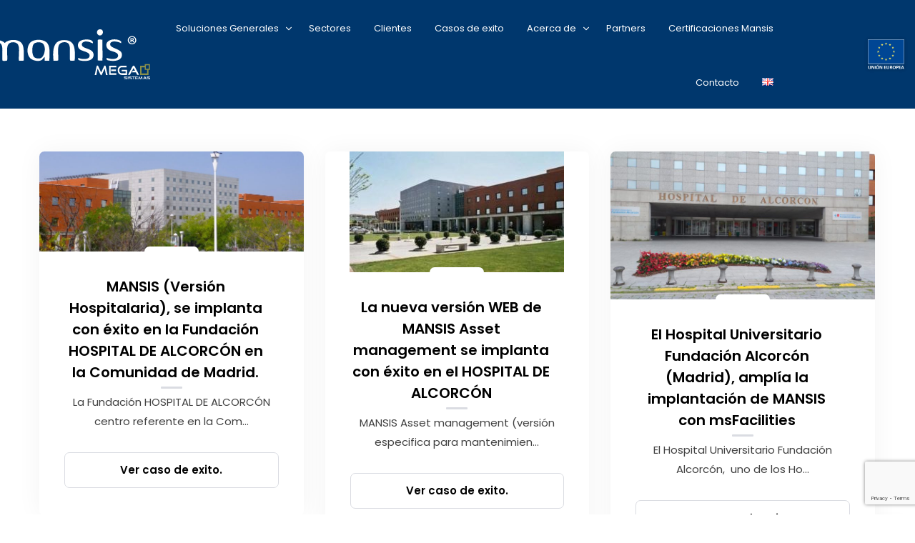

--- FILE ---
content_type: text/html; charset=UTF-8
request_url: https://megasistemas.es/caso-de-exito-category/cliente-hospital-universitario-fundacion-alcorcon/
body_size: 23605
content:

<!DOCTYPE html>
<html lang="es-ES" class="no-js">
	<head>
		<meta charset="UTF-8" />
		<meta name="viewport" content="width=device-width, initial-scale=1, maximum-scale=1">

		<link rel="profile" href="http://gmpg.org/xfn/11" />
		<link rel="pingback" href="https://megasistemas.es/xmlrpc.php" />

		<title>Cliente: Hospital Universitario Fundación Alcorcón &#8211; Mega Sistemas</title>
<meta name='robots' content='max-image-preview:large' />
<link rel="alternate" href="https://megasistemas.es/caso-de-exito-category/cliente-hospital-universitario-fundacion-alcorcon/" hreflang="es" />
<link rel="alternate" href="https://megasistemas.es/en/caso-de-exito-category/cliente-hospital-universitario-fundacion-alcorcon/" hreflang="en" />
<link rel='dns-prefetch' href='//www.googletagmanager.com' />
<link rel="alternate" type="application/rss+xml" title="Mega Sistemas &raquo; Feed" href="https://megasistemas.es/feed/" />
<link rel="alternate" type="application/rss+xml" title="Mega Sistemas &raquo; Feed de los comentarios" href="https://megasistemas.es/comments/feed/" />
<link rel="alternate" type="application/rss+xml" title="Mega Sistemas &raquo; Cliente: Hospital Universitario Fundación Alcorcón Categoría Feed" href="https://megasistemas.es/caso-de-exito-category/cliente-hospital-universitario-fundacion-alcorcon/feed/" />
<script type="text/javascript">
/* <![CDATA[ */
window._wpemojiSettings = {"baseUrl":"https:\/\/s.w.org\/images\/core\/emoji\/14.0.0\/72x72\/","ext":".png","svgUrl":"https:\/\/s.w.org\/images\/core\/emoji\/14.0.0\/svg\/","svgExt":".svg","source":{"concatemoji":"https:\/\/megasistemas.es\/wp-includes\/js\/wp-emoji-release.min.js?ver=6.4.7"}};
/*! This file is auto-generated */
!function(i,n){var o,s,e;function c(e){try{var t={supportTests:e,timestamp:(new Date).valueOf()};sessionStorage.setItem(o,JSON.stringify(t))}catch(e){}}function p(e,t,n){e.clearRect(0,0,e.canvas.width,e.canvas.height),e.fillText(t,0,0);var t=new Uint32Array(e.getImageData(0,0,e.canvas.width,e.canvas.height).data),r=(e.clearRect(0,0,e.canvas.width,e.canvas.height),e.fillText(n,0,0),new Uint32Array(e.getImageData(0,0,e.canvas.width,e.canvas.height).data));return t.every(function(e,t){return e===r[t]})}function u(e,t,n){switch(t){case"flag":return n(e,"\ud83c\udff3\ufe0f\u200d\u26a7\ufe0f","\ud83c\udff3\ufe0f\u200b\u26a7\ufe0f")?!1:!n(e,"\ud83c\uddfa\ud83c\uddf3","\ud83c\uddfa\u200b\ud83c\uddf3")&&!n(e,"\ud83c\udff4\udb40\udc67\udb40\udc62\udb40\udc65\udb40\udc6e\udb40\udc67\udb40\udc7f","\ud83c\udff4\u200b\udb40\udc67\u200b\udb40\udc62\u200b\udb40\udc65\u200b\udb40\udc6e\u200b\udb40\udc67\u200b\udb40\udc7f");case"emoji":return!n(e,"\ud83e\udef1\ud83c\udffb\u200d\ud83e\udef2\ud83c\udfff","\ud83e\udef1\ud83c\udffb\u200b\ud83e\udef2\ud83c\udfff")}return!1}function f(e,t,n){var r="undefined"!=typeof WorkerGlobalScope&&self instanceof WorkerGlobalScope?new OffscreenCanvas(300,150):i.createElement("canvas"),a=r.getContext("2d",{willReadFrequently:!0}),o=(a.textBaseline="top",a.font="600 32px Arial",{});return e.forEach(function(e){o[e]=t(a,e,n)}),o}function t(e){var t=i.createElement("script");t.src=e,t.defer=!0,i.head.appendChild(t)}"undefined"!=typeof Promise&&(o="wpEmojiSettingsSupports",s=["flag","emoji"],n.supports={everything:!0,everythingExceptFlag:!0},e=new Promise(function(e){i.addEventListener("DOMContentLoaded",e,{once:!0})}),new Promise(function(t){var n=function(){try{var e=JSON.parse(sessionStorage.getItem(o));if("object"==typeof e&&"number"==typeof e.timestamp&&(new Date).valueOf()<e.timestamp+604800&&"object"==typeof e.supportTests)return e.supportTests}catch(e){}return null}();if(!n){if("undefined"!=typeof Worker&&"undefined"!=typeof OffscreenCanvas&&"undefined"!=typeof URL&&URL.createObjectURL&&"undefined"!=typeof Blob)try{var e="postMessage("+f.toString()+"("+[JSON.stringify(s),u.toString(),p.toString()].join(",")+"));",r=new Blob([e],{type:"text/javascript"}),a=new Worker(URL.createObjectURL(r),{name:"wpTestEmojiSupports"});return void(a.onmessage=function(e){c(n=e.data),a.terminate(),t(n)})}catch(e){}c(n=f(s,u,p))}t(n)}).then(function(e){for(var t in e)n.supports[t]=e[t],n.supports.everything=n.supports.everything&&n.supports[t],"flag"!==t&&(n.supports.everythingExceptFlag=n.supports.everythingExceptFlag&&n.supports[t]);n.supports.everythingExceptFlag=n.supports.everythingExceptFlag&&!n.supports.flag,n.DOMReady=!1,n.readyCallback=function(){n.DOMReady=!0}}).then(function(){return e}).then(function(){var e;n.supports.everything||(n.readyCallback(),(e=n.source||{}).concatemoji?t(e.concatemoji):e.wpemoji&&e.twemoji&&(t(e.twemoji),t(e.wpemoji)))}))}((window,document),window._wpemojiSettings);
/* ]]> */
</script>
<link rel='stylesheet' id='setech-theme-css' href='https://megasistemas.es/wp-content/themes/setech/assets/css/main.css?ver=1.0.0' type='text/css' media='all' />
<style id='setech-theme-inline-css' type='text/css'>
body[data-boxed="true"] .site.wrap { background-color: #fff; }
.site-footer { background-color: #fff; }
.menu-main-container.header_menu { font-family: Poppins;font-size: 13px;line-height: 20px; }
h1, .h1, h2, .h2, h3, .h3, h4, .h4, h5, .h5, h6, .h6, .rb-widget caption, .vc_pie_chart_value { font-family: Poppins;color: #000000; }
.title_ff, ul.products li.product .price, body.wpb-js-composer .vc_tta-title-text { font-family: Poppins; }
body, select { font-family: Poppins;color: #4C4C4D;font-size: 15px;line-height: 27px; }
.rb-widget ul li a { color: #4C4C4D; }
.site-sticky { background-color: #00376d; }
.site-sticky.shadow { -webkit-box-shadow: 0 0 15px 5px rgba(16,1,148, 0.05);-moz-box-shadow: 0 0 15px 5px rgba(16,1,148, 0.05);box-shadow: 0 0 15px 5px rgba(16,1,148, 0.05); }
.site-sticky .menu-main-container.header_menu > .menu > .menu-item > a { color: #ffffff; }
.site-sticky .menu-main-container.header_menu > .menu > .menu-item > a:before, .site-sticky .menu-main-container.header_menu .menu-item-object-rb-megamenu .sub-menu .rb_megamenu_item .widgettitle:before { background-color: #3B7EFF; }
.site-header .top-bar-box { padding-top: 6px;padding-bottom: 5px; }
.top-bar-box { background-color: #00376d; }
.top-bar-box:before { background-color: #cccccc; }
.header_icons > * ~ .mini-cart:not(:first-child) .woo_mini-count { border-color: #cccccc; }
.top-bar-box .container > * > a, .header_icons > .mini-cart > a, .wishlist_products_counter_number, .rb_compare_count, .woo_mini-count > span { color: rgba(255,255,255,0.8); }
.page_title_container { padding-top: 67px;padding-bottom: 46px;background: linear-gradient(-6deg, #eef3f9, #eef3f9);; }
.site-header-mobile .page_title_container { padding-top: 70px;padding-bottom: 105px; }
body:not(.single) .page_title_container .page_title_customizer_size { font-size: 56px; }
body.single .page_title_container .page_title_customizer_size { font-size: 48px; }
.page_title_container .single_post_categories a { color: #7e7e80; }
.page_title_container .page_title_customizer_size .page_title { color: #000000; }
.page_title_container .single_post_meta a { color: rgba(0,0,0,0.75); }
.page_title_container .single_post_meta a:not(:last-child):after { background-color: rgba(0,0,0,0.75); }
.page_title_container .title_divider { background-color: #cbcfd4; }
.page_title_container .woocommerce-breadcrumb *, .page_title_container .bread-crumbs * { color: rgba(0,0,0,0.75); }
.menu-main-container.header_menu > ul > .menu-item > a { padding-top: 30px;padding-bottom: 26px; }
.menu-right-info .have_a_question *, .menu-main-container.header_menu > .menu > .menu-item > a, .search-trigger { color: #ffffff; }
.menu-right-info .have_a_question i { color: #3B7EFF; }
.menu-main-container.header_menu > .menu > .menu-item > a:before, .menu-main-container.header_menu .menu-item-object-rb-megamenu .sub-menu .rb_megamenu_item .widgettitle:before { background-color: #3B7EFF; }
.menu-main-container.header_menu .sub-menu a { color: rgba(35,35,35,0.74); }
.menu-main-container.header_menu .sub-menu li.current-menu-item > a, .menu-main-container.header_menu .sub-menu li.current-menu-ancestor > a { color: #000000; }
.site-header-mobile .top-bar-box, .sticky-mobile { padding-top: 13px;padding-bottom: 13px; }
.site-header-mobile .top-bar-box, .site-sticky.sticky-mobile { background-color: rgba(0,55,109,0.8); }
.site-header-mobile .menu-trigger span, .site-sticky.sticky-mobile .menu-trigger span { background-color: #b2b2b2; }
.site-header-mobile .top-bar-box .container .mini-cart > a, .site-sticky.sticky-mobile .container .mini-cart > a { color: #b2b2b2; }
.site-header-mobile .sub-menu-trigger:before, .site-header-mobile .menu-box .menu-main-container > ul .menu-item a, .site-header-mobile .menu-box .rb_megamenu_item .rb_column_wrapper .widgettitle { color: #00376d; }
.site-header-mobile .menu-box .menu-main-container > ul .current-menu-item > a, .site-header-mobile .menu-box .menu-main-container > ul .current-item-parent > a { color: #3B7EFF; }
@media screen and (min-width: 1367px), screen and (min-width: 1200px) and (any-hover: hover), screen and (min-width: 1200px) and (min--moz-device-pixel-ratio:0), screen and (min-width: 1200px) and (-ms-high-contrast: none), screen and (min-width: 1200px) and (-ms-high-contrast: active){
.menu-right-info .have_a_question a:hover, .search-trigger:hover { color: #3B7EFF; }
.menu-main-container.header_menu .sub-menu a:hover { color: #000000; }
.site-sticky .search-trigger:hover { color: #3B7EFF; }
.top-bar-box .container > *, .top-bar-box .container > * > a:hover, .header_icons > .mini-cart > a:hover { color: #000000; }
}
/*========================================================
====================== PRIMARY COLOR =====================
========================================================*/
ul li:before,
blockquote:before,
body.wpb-js-composer div[data-vc-action="collapse"] .vc_tta.vc_general .vc_tta-panel.vc_active .vc_tta-title-text,
body.wpb-js-composer div[data-vc-action="collapse"] .vc_tta.vc_general .vc_tta-panel.vc_active .vc_tta-controls-icon,
.rb-widget .recentcomments span:before,
.comment-body .comment-buttons a,
.single-content-title .cancel-reply a,
.required,
.post-date a:before,
.post-meta-wrapper a:before,
.post-meta-wrapper .social-share a,
.blog .blog-readmore-wrap .blog-readmore:after,
.search .blog-readmore-wrap .blog-readmore:after,
.rb_our_team_module .rb_team_member .information_wrapper .meta,
.rb_our_team_module .rb_team_member .information_wrapper .phone,
.rb_our_team_module .rb_team_member .information_wrapper .email,
.rb_presentation_module .presentation_triggers .presentation_trigger.active,
.rb_footer_template a,
.site-footer a,
.sub-menu-trigger:before,
.site-header-mobile .menu-box .current-menu-item > a,
.site-header-mobile .menu-box .current-item-parent > a,
.rb_carousel:hover .slick-arrow,
.comment-body .comment-meta .comment-admin,
.post-format .post-date:before,
.post:not(.format-chat) .post-content-inner > p:first-child::first-letter,
.rb-widget .widget-title:before,
.button-up:before
{ color: #3b7eff; }
.rb-widget caption:before, 
.rb-widget .calendar_wrap table tbody td a,
.upsells.products > h2:before, .upsells.products > h2:after,
.related.products > h2:before, .related.products > h2:after,
.rb_carousel .slick-dots li button, 
.rb_custom_carousel .slick-dots li button,
.menu-main-container.header_menu > ul > .menu-item > a:before,
.blog.layout_small .post-author:before,
.portfolio-single-content .social-share:before,
.rb_portfolio_module .rb_portfolio_items .rb_portfolio_item .text_info .h5:after,
.header_icons .mini-cart .woo_mini-count > span,
.rb-widget .price_slider_wrapper .price_slider .ui-slider-handle,
.rb-widget .price_slider_wrapper .price_slider .ui-slider-range,
ul .menu-item-object-rb-megamenu .sub-menu .rb_megamenu_item .widgettitle:before,
.rb_latest_posts h5:before,
.rb-widget.rb-about .name:before,
.rb-widget .search-form .label .search-submit,
.rb-widget .woocommerce-product-search button,
.post.sticky .post-inner:before,
.format-link .media-alternate:before,
.post-format.format_quote,
.post-format.format_link:before,
.rb_custom_carousel .slick-arrow:hover,
.paging-navigation:not(.load_more) .pagination .current,
.woocommerce-pagination .current,
.post-navigation .nav-links li.archive-dots a span,
.post-navigation .nav-links li > a:before,
.rb_portfolio_module .portfolio-filter .portfolio-filter-trigger.active
{ background-color: #3b7eff; }
body:not(.single):not([data-default="true"]) .format-quote .post-inner
{ background-color: #3b7eff !important; }
blockquote,
.rb_icon_preloader:after,
.rb-widget ul li.chosen a,
.rb-widget ul li.chosen:after,
.rb-widget .search-form .label input,
.woocommerce.single .content-area .site-main > .type-product .woocommerce-tabs .tabs li.active a
{ border-color: #3b7eff; }
.rb_icon_preloader:after
{ border-color: #3b7eff transparent #3b7eff transparent; }
/*========================================================
===================== SECONDARY COLOR ====================
========================================================*/
.rb-widget .calendar_wrap,
body.wpb-js-composer .vc_tta.vc_general.vc_tta-o-all-clickable .vc_tta-panel,
body.wpb-js-composer .vc_tta.vc_general.vc_tta-tabs .vc_tta-panel .vc_tta-panel-body,
body.wpb-js-composer .vc_tta.vc_general.vc_tta-tabs .vc_tta-tabs-list li.vc_active,
.wpforms-container .wpforms-field[class*='fa-']:before,
.main_member_info:before,
.rb-widget.widget_search,
.rb-widget.widget_product_search,
.rb-widget .tagcloud a,
.woocommerce-pagination .page-numbers a, 
.paging-navigation:not(.load_more) .pagination > *,
.post:not(.format-chat) .post-content-inner > p:first-child::first-letter,
.post-meta .post-tags > *:not(span),
.post-meta .post-cats > *:not(span),
.author-information,
.post-format.format_link,
.rb_portfolio_module .portfolio-filter .portfolio-filter-trigger,
.post.sticky .post-inner
{ background-color: #bec1d3; }
.rb-widget.wpforms-widget input,
body:not(.single):not([data-default="true"]) .format-link .post-inner
{ background-color: #bec1d3 !important; }
@media screen and (max-width: 767px){	body.wpb-js-composer .vc_tta.vc_general.vc_tta-tabs .vc_tta-panel .vc_tta-panel-heading
	{ background-color: #bec1d3; }}
body.wpb-js-composer .vc_tta.vc_general.vc_tta-tabs .vc_tta-tabs-list li.vc_active
{ border-color: #bec1d3; }
/*========================================================
====================== BUTTONS COLOR =====================
========================================================*/ 
.rb_button,
a.showcoupon,
.next.page-numbers,
.prev.page-numbers,
body div.wpforms-container-full .wpforms-form button[type=submit]:hover,
body div.wpforms-container-full .wpforms-form button[type=submit],
.post-password-form input[type='submit'],
.comment-form .submit,
.added_to_cart,
.woo_mini_cart .button,
.woocommerce .button,
.rb_woo_modal_content .button
{ 
	background-color: #3b7eff;
	border-color: #3b7eff;
}
/*========================================================
===================== BACKGROUND COLOR ====================
========================================================*/
.toggle-content .hidden,
.site-content,
.rb_rev_slider,
.before_footer_shortcode
{ background-color: #fff; }
/*========================================================
==================== ONLY DESKTOP COLORS =================
========================================================*/
@media 
	screen and (min-width: 1367px), /*Disable this styles for iPad Pro 1024-1366*/
	screen and (min-width: 1200px) and (any-hover: hover), /*Check, is device a desktop (Not working on IE & FireFox)*/
	screen and (min-width: 1200px) and (min--moz-device-pixel-ratio:0), /*Check, is device a desktop with firefox*/
	screen and (min-width: 1200px) and (-ms-high-contrast: none), /*Check, is device a desktop with IE 10 or above*/
	screen and (min-width: 1200px) and (-ms-high-contrast: active) /*Check, is device a desktop with IE 10 or below*/
{
/*==================== PRIMARY COLOR ===================*/
.blog .post-inner .post-categories a:hover,
.rb_footer_template a:hover,
.site-footer a:hover,
.rb_presentation_module .presentation_triggers .presentation_trigger:hover,
.post .rb_carousel_wrapper .rb_carousel .slick-arrow:not(.slick-disabled):hover,
.portfolio-single-content .portfolio-content-wrapper .aside-part a:hover
{ color: #3b7eff; }

.rb-widget.widget_archive ul li:hover:before,
.rb-widget.widget_categories ul li:hover:before,
.rb-widget.widget_meta ul li:hover:before,
.rb-widget.widget_pages ul li:hover:before,
.rb-widget.widget_nav_menu ul li:hover:before,
.rb-widget .tagcloud a:hover,
.paging-navigation:not(.load_more) .pagination *:hover,
.woocommerce-pagination .page-numbers a:hover,
.post-meta .post-cats > *:not(span):hover,
.post-meta .post-tags > *:not(span):hover
{ background-color: #3b7eff; }
/*=================== BACKGROUND COLOR =================*/

}
/*========================================================
==================== ONLY TABLETS COLORS =================
========================================================*/
@media 
	screen and (max-width: 1199px), /*Check, is device a tablet*/
	screen and (max-width: 1366px) and (any-hover: none) /*Enable this styles for iPad Pro 1024-1366*/
{
}
</style>
<link rel='stylesheet' id='style-css' href='https://megasistemas.es/wp-content/themes/setech/style.css?ver=6.4.7' type='text/css' media='all' />
<style id='wp-emoji-styles-inline-css' type='text/css'>

	img.wp-smiley, img.emoji {
		display: inline !important;
		border: none !important;
		box-shadow: none !important;
		height: 1em !important;
		width: 1em !important;
		margin: 0 0.07em !important;
		vertical-align: -0.1em !important;
		background: none !important;
		padding: 0 !important;
	}
</style>
<link rel='stylesheet' id='wp-block-library-css' href='https://megasistemas.es/wp-includes/css/dist/block-library/style.min.css?ver=6.4.7' type='text/css' media='all' />
<style id='safe-svg-svg-icon-style-inline-css' type='text/css'>
.safe-svg-cover{text-align:center}.safe-svg-cover .safe-svg-inside{display:inline-block;max-width:100%}.safe-svg-cover svg{height:100%;max-height:100%;max-width:100%;width:100%}

</style>
<style id='classic-theme-styles-inline-css' type='text/css'>
/*! This file is auto-generated */
.wp-block-button__link{color:#fff;background-color:#32373c;border-radius:9999px;box-shadow:none;text-decoration:none;padding:calc(.667em + 2px) calc(1.333em + 2px);font-size:1.125em}.wp-block-file__button{background:#32373c;color:#fff;text-decoration:none}
</style>
<style id='global-styles-inline-css' type='text/css'>
body{--wp--preset--color--black: #000000;--wp--preset--color--cyan-bluish-gray: #abb8c3;--wp--preset--color--white: #ffffff;--wp--preset--color--pale-pink: #f78da7;--wp--preset--color--vivid-red: #cf2e2e;--wp--preset--color--luminous-vivid-orange: #ff6900;--wp--preset--color--luminous-vivid-amber: #fcb900;--wp--preset--color--light-green-cyan: #7bdcb5;--wp--preset--color--vivid-green-cyan: #00d084;--wp--preset--color--pale-cyan-blue: #8ed1fc;--wp--preset--color--vivid-cyan-blue: #0693e3;--wp--preset--color--vivid-purple: #9b51e0;--wp--preset--gradient--vivid-cyan-blue-to-vivid-purple: linear-gradient(135deg,rgba(6,147,227,1) 0%,rgb(155,81,224) 100%);--wp--preset--gradient--light-green-cyan-to-vivid-green-cyan: linear-gradient(135deg,rgb(122,220,180) 0%,rgb(0,208,130) 100%);--wp--preset--gradient--luminous-vivid-amber-to-luminous-vivid-orange: linear-gradient(135deg,rgba(252,185,0,1) 0%,rgba(255,105,0,1) 100%);--wp--preset--gradient--luminous-vivid-orange-to-vivid-red: linear-gradient(135deg,rgba(255,105,0,1) 0%,rgb(207,46,46) 100%);--wp--preset--gradient--very-light-gray-to-cyan-bluish-gray: linear-gradient(135deg,rgb(238,238,238) 0%,rgb(169,184,195) 100%);--wp--preset--gradient--cool-to-warm-spectrum: linear-gradient(135deg,rgb(74,234,220) 0%,rgb(151,120,209) 20%,rgb(207,42,186) 40%,rgb(238,44,130) 60%,rgb(251,105,98) 80%,rgb(254,248,76) 100%);--wp--preset--gradient--blush-light-purple: linear-gradient(135deg,rgb(255,206,236) 0%,rgb(152,150,240) 100%);--wp--preset--gradient--blush-bordeaux: linear-gradient(135deg,rgb(254,205,165) 0%,rgb(254,45,45) 50%,rgb(107,0,62) 100%);--wp--preset--gradient--luminous-dusk: linear-gradient(135deg,rgb(255,203,112) 0%,rgb(199,81,192) 50%,rgb(65,88,208) 100%);--wp--preset--gradient--pale-ocean: linear-gradient(135deg,rgb(255,245,203) 0%,rgb(182,227,212) 50%,rgb(51,167,181) 100%);--wp--preset--gradient--electric-grass: linear-gradient(135deg,rgb(202,248,128) 0%,rgb(113,206,126) 100%);--wp--preset--gradient--midnight: linear-gradient(135deg,rgb(2,3,129) 0%,rgb(40,116,252) 100%);--wp--preset--font-size--small: 13px;--wp--preset--font-size--medium: 20px;--wp--preset--font-size--large: 36px;--wp--preset--font-size--x-large: 42px;--wp--preset--spacing--20: 0.44rem;--wp--preset--spacing--30: 0.67rem;--wp--preset--spacing--40: 1rem;--wp--preset--spacing--50: 1.5rem;--wp--preset--spacing--60: 2.25rem;--wp--preset--spacing--70: 3.38rem;--wp--preset--spacing--80: 5.06rem;--wp--preset--shadow--natural: 6px 6px 9px rgba(0, 0, 0, 0.2);--wp--preset--shadow--deep: 12px 12px 50px rgba(0, 0, 0, 0.4);--wp--preset--shadow--sharp: 6px 6px 0px rgba(0, 0, 0, 0.2);--wp--preset--shadow--outlined: 6px 6px 0px -3px rgba(255, 255, 255, 1), 6px 6px rgba(0, 0, 0, 1);--wp--preset--shadow--crisp: 6px 6px 0px rgba(0, 0, 0, 1);}:where(.is-layout-flex){gap: 0.5em;}:where(.is-layout-grid){gap: 0.5em;}body .is-layout-flow > .alignleft{float: left;margin-inline-start: 0;margin-inline-end: 2em;}body .is-layout-flow > .alignright{float: right;margin-inline-start: 2em;margin-inline-end: 0;}body .is-layout-flow > .aligncenter{margin-left: auto !important;margin-right: auto !important;}body .is-layout-constrained > .alignleft{float: left;margin-inline-start: 0;margin-inline-end: 2em;}body .is-layout-constrained > .alignright{float: right;margin-inline-start: 2em;margin-inline-end: 0;}body .is-layout-constrained > .aligncenter{margin-left: auto !important;margin-right: auto !important;}body .is-layout-constrained > :where(:not(.alignleft):not(.alignright):not(.alignfull)){max-width: var(--wp--style--global--content-size);margin-left: auto !important;margin-right: auto !important;}body .is-layout-constrained > .alignwide{max-width: var(--wp--style--global--wide-size);}body .is-layout-flex{display: flex;}body .is-layout-flex{flex-wrap: wrap;align-items: center;}body .is-layout-flex > *{margin: 0;}body .is-layout-grid{display: grid;}body .is-layout-grid > *{margin: 0;}:where(.wp-block-columns.is-layout-flex){gap: 2em;}:where(.wp-block-columns.is-layout-grid){gap: 2em;}:where(.wp-block-post-template.is-layout-flex){gap: 1.25em;}:where(.wp-block-post-template.is-layout-grid){gap: 1.25em;}.has-black-color{color: var(--wp--preset--color--black) !important;}.has-cyan-bluish-gray-color{color: var(--wp--preset--color--cyan-bluish-gray) !important;}.has-white-color{color: var(--wp--preset--color--white) !important;}.has-pale-pink-color{color: var(--wp--preset--color--pale-pink) !important;}.has-vivid-red-color{color: var(--wp--preset--color--vivid-red) !important;}.has-luminous-vivid-orange-color{color: var(--wp--preset--color--luminous-vivid-orange) !important;}.has-luminous-vivid-amber-color{color: var(--wp--preset--color--luminous-vivid-amber) !important;}.has-light-green-cyan-color{color: var(--wp--preset--color--light-green-cyan) !important;}.has-vivid-green-cyan-color{color: var(--wp--preset--color--vivid-green-cyan) !important;}.has-pale-cyan-blue-color{color: var(--wp--preset--color--pale-cyan-blue) !important;}.has-vivid-cyan-blue-color{color: var(--wp--preset--color--vivid-cyan-blue) !important;}.has-vivid-purple-color{color: var(--wp--preset--color--vivid-purple) !important;}.has-black-background-color{background-color: var(--wp--preset--color--black) !important;}.has-cyan-bluish-gray-background-color{background-color: var(--wp--preset--color--cyan-bluish-gray) !important;}.has-white-background-color{background-color: var(--wp--preset--color--white) !important;}.has-pale-pink-background-color{background-color: var(--wp--preset--color--pale-pink) !important;}.has-vivid-red-background-color{background-color: var(--wp--preset--color--vivid-red) !important;}.has-luminous-vivid-orange-background-color{background-color: var(--wp--preset--color--luminous-vivid-orange) !important;}.has-luminous-vivid-amber-background-color{background-color: var(--wp--preset--color--luminous-vivid-amber) !important;}.has-light-green-cyan-background-color{background-color: var(--wp--preset--color--light-green-cyan) !important;}.has-vivid-green-cyan-background-color{background-color: var(--wp--preset--color--vivid-green-cyan) !important;}.has-pale-cyan-blue-background-color{background-color: var(--wp--preset--color--pale-cyan-blue) !important;}.has-vivid-cyan-blue-background-color{background-color: var(--wp--preset--color--vivid-cyan-blue) !important;}.has-vivid-purple-background-color{background-color: var(--wp--preset--color--vivid-purple) !important;}.has-black-border-color{border-color: var(--wp--preset--color--black) !important;}.has-cyan-bluish-gray-border-color{border-color: var(--wp--preset--color--cyan-bluish-gray) !important;}.has-white-border-color{border-color: var(--wp--preset--color--white) !important;}.has-pale-pink-border-color{border-color: var(--wp--preset--color--pale-pink) !important;}.has-vivid-red-border-color{border-color: var(--wp--preset--color--vivid-red) !important;}.has-luminous-vivid-orange-border-color{border-color: var(--wp--preset--color--luminous-vivid-orange) !important;}.has-luminous-vivid-amber-border-color{border-color: var(--wp--preset--color--luminous-vivid-amber) !important;}.has-light-green-cyan-border-color{border-color: var(--wp--preset--color--light-green-cyan) !important;}.has-vivid-green-cyan-border-color{border-color: var(--wp--preset--color--vivid-green-cyan) !important;}.has-pale-cyan-blue-border-color{border-color: var(--wp--preset--color--pale-cyan-blue) !important;}.has-vivid-cyan-blue-border-color{border-color: var(--wp--preset--color--vivid-cyan-blue) !important;}.has-vivid-purple-border-color{border-color: var(--wp--preset--color--vivid-purple) !important;}.has-vivid-cyan-blue-to-vivid-purple-gradient-background{background: var(--wp--preset--gradient--vivid-cyan-blue-to-vivid-purple) !important;}.has-light-green-cyan-to-vivid-green-cyan-gradient-background{background: var(--wp--preset--gradient--light-green-cyan-to-vivid-green-cyan) !important;}.has-luminous-vivid-amber-to-luminous-vivid-orange-gradient-background{background: var(--wp--preset--gradient--luminous-vivid-amber-to-luminous-vivid-orange) !important;}.has-luminous-vivid-orange-to-vivid-red-gradient-background{background: var(--wp--preset--gradient--luminous-vivid-orange-to-vivid-red) !important;}.has-very-light-gray-to-cyan-bluish-gray-gradient-background{background: var(--wp--preset--gradient--very-light-gray-to-cyan-bluish-gray) !important;}.has-cool-to-warm-spectrum-gradient-background{background: var(--wp--preset--gradient--cool-to-warm-spectrum) !important;}.has-blush-light-purple-gradient-background{background: var(--wp--preset--gradient--blush-light-purple) !important;}.has-blush-bordeaux-gradient-background{background: var(--wp--preset--gradient--blush-bordeaux) !important;}.has-luminous-dusk-gradient-background{background: var(--wp--preset--gradient--luminous-dusk) !important;}.has-pale-ocean-gradient-background{background: var(--wp--preset--gradient--pale-ocean) !important;}.has-electric-grass-gradient-background{background: var(--wp--preset--gradient--electric-grass) !important;}.has-midnight-gradient-background{background: var(--wp--preset--gradient--midnight) !important;}.has-small-font-size{font-size: var(--wp--preset--font-size--small) !important;}.has-medium-font-size{font-size: var(--wp--preset--font-size--medium) !important;}.has-large-font-size{font-size: var(--wp--preset--font-size--large) !important;}.has-x-large-font-size{font-size: var(--wp--preset--font-size--x-large) !important;}
.wp-block-navigation a:where(:not(.wp-element-button)){color: inherit;}
:where(.wp-block-post-template.is-layout-flex){gap: 1.25em;}:where(.wp-block-post-template.is-layout-grid){gap: 1.25em;}
:where(.wp-block-columns.is-layout-flex){gap: 2em;}:where(.wp-block-columns.is-layout-grid){gap: 2em;}
.wp-block-pullquote{font-size: 1.5em;line-height: 1.6;}
</style>
<link rel='stylesheet' id='contact-form-7-css' href='https://megasistemas.es/wp-content/plugins/contact-form-7/includes/css/styles.css?ver=5.9.2' type='text/css' media='all' />
<link rel='stylesheet' id='plyr-css-css' href='https://megasistemas.es/wp-content/plugins/easy-video-player/lib/plyr.css?ver=6.4.7' type='text/css' media='all' />
<link rel='stylesheet' id='rbsvgi-f-css-css' href='https://megasistemas.es/wp-content/plugins/rb-svg-icons/rbsvgi_f.css?ver=6.4.7' type='text/css' media='all' />
<link rel='stylesheet' id='js_composer_custom_css-css' href='//megasistemas.es/wp-content/uploads/js_composer/custom.css?ver=6.9.0' type='text/css' media='all' />
<script type="text/javascript" src="https://megasistemas.es/wp-includes/js/jquery/jquery.min.js?ver=3.7.1" id="jquery-core-js"></script>
<script type="text/javascript" src="https://megasistemas.es/wp-includes/js/jquery/jquery-migrate.min.js?ver=3.4.1" id="jquery-migrate-js"></script>
<script type="text/javascript" src="https://megasistemas.es/wp-content/themes/setech/assets/js/slick-slider.min.js?ver=1.8.1" id="rb-slick-slider-js"></script>
<script type="text/javascript" id="plyr-js-js-extra">
/* <![CDATA[ */
var easy_video_player = {"plyr_iconUrl":"https:\/\/megasistemas.es\/wp-content\/plugins\/easy-video-player\/lib\/plyr.svg","plyr_blankVideo":"https:\/\/megasistemas.es\/wp-content\/plugins\/easy-video-player\/lib\/blank.mp4"};
/* ]]> */
</script>
<script type="text/javascript" src="https://megasistemas.es/wp-content/plugins/easy-video-player/lib/plyr.js?ver=6.4.7" id="plyr-js-js"></script>
<script type="text/javascript" id="wpgmza_data-js-extra">
/* <![CDATA[ */
var wpgmza_google_api_status = {"message":"Enqueued","code":"ENQUEUED"};
/* ]]> */
</script>
<script type="text/javascript" src="https://megasistemas.es/wp-content/plugins/wp-google-maps/wpgmza_data.js?ver=6.4.7" id="wpgmza_data-js"></script>

<!-- Fragmento de código de la etiqueta de Google (gtag.js) añadida por Site Kit -->

<!-- Fragmento de código de Google Analytics añadido por Site Kit -->
<script type="text/javascript" src="https://www.googletagmanager.com/gtag/js?id=G-WK3X12RXXG" id="google_gtagjs-js" async></script>
<script type="text/javascript" id="google_gtagjs-js-after">
/* <![CDATA[ */
window.dataLayer = window.dataLayer || [];function gtag(){dataLayer.push(arguments);}
gtag("set","linker",{"domains":["megasistemas.es"]});
gtag("js", new Date());
gtag("set", "developer_id.dZTNiMT", true);
gtag("config", "G-WK3X12RXXG");
/* ]]> */
</script>

<!-- Finalizar fragmento de código de la etiqueta de Google (gtags.js) añadida por Site Kit -->
<link rel="https://api.w.org/" href="https://megasistemas.es/wp-json/" /><link rel="alternate" type="application/json" href="https://megasistemas.es/wp-json/wp/v2/rb_case_study_cat/333" /><link rel="EditURI" type="application/rsd+xml" title="RSD" href="https://megasistemas.es/xmlrpc.php?rsd" />
<meta name="generator" content="WordPress 6.4.7" />
<meta name="generator" content="Site Kit by Google 1.148.0" />		<meta charset="utf-8">
		<meta name="abstract" content=" ">
		<meta name="author" content="admin01">
		<meta name="classification" content="Cliente: Aeropuerto de Tocumen, Cliente: Agencia Sanitaria Bajo del Guadalquivir, Cliente: Banco nacional de Panama, Cliente: Cable Onda, Cliente: Caja de Seguro Social de Panamá, Cliente: Campus Universitario Sur de Galicia, Cliente: CDTI, Cliente: Concesionaria Atención Primaria S.A., Cliente: Concesionaria del Nuevo Hospital Félix Bulnés, Cliente: Concesionaria Hospital de Antofagasta, Cliente: Concesionaria Hospital de Tlahuac, Cliente: Concesionaria Hospital Universitario Son Espases, Cliente: Concesionaria Nuevo Hospital de Toledo, Cliente: Contraloría General de la República de Panamá, Cliente: Css Panama, Cliente: Cuerpo de Bomberos de la República de Panamá, Cliente: DGAC, Cliente: Grupo Ribera Salud, Cliente: Hospital Arganda del Rey, Cliente: Hospital Universitario de Fuenlabrada, Cliente: Hospital Universitario Fundación Alcorcón, Cliente: Hospital Universitario Son Espases, Cliente: Red Eléctrica Lauca, Cliente: Sacyl, Cliente: Sergas, Cliente: Servicio Andaluz de Salud, Cliente: Servicio Valenciano de Salud, Cliente: Termavi, Clientes, General, Hospital General Universitario Gregorio Marañón, Noticias, prensa">
		<meta name="copyright" content="Copyright Mega Sistemas - All rights Reserved.">
		<meta name="designer" content="Rainbow-Themes">
		<meta name="distribution" content="Global">
		<meta name="language" content="es">
		<meta name="publisher" content="Mega Sistemas">
		<meta name="rating" content="General">
		<meta name="resource-type" content="Document">
		<meta name="revisit-after" content="3">
		<meta name="subject" content="Cliente: Aeropuerto de Tocumen, Cliente: Agencia Sanitaria Bajo del Guadalquivir, Cliente: Banco nacional de Panama, Cliente: Cable Onda, Cliente: Caja de Seguro Social de Panamá, Cliente: Campus Universitario Sur de Galicia, Cliente: CDTI, Cliente: Concesionaria Atención Primaria S.A., Cliente: Concesionaria del Nuevo Hospital Félix Bulnés, Cliente: Concesionaria Hospital de Antofagasta, Cliente: Concesionaria Hospital de Tlahuac, Cliente: Concesionaria Hospital Universitario Son Espases, Cliente: Concesionaria Nuevo Hospital de Toledo, Cliente: Contraloría General de la República de Panamá, Cliente: Css Panama, Cliente: Cuerpo de Bomberos de la República de Panamá, Cliente: DGAC, Cliente: Grupo Ribera Salud, Cliente: Hospital Arganda del Rey, Cliente: Hospital Universitario de Fuenlabrada, Cliente: Hospital Universitario Fundación Alcorcón, Cliente: Hospital Universitario Son Espases, Cliente: Red Eléctrica Lauca, Cliente: Sacyl, Cliente: Sergas, Cliente: Servicio Andaluz de Salud, Cliente: Servicio Valenciano de Salud, Cliente: Termavi, Clientes, General, Hospital General Universitario Gregorio Marañón, Noticias, prensa">
		<meta name="template" content="Setech">
		<meta name="robots" content="index,follow">
		<meta name="viewport" content="width=device-width, initial-scale=1.0" />
<meta name="apple-mobile-web-app-capable" content="yes" />
<script type="text/javascript">
		           var rb_ajaxurl = "https://megasistemas.es/wp-admin/admin-ajax.php";
		         </script><style type="text/css">
                    .ctl-bullets-container {
                display: block;
                position: fixed;
                right: 0;
                height: 100%;
                z-index: 1049;
                font-weight: normal;
                height: 70vh;
                overflow-x: hidden;
                overflow-y: auto;
                margin: 15vh auto;
            }</style><link rel="stylesheet" href="https://pdcc.gdpr.es/pdcc.min.css">
<script charset="utf-8" src="https://pdcc.gdpr.es/pdcc.min.js"></script>
<script type="text/javascript">
PDCookieConsent.config({
"brand": {
"dev" : true,
"name": "OFINEMU",
"url" : "https://ofinemu.com",
"websiteOwner" : ""
},
"showRejectButton": true,
"cookiePolicyLink": "https://megasistemas.es/politica-de-cookies/",
"hideModalIn": ["https://megasistemas.es/politica-de-cookies/"],
"styles": {
"primaryButton": {
"bgColor" : "#EEEEEE",
"txtColor": "#333333"
},
"secondaryButton": {
"bgColor" : "#EEEEEE",
"txtColor": "#333333"
},
"rejectButton": {
"bgColor": "#EEEEEE",
"txtColor": "#333333"
ESTUDIOS MEGA, S.L.
04-12-2024
2 / 5 PANEL DE CONSENTIMIENTO DE COOKIES «PD COOKIE CONSENT»
}
}
});
</script>
<script type="text/javascript">
		           var rb_ajaxurl = "https://megasistemas.es/wp-admin/admin-ajax.php";
		         </script><meta name="generator" content="Powered by WPBakery Page Builder - drag and drop page builder for WordPress."/>
<meta name="generator" content="Powered by Slider Revolution 6.6.3 - responsive, Mobile-Friendly Slider Plugin for WordPress with comfortable drag and drop interface." />
<link rel="icon" href="https://megasistemas.es/wp-content/uploads/2024/03/Icono.png" sizes="32x32" />
<link rel="icon" href="https://megasistemas.es/wp-content/uploads/2024/03/Icono.png" sizes="192x192" />
<link rel="apple-touch-icon" href="https://megasistemas.es/wp-content/uploads/2024/03/Icono.png" />
<meta name="msapplication-TileImage" content="https://megasistemas.es/wp-content/uploads/2024/03/Icono.png" />
<script>function setREVStartSize(e){
			//window.requestAnimationFrame(function() {
				window.RSIW = window.RSIW===undefined ? window.innerWidth : window.RSIW;
				window.RSIH = window.RSIH===undefined ? window.innerHeight : window.RSIH;
				try {
					var pw = document.getElementById(e.c).parentNode.offsetWidth,
						newh;
					pw = pw===0 || isNaN(pw) || (e.l=="fullwidth" || e.layout=="fullwidth") ? window.RSIW : pw;
					e.tabw = e.tabw===undefined ? 0 : parseInt(e.tabw);
					e.thumbw = e.thumbw===undefined ? 0 : parseInt(e.thumbw);
					e.tabh = e.tabh===undefined ? 0 : parseInt(e.tabh);
					e.thumbh = e.thumbh===undefined ? 0 : parseInt(e.thumbh);
					e.tabhide = e.tabhide===undefined ? 0 : parseInt(e.tabhide);
					e.thumbhide = e.thumbhide===undefined ? 0 : parseInt(e.thumbhide);
					e.mh = e.mh===undefined || e.mh=="" || e.mh==="auto" ? 0 : parseInt(e.mh,0);
					if(e.layout==="fullscreen" || e.l==="fullscreen")
						newh = Math.max(e.mh,window.RSIH);
					else{
						e.gw = Array.isArray(e.gw) ? e.gw : [e.gw];
						for (var i in e.rl) if (e.gw[i]===undefined || e.gw[i]===0) e.gw[i] = e.gw[i-1];
						e.gh = e.el===undefined || e.el==="" || (Array.isArray(e.el) && e.el.length==0)? e.gh : e.el;
						e.gh = Array.isArray(e.gh) ? e.gh : [e.gh];
						for (var i in e.rl) if (e.gh[i]===undefined || e.gh[i]===0) e.gh[i] = e.gh[i-1];
											
						var nl = new Array(e.rl.length),
							ix = 0,
							sl;
						e.tabw = e.tabhide>=pw ? 0 : e.tabw;
						e.thumbw = e.thumbhide>=pw ? 0 : e.thumbw;
						e.tabh = e.tabhide>=pw ? 0 : e.tabh;
						e.thumbh = e.thumbhide>=pw ? 0 : e.thumbh;
						for (var i in e.rl) nl[i] = e.rl[i]<window.RSIW ? 0 : e.rl[i];
						sl = nl[0];
						for (var i in nl) if (sl>nl[i] && nl[i]>0) { sl = nl[i]; ix=i;}
						var m = pw>(e.gw[ix]+e.tabw+e.thumbw) ? 1 : (pw-(e.tabw+e.thumbw)) / (e.gw[ix]);
						newh =  (e.gh[ix] * m) + (e.tabh + e.thumbh);
					}
					var el = document.getElementById(e.c);
					if (el!==null && el) el.style.height = newh+"px";
					el = document.getElementById(e.c+"_wrapper");
					if (el!==null && el) {
						el.style.height = newh+"px";
						el.style.display = "block";
					}
				} catch(e){
					console.log("Failure at Presize of Slider:" + e)
				}
			//});
		  };</script>
		<style type="text/css" id="wp-custom-css">
			


/* hiding on mobiles */
@media screen and (max-width: 1000px) {
.hide_on_mobiles {
display: none;
}
}

/*
Formulario CF7 a 2 columnas responsive
*/
#responsive-form{
 max-width:100% /*-- change this to get your desired form width --*/;
 margin:0 auto;
        width:100%;
}
.form-row{
 width: 100%;
}
.column-half, .column-full{
 float: left;
 position: relative;
 padding: 0.65rem;
 width:100%;
 -webkit-box-sizing: border-box;
        -moz-box-sizing: border-box;
        box-sizing: border-box
}
.clearfix:after {
 content: "";
 display: table;
 clear: both;
}
 
/**---------------- Media query ----------------**/
@media only screen and (min-width: 48em) { 
 .column-half{
 width: 50%;
 }
}


/* Modificaciones en el modulos de mapas */
.wpgmza-marker-listing-category-filter {
	padding: 20px;
}

.wpgmza-marker-listing-category-filter span{
	padding-right: 20px;
}


 
/*menu idiomas */
.menu_idioma{
    position: fixed;
    top: 4px;
}
#menu-idiomas  > .menu-item > a {
	height:15px;
	margin:0px;
	padding-top: 0px;
	padding-left: 8px;
	padding-right: 8px;
}

/*LOGO SVG*/
.logo_svg_click{
	display:block;
	width:200px;
}

/* Offset para el anclado */
a.anchor {
    display: block;
    position: relative;
    top: -60px; /* height of sticky navigation */
    visibility: hidden;
}

ul > li > ul > li:before {
    content: '\f212';
    font-family: 'rbicon';
    display: inline-block;
    vertical-align: middle;
    font-size: 12px;
    position: relative;
    top: -2px;
    left: -25px;
    margin-right: -12px;
}

.soluciones a.rb_textmodule_button{
	position: absolute;
    top: 451px;
}
/** Modificacion boton form*/
.wpcf7-submit{
	background-color: #1e73be;
  border-color: #3b7eff;
  color: #ffffff;
  min-width: 140px;
  min-height: 60px;
  border-radius: 7px;
  font-weight: 600;
  font-family: Poppins;
	box-shadow:none;
}
.wpcf7-submit:hover{
	background-color: #3b7eff;
}

.letraPequenaHoverBox{
	/*font-size:12px;*/
	height:250px;
	
}

@media screen and (max-width: 768px) {
.soluciones a.rb_textmodule_button{
		position: inherit;
    top: 251px;
margin-bottom:25px;
	}
	
.homeCards{
		top:8em;
	}
}

@media screen and (min-width: 768px) {
 
  .letraPequenaHoverBox p{
	
	font-size:12px;
	line-height:1px;
	}
}
.letraPequenaHoverBox p {
 
	color:white;
	font-size:13px;
	line-height:15px;
	
}
/*Ocultar elementos Blog*/
.post-navigation{
	display:none;
}
.post-meta{
	visibility:hidden;
}
/*Oculta migas de pan de secciones estilo "Blog"*/
.breadcrumbs{
	visibility:hidden;
}
.botonesSectores{
	min-width:300px;
}
.muestraCliente{
	display:none !important;
	
}
/*Ajuste botones filtrado clientes*/
.botonesSectores button{
	min-width:180px;
}
.clienteSector{
	margin-bottom:80px !important;
}

/*Truncado del titulo
html {
  --lh: 1.4rem;
  line-height: var(--lh);
}*/

.rb_case_study h5 {
  --max-lines: 3;
  position: relative;
  max-height: calc(var(--lh) * var(--max-lines));
  overflow: hidden;
  padding-right: 1rem; /* space for ellipsis */
}
.rb_case_study h5::before {
  position: absolute;
  content: "";
  inset-block-end: 0; /* "bottom" */
  inset-inline-end: 0; /* "right" */
}
.rb_case_study h5:after {
  content: "";
  position: absolute;
  inset-inline-end: 0; /* "right" */
  width: 1rem;
  height: 1rem;
  background: white;
}

.rb_case_study_module .rb_case_study_wrapper .rb_case_study .case-study-content:before{
	margin-top: 6px;
}
.rb_case_study_module .rb_case_study_wrapper .rb_case_study .case-study-content {
    
    margin-top: 23px;
}

.page_title_container .page_title_customizer_size .page_title {
    color: #ffffff;
}
/* esto es un fix del scroll horizontal en safari de IOS*/
body {
	height: 100%;
overflow: auto;
overscroll-behavior: none;
  max-width: 100%;
  overflow-x: hidden;
  width: 100%;
  -webkit-box-sizing: border-box;
     -moz-box-sizing: border-box;
          box-sizing: border-box;
}

html {
overflow: hidden;
height: 100%;
}


.rb_header_template.absolute_pos{
	position: fixed !important;
    left: -9px;
    right: 0;
    width: 100%;
}
 
.site-header-mobile .top-bar-box{
	position:fixed;
	z-index:9;
	width:100%;
}

.site-content{
	padding:0;
}


.rb_rev_slider{
top:65px;
}
.rb_rev_slider ~ #site-content{
	top:40px;
}
#main-content{
	top:4.1em
}
#SeccionSectores{
	/*top:0;*/
}

#site-content{
	top:0;
	position:relative;
}
.page-content >section{
	top:0;
}


@media screen and (min-width: 1200px) {

.rb-content .homeCards {
    bottom: 80px;
}
}

#leyenda_localizanos_mapa{
	font-size:12px;
}
.icono-leyenda-mapa{
	margin-right:4px;
	margin-bottom:0;
	margin-top:2px;
}

 .blog .post-inner .post-title{
    position: relative;
    height: 80px;
    overflow: hidden;
}

.timeline-wrapper.white-timeline-wrapper li{
	color:white !important;
}

.timeline-wrapper.white-timeline-wrapper li > div{
	font-family:inherit !important;
}
.timeline-wrapper.white-timeline-wrapper li .ctl-main-story-date{font-size:1.5rem !important}

#id01{	background:url("https://megasistemas.es/wp-content/uploads/2021/02/824-8247025_activar-icono-de-volumen.png");
	background-repeat:no-repeat;
	position:absolute;
	top:30px;
	right:30px;
	height:25px;
	width:40px;
	border:0;
	background-size:contain;

}
@media (min-width:500px){
	#id01{	background:url("https://megasistemas.es/wp-content/uploads/2021/02/824-8247025_activar-icono-de-volumen.png");
	background-repeat:no-repeat;
	position:absolute;
	top:120px;
	right:50px;
	height:50px;
	width:80px;
	border:0;
	background-size:contain;

}
}

.site-header-mobile .page_title_container{
	display:none;
}

a[hreflang="pt-PT"]{
	display:none !important;
}

.rb_footer_template section{
	display:none;
}

html[lang="es-ES"] #foot_es{
	display:block;
}

html[lang="en-GB"] #foot_en{
	display:block;
}

		</style>
		<noscript><style> .wpb_animate_when_almost_visible { opacity: 1; }</style></noscript>	</head>
	<body class="archive tax-rb_case_study_cat term-cliente-hospital-universitario-fundacion-alcorcon term-333 wpb-js-composer js-comp-ver-6.9.0 vc_responsive" data-boxed="false" data-default="false" itemscope="itemscope" itemtype="http://schema.org/WebPage">
				
		
<!-- Start Search Form -->
<div class="site-search hidden">
	<div class="container">
					<div class="search-title">Search for anything.</div>
				<i class="close-search"></i>
		<form role="search" method="get" class="search-form" action="https://megasistemas.es/">

			<h3 class='success-search'>Your search for: &quot;&quot; revealed the following:</h3>
	
	<div class="label">
		<span class="screen-reader-text">Search...</span>
    	<input type="search" class="search-field" value="" name="s" placeholder="Search..." />
    	<button type="submit" class="search-submit">
    		<span class='page-submit'>SEARCH</span>
    	</button>
	</div>
</form>	</div>
</div>
		<div class="rb-blank-preloader"></div>
		<div class="body-overlay"></div>

		
		<div id="site" class="site wrap desktop-menu-desktop">
					
			<div class='rb_sticky_template'><div class='container'><div id="rb_content_69729916ef9d9" class="rb_content_69729916ef9d9 rb-content background_no_hover" ><div data-vc-full-width="true" data-vc-full-width-init="false" data-vc-stretch-content="true" class="vc_row wpb_row vc_row-fluid vc_custom_1586346088496 vc_row-has-fill vc_row-o-content-middle vc_row-flex"><div class="row_hover_effect"></div><div id='rb_column_69729916f0ac6' class='rb_column_wrapper vc_col-sm-2 '><div class="logo_svg_click wpb_column vc_column_container vc_col-sm-2"><div class="vc_column-inner"><div class="wpb_wrapper"><div id='rb_logo_69729916f0f09' class='site_logotype'><a href='https://megasistemas.es/'><img src='https://megasistemas.es/wp-content/uploads/2020/04/logo-mansis.svg' alt='Mega Sistemas' width='230' height='102' /></a></div></div></div></div></div><div class="row_hover_effect"></div><div id='rb_column_69729916f1aca' class='rb_column_wrapper vc_col-sm-10 '><div class="wpb_column vc_column_container vc_col-sm-10"><div class="vc_column-inner vc_custom_1588174325752"><div class="wpb_wrapper"><div id='rb_menu_69729916f1cea' class='menu-main-container header_menu rb_menu_module'><ul id="menu-principales" class="menu principales-menu"><li id="menu-item-8295" class="menu-item menu-item-type-post_type menu-item-object-page menu-item-has-children menu-item-8295"><a href="https://megasistemas.es/soluciones-general/">Soluciones Generales</a>
<ul class="sub-menu">
	<li id="menu-item-8296" class="menu-item menu-item-type-custom menu-item-object-custom menu-item-8296"><a href="https://megasistemas.es/soluciones-general/">Alcance Global</a></li>
	<li id="menu-item-8297" class="menu-item menu-item-type-post_type menu-item-object-page menu-item-8297"><a href="https://megasistemas.es/gmao_cmms-eam/">msAsset: Gestión de Activos. GMAO CMMS-EAM</a></li>
	<li id="menu-item-8298" class="menu-item menu-item-type-post_type menu-item-object-page menu-item-8298"><a href="https://megasistemas.es/gestion-de-servicios/">msFacilities: Gestión de Servicios Generales/Facilities</a></li>
	<li id="menu-item-8299" class="menu-item menu-item-type-post_type menu-item-object-page menu-item-8299"><a href="https://megasistemas.es/gestion-logistica/">msLogis: Gestión de Logística y Distribución &#8211; WMS</a></li>
	<li id="menu-item-8300" class="menu-item menu-item-type-post_type menu-item-object-page menu-item-8300"><a href="https://megasistemas.es/gestion-de-proyectos/">msProyecta: Gestión de Proyectos</a></li>
</ul>
</li>
<li id="menu-item-8303" class="menu-item menu-item-type-post_type menu-item-object-page menu-item-8303"><a href="https://megasistemas.es/sectores/">Sectores</a></li>
<li id="menu-item-8301" class="menu-item menu-item-type-post_type menu-item-object-page menu-item-8301"><a href="https://megasistemas.es/clientes/">Clientes</a></li>
<li id="menu-item-8305" class="menu-item menu-item-type-post_type menu-item-object-page menu-item-8305"><a href="https://megasistemas.es/casos-de-exito/">Casos de exito</a></li>
<li id="menu-item-8306" class="menu-item menu-item-type-post_type menu-item-object-page menu-item-has-children menu-item-8306"><a href="https://megasistemas.es/acerca-de/">Acerca de</a>
<ul class="sub-menu">
	<li id="menu-item-8307" class="menu-item menu-item-type-custom menu-item-object-custom menu-item-8307"><a href="https://megasistemas.es/acerca-de/">Nosotros</a></li>
	<li id="menu-item-8308" class="menu-item menu-item-type-custom menu-item-object-custom menu-item-8308"><a href="https://megasistemas.es/acerca-de/#historia">Historia</a></li>
	<li id="menu-item-8309" class="menu-item menu-item-type-custom menu-item-object-custom menu-item-8309"><a href="https://megasistemas.es/acerca-de/#mision">Misión y Valores</a></li>
	<li id="menu-item-8310" class="menu-item menu-item-type-custom menu-item-object-custom menu-item-8310"><a href="https://megasistemas.es/acerca-de/#camino_al_futuro">Camino al Futuro</a></li>
	<li id="menu-item-8311" class="menu-item menu-item-type-custom menu-item-object-custom menu-item-8311"><a href="https://megasistemas.es/acerca-de/#noticias">Noticias</a></li>
	<li id="menu-item-8312" class="menu-item menu-item-type-custom menu-item-object-custom menu-item-8312"><a href="https://megasistemas.es/acerca-de/#trabaja_con_nosotros">Trabaja con Nosotros</a></li>
	<li id="menu-item-8313" class="menu-item menu-item-type-post_type menu-item-object-page menu-item-8313"><a href="https://megasistemas.es/localizanos-en-el-mapa/">Localízanos en el Mapa</a></li>
</ul>
</li>
<li id="menu-item-8518" class="menu-item menu-item-type-post_type menu-item-object-page menu-item-8518"><a href="https://megasistemas.es/partners/">Partners</a></li>
<li id="menu-item-8314" class="menu-item menu-item-type-post_type menu-item-object-page menu-item-8314"><a href="https://megasistemas.es/certificacionesmansis/">Certificaciones Mansis</a></li>
<li id="menu-item-8318" class="menu-item menu-item-type-post_type menu-item-object-page menu-item-8318"><a href="https://megasistemas.es/contacto/">Contacto</a></li>
<li id="menu-item-2666-en" class="lang-item lang-item-83 lang-item-en lang-item-first menu-item menu-item-type-custom menu-item-object-custom menu-item-2666-en"><a href="https://megasistemas.es/en/" hreflang="en-GB" lang="en-GB"><img src="[data-uri]" alt="English" width="16" height="11" style="width: 16px; height: 11px;" /></a></li>
</ul></div></div></div></div></div></div><div class="vc_row-full-width vc_clearfix"></div></div></div></div>
<!-- #site-sticky-mobile -->
<div id="site-sticky-mobile" class="site-sticky sticky-mobile shadow">
	<div class="container">
		<a class="site_logotype" href="https://megasistemas.es/">
			<img src='https://megasistemas.es/wp-content/uploads/2020/04/logo-mansis.svg' alt='Mega Sistemas' width='130' />		</a>
		<div class="header_icons">
						<div class="menu-trigger">
				<span></span>
				<span></span>
				<span></span>
			</div>
		</div>
	</div>
</div>
<!-- \#site-sticky-mobile --><div class='rb_header_template'><div class='container'><div id="rb_content_697299170ae0d" class="rb_content_697299170ae0d rb-content background_no_hover" ><div data-vc-full-width="true" data-vc-full-width-init="false" data-vc-stretch-content="true" class="vc_row wpb_row vc_row-fluid header-spacing vc_custom_1767014187864 vc_row-has-fill vc_column-gap-1 vc_row-no-padding vc_row-o-content-middle vc_row-flex"><div class="row_hover_effect"></div><div id='rb_column_697299170b203' class='rb_column_wrapper vc_col-sm-1 '><div class="logo_svg_click wpb_column vc_column_container vc_col-sm-1"><div class="vc_column-inner vc_custom_1767015241288"><div class="wpb_wrapper"><div id='rb_logo_697299170b46f' class='site_logotype'><a href='https://megasistemas.es/'><img src='https://megasistemas.es/wp-content/uploads/2020/04/logo-mansis.svg' alt='Mega Sistemas' width='230' height='102' /></a></div></div></div></div></div><div class="row_hover_effect"></div><div id='rb_column_697299170bcf6' class='rb_column_wrapper vc_col-sm-9 '><div class="wpb_column vc_column_container vc_col-sm-9"><div class="vc_column-inner vc_custom_1614613644103"><div class="wpb_wrapper"><div id='rb_menu_697299170bf4a' class='menu-main-container header_menu rb_menu_module'><ul id="menu-principales-1" class="menu principales-menu"><li class="menu-item menu-item-type-post_type menu-item-object-page menu-item-has-children menu-item-8295"><a href="https://megasistemas.es/soluciones-general/">Soluciones Generales</a>
<ul class="sub-menu">
	<li class="menu-item menu-item-type-custom menu-item-object-custom menu-item-8296"><a href="https://megasistemas.es/soluciones-general/">Alcance Global</a></li>
	<li class="menu-item menu-item-type-post_type menu-item-object-page menu-item-8297"><a href="https://megasistemas.es/gmao_cmms-eam/">msAsset: Gestión de Activos. GMAO CMMS-EAM</a></li>
	<li class="menu-item menu-item-type-post_type menu-item-object-page menu-item-8298"><a href="https://megasistemas.es/gestion-de-servicios/">msFacilities: Gestión de Servicios Generales/Facilities</a></li>
	<li class="menu-item menu-item-type-post_type menu-item-object-page menu-item-8299"><a href="https://megasistemas.es/gestion-logistica/">msLogis: Gestión de Logística y Distribución &#8211; WMS</a></li>
	<li class="menu-item menu-item-type-post_type menu-item-object-page menu-item-8300"><a href="https://megasistemas.es/gestion-de-proyectos/">msProyecta: Gestión de Proyectos</a></li>
</ul>
</li>
<li class="menu-item menu-item-type-post_type menu-item-object-page menu-item-8303"><a href="https://megasistemas.es/sectores/">Sectores</a></li>
<li class="menu-item menu-item-type-post_type menu-item-object-page menu-item-8301"><a href="https://megasistemas.es/clientes/">Clientes</a></li>
<li class="menu-item menu-item-type-post_type menu-item-object-page menu-item-8305"><a href="https://megasistemas.es/casos-de-exito/">Casos de exito</a></li>
<li class="menu-item menu-item-type-post_type menu-item-object-page menu-item-has-children menu-item-8306"><a href="https://megasistemas.es/acerca-de/">Acerca de</a>
<ul class="sub-menu">
	<li class="menu-item menu-item-type-custom menu-item-object-custom menu-item-8307"><a href="https://megasistemas.es/acerca-de/">Nosotros</a></li>
	<li class="menu-item menu-item-type-custom menu-item-object-custom menu-item-8308"><a href="https://megasistemas.es/acerca-de/#historia">Historia</a></li>
	<li class="menu-item menu-item-type-custom menu-item-object-custom menu-item-8309"><a href="https://megasistemas.es/acerca-de/#mision">Misión y Valores</a></li>
	<li class="menu-item menu-item-type-custom menu-item-object-custom menu-item-8310"><a href="https://megasistemas.es/acerca-de/#camino_al_futuro">Camino al Futuro</a></li>
	<li class="menu-item menu-item-type-custom menu-item-object-custom menu-item-8311"><a href="https://megasistemas.es/acerca-de/#noticias">Noticias</a></li>
	<li class="menu-item menu-item-type-custom menu-item-object-custom menu-item-8312"><a href="https://megasistemas.es/acerca-de/#trabaja_con_nosotros">Trabaja con Nosotros</a></li>
	<li class="menu-item menu-item-type-post_type menu-item-object-page menu-item-8313"><a href="https://megasistemas.es/localizanos-en-el-mapa/">Localízanos en el Mapa</a></li>
</ul>
</li>
<li class="menu-item menu-item-type-post_type menu-item-object-page menu-item-8518"><a href="https://megasistemas.es/partners/">Partners</a></li>
<li class="menu-item menu-item-type-post_type menu-item-object-page menu-item-8314"><a href="https://megasistemas.es/certificacionesmansis/">Certificaciones Mansis</a></li>
<li class="menu-item menu-item-type-post_type menu-item-object-page menu-item-8318"><a href="https://megasistemas.es/contacto/">Contacto</a></li>
<li class="lang-item lang-item-83 lang-item-en lang-item-first menu-item menu-item-type-custom menu-item-object-custom menu-item-2666-en"><a href="https://megasistemas.es/en/" hreflang="en-GB" lang="en-GB"><img src="[data-uri]" alt="English" width="16" height="11" style="width: 16px; height: 11px;" /></a></li>
</ul></div></div></div></div></div><div class="row_hover_effect"></div><div id='rb_column_69729917102f0' class='rb_column_wrapper vc_col-sm-2 '><div class="wpb_column vc_column_container vc_col-sm-2"><div class="vc_column-inner"><div class="wpb_wrapper">
	<div  class="wpb_single_image wpb_content_element vc_align_right">
		
		<figure class="wpb_wrapper vc_figure">
			<a href="https://megasistemas.es/fondos-publicos/" target="_self" class="vc_single_image-wrapper vc_box_shadow  vc_box_border_grey"><img width="51" height="41" src="https://megasistemas.es/wp-content/uploads/2021/03/ue.svg" class="vc_single_image-img attachment-thumbnail" alt="" title="ue" decoding="async" /></a>
		</figure>
	</div>
</div></div></div></div></div><div class="vc_row-full-width vc_clearfix"></div></div></div></div>
<!-- #site-header-mobile -->
<div id="site-header-mobile" class="site-header-mobile">
	<div class="header-content">
		<div class="top-bar-box">
			<div class="container">
				<div class="site_logotype">
					<a href="https://megasistemas.es/">
						<img src='https://megasistemas.es/wp-content/uploads/2020/04/logo-mansis.svg' alt='Mega Sistemas' width='130' />					</a>
				</div>
				<div class="header_icons">
															<div class="menu-trigger">
						<span></span>
						<span></span>
						<span></span>
					</div>
				</div>
			</div>
		</div>
		<div class="menu-box container">
			<div class="menu-box-logo">
				<a href="https://megasistemas.es">
					<img src='https://megasistemas.es/wp-content/uploads/2021/03/logo-mansis-mega.png' alt='Mega Sistemas' width='130' />				</a>
			</div>
			<div class="main-menu-wrapper">
				<nav class="menu-main-container">
					<ul id="menu-principales-2" class="menu main-menu"><li class="menu-item menu-item-type-post_type menu-item-object-page menu-item-has-children menu-item-8295"><a href="https://megasistemas.es/soluciones-general/">Soluciones Generales</a>
<ul class="sub-menu">
	<li class="menu-item menu-item-type-custom menu-item-object-custom menu-item-8296"><a href="https://megasistemas.es/soluciones-general/">Alcance Global</a></li>
	<li class="menu-item menu-item-type-post_type menu-item-object-page menu-item-8297"><a href="https://megasistemas.es/gmao_cmms-eam/">msAsset: Gestión de Activos. GMAO CMMS-EAM</a></li>
	<li class="menu-item menu-item-type-post_type menu-item-object-page menu-item-8298"><a href="https://megasistemas.es/gestion-de-servicios/">msFacilities: Gestión de Servicios Generales/Facilities</a></li>
	<li class="menu-item menu-item-type-post_type menu-item-object-page menu-item-8299"><a href="https://megasistemas.es/gestion-logistica/">msLogis: Gestión de Logística y Distribución &#8211; WMS</a></li>
	<li class="menu-item menu-item-type-post_type menu-item-object-page menu-item-8300"><a href="https://megasistemas.es/gestion-de-proyectos/">msProyecta: Gestión de Proyectos</a></li>
</ul>
</li>
<li class="menu-item menu-item-type-post_type menu-item-object-page menu-item-8303"><a href="https://megasistemas.es/sectores/">Sectores</a></li>
<li class="menu-item menu-item-type-post_type menu-item-object-page menu-item-8301"><a href="https://megasistemas.es/clientes/">Clientes</a></li>
<li class="menu-item menu-item-type-post_type menu-item-object-page menu-item-8305"><a href="https://megasistemas.es/casos-de-exito/">Casos de exito</a></li>
<li class="menu-item menu-item-type-post_type menu-item-object-page menu-item-has-children menu-item-8306"><a href="https://megasistemas.es/acerca-de/">Acerca de</a>
<ul class="sub-menu">
	<li class="menu-item menu-item-type-custom menu-item-object-custom menu-item-8307"><a href="https://megasistemas.es/acerca-de/">Nosotros</a></li>
	<li class="menu-item menu-item-type-custom menu-item-object-custom menu-item-8308"><a href="https://megasistemas.es/acerca-de/#historia">Historia</a></li>
	<li class="menu-item menu-item-type-custom menu-item-object-custom menu-item-8309"><a href="https://megasistemas.es/acerca-de/#mision">Misión y Valores</a></li>
	<li class="menu-item menu-item-type-custom menu-item-object-custom menu-item-8310"><a href="https://megasistemas.es/acerca-de/#camino_al_futuro">Camino al Futuro</a></li>
	<li class="menu-item menu-item-type-custom menu-item-object-custom menu-item-8311"><a href="https://megasistemas.es/acerca-de/#noticias">Noticias</a></li>
	<li class="menu-item menu-item-type-custom menu-item-object-custom menu-item-8312"><a href="https://megasistemas.es/acerca-de/#trabaja_con_nosotros">Trabaja con Nosotros</a></li>
	<li class="menu-item menu-item-type-post_type menu-item-object-page menu-item-8313"><a href="https://megasistemas.es/localizanos-en-el-mapa/">Localízanos en el Mapa</a></li>
</ul>
</li>
<li class="menu-item menu-item-type-post_type menu-item-object-page menu-item-8518"><a href="https://megasistemas.es/partners/">Partners</a></li>
<li class="menu-item menu-item-type-post_type menu-item-object-page menu-item-8314"><a href="https://megasistemas.es/certificacionesmansis/">Certificaciones Mansis</a></li>
<li class="menu-item menu-item-type-post_type menu-item-object-page menu-item-8318"><a href="https://megasistemas.es/contacto/">Contacto</a></li>
<li class="lang-item lang-item-83 lang-item-en lang-item-first menu-item menu-item-type-custom menu-item-object-custom menu-item-2666-en"><a href="https://megasistemas.es/en/" hreflang="en-GB" lang="en-GB"><img src="[data-uri]" alt="English" width="16" height="11" style="width: 16px; height: 11px;" /></a></li>
</ul>				</nav>
			</div>
			<div class="menu-box-search">
				<form role="search" method="get" class="search-form" action="https://megasistemas.es/">

			<h3 class='success-search'>Your search for: &quot;&quot; revealed the following:</h3>
	
	<div class="label">
		<span class="screen-reader-text">Search...</span>
    	<input type="search" class="search-field" value="" name="s" placeholder="Search..." />
    	<button type="submit" class="search-submit">
    		<span class='page-submit'>SEARCH</span>
    	</button>
	</div>
</form>			</div>
					</div>
												<div class="page_title_container" style="background-image: url(https://megasistemas.es/wp-content/uploads/2020/07/Alcorcon_-_Hospital_Universitario_Fundacion_Alcorcon_2-e1596197188178.jpg);">
					
					
					<div class="page_title_wrapper container">
												<div class="page_title_customizer_size">
							<h1 class="page_title">
								Categoría Cliente: Hospital Universitario Fundación Alcorcón							</h1>
						</div>
						<span class="title_divider"></span>
						<div class="breadcrumbs"><div class="container"><nav class="bread-crumbs"><a href="https://megasistemas.es/">Home</a><span class='delimiter'></span><span><a href="https://megasistemas.es/caso-de-exito-category/clientes_es/">Clientes</a></span><span class='delimiter'></span><span class="current">Archive by Categoría &quot;Cliente: Hospital Universitario Fundación Alcorcón&quot;</nav><!-- .breadcrumbs --></div></div>					</div>

									</div>
						</div>			
</div>
<!-- \#site-header-mobile -->
			
			<div id="site-content" class="site-content">
				<!-- The main content -->
				<main id="main-content" class="main-content container" itemprop="mainContentOfPage">
										<div class="main-content-inner">
							
						
						<div class="main-content-inner-wrap post-type_rb_case_study"><div id='rb_case_study_69729917181d2' class='rb_case_study_module'><div class="rb_case_study_wrapper columns_3">					<div class="rb_case_study">
						<a href="https://megasistemas.es/caso-de-exito/mansis-xxi-version-hospitalaria-se-implanta-con-exito-en-la-fundacion-hospital-de-alcorcon-en-la-comunidad-de-madrid/" class="image-wrapper">
							<img width="1921" height="728" src="https://megasistemas.es/wp-content/uploads/2020/07/Alcorcon_-_Hospital_Universitario_Fundacion_Alcorcon_2-e1596197188178.jpg" class="attachment-full size-full wp-post-image" alt="Alcorcon_-_Hospital_Universitario_Fundacion_Alcorcon_2" sizes="(max-width: 767px) 100vw, (max-width: 991px) 50vw, 33vw" decoding="async" fetchpriority="high" srcset="https://megasistemas.es/wp-content/uploads/2020/07/Alcorcon_-_Hospital_Universitario_Fundacion_Alcorcon_2-e1596197188178.jpg 1921w, https://megasistemas.es/wp-content/uploads/2020/07/Alcorcon_-_Hospital_Universitario_Fundacion_Alcorcon_2-e1596197188178-300x114.jpg 300w, https://megasistemas.es/wp-content/uploads/2020/07/Alcorcon_-_Hospital_Universitario_Fundacion_Alcorcon_2-e1596197188178-1024x388.jpg 1024w, https://megasistemas.es/wp-content/uploads/2020/07/Alcorcon_-_Hospital_Universitario_Fundacion_Alcorcon_2-e1596197188178-768x291.jpg 768w, https://megasistemas.es/wp-content/uploads/2020/07/Alcorcon_-_Hospital_Universitario_Fundacion_Alcorcon_2-e1596197188178-1536x582.jpg 1536w" />
							<div class="logo-wrapper">
															</div>
						</a>
						<a href="https://megasistemas.es/caso-de-exito/mansis-xxi-version-hospitalaria-se-implanta-con-exito-en-la-fundacion-hospital-de-alcorcon-en-la-comunidad-de-madrid/">
							<h5>MANSIS (Versión Hospitalaria), se implanta con éxito en la Fundación HOSPITAL DE ALCORCÓN en la Comunidad de Madrid.</h5>
						</a>
						<div class="case-study-content">
							La Fundación HOSPITAL DE ALCORCÓN centro referente en la Com...<div class="blog-readmore-wrap"><a class="blog-readmore medium arrow_fade_in rb_button" href="https://megasistemas.es/caso-de-exito/mansis-xxi-version-hospitalaria-se-implanta-con-exito-en-la-fundacion-hospital-de-alcorcon-en-la-comunidad-de-madrid/" target="_self"><span>Ver caso de exito.</span></a></div>						</div>
					</div>
									<div class="rb_case_study">
						<a href="https://megasistemas.es/caso-de-exito/la-nueva-version-totalmente-web-de-mansis-xxi-asset-management-version-especifica-para-mantenimiento-de-hospitales-se-implanta-con-exito-en-la-fundacion-hospital-de-alcorcon-en-la-comunidad-de-madr/" class="image-wrapper">
							<img width="300" height="169" src="https://megasistemas.es/wp-content/uploads/2020/07/1589368816_037811_1589370677_miniatura_normal-300x169-1.jpg" class="attachment-full size-full wp-post-image" alt="1589368816_037811_1589370677_miniatura_normal-300x169" sizes="(max-width: 767px) 100vw, (max-width: 991px) 50vw, 33vw" decoding="async" />
							<div class="logo-wrapper">
															</div>
						</a>
						<a href="https://megasistemas.es/caso-de-exito/la-nueva-version-totalmente-web-de-mansis-xxi-asset-management-version-especifica-para-mantenimiento-de-hospitales-se-implanta-con-exito-en-la-fundacion-hospital-de-alcorcon-en-la-comunidad-de-madr/">
							<h5>La nueva versión WEB de MANSIS Asset management se implanta con éxito en el HOSPITAL DE ALCORCÓN</h5>
						</a>
						<div class="case-study-content">
							MANSIS Asset management (versión especifica para mantenimien...<div class="blog-readmore-wrap"><a class="blog-readmore medium arrow_fade_in rb_button" href="https://megasistemas.es/caso-de-exito/la-nueva-version-totalmente-web-de-mansis-xxi-asset-management-version-especifica-para-mantenimiento-de-hospitales-se-implanta-con-exito-en-la-fundacion-hospital-de-alcorcon-en-la-comunidad-de-madr/" target="_self"><span>Ver caso de exito.</span></a></div>						</div>
					</div>
									<div class="rb_case_study">
						<a href="https://megasistemas.es/caso-de-exito/el-hospital-universitario-fundacion-alcorcon-en-la-comunidad-autonoma-de-madrid-amplia-la-implantacion-de-mansis-xxi-facility-management-con-la-puesta-en-marcha-del-modulo-de-control-de-incidencias/" class="image-wrapper">
							<img width="1600" height="900" src="https://megasistemas.es/wp-content/uploads/2021/06/Hospital-alcorcón.jpg" class="attachment-full size-full wp-post-image" alt="Hospital alcorcón" sizes="(max-width: 767px) 100vw, (max-width: 991px) 50vw, 33vw" decoding="async" srcset="https://megasistemas.es/wp-content/uploads/2021/06/Hospital-alcorcón.jpg 1600w, https://megasistemas.es/wp-content/uploads/2021/06/Hospital-alcorcón-300x169.jpg 300w, https://megasistemas.es/wp-content/uploads/2021/06/Hospital-alcorcón-1024x576.jpg 1024w, https://megasistemas.es/wp-content/uploads/2021/06/Hospital-alcorcón-768x432.jpg 768w, https://megasistemas.es/wp-content/uploads/2021/06/Hospital-alcorcón-1536x864.jpg 1536w" />
							<div class="logo-wrapper">
															</div>
						</a>
						<a href="https://megasistemas.es/caso-de-exito/el-hospital-universitario-fundacion-alcorcon-en-la-comunidad-autonoma-de-madrid-amplia-la-implantacion-de-mansis-xxi-facility-management-con-la-puesta-en-marcha-del-modulo-de-control-de-incidencias/">
							<h5>El Hospital Universitario Fundación Alcorcón (Madrid), amplía la implantación de MANSIS con msFacilities</h5>
						</a>
						<div class="case-study-content">
							El Hospital Universitario Fundación Alcorcón,  uno de los Ho...<div class="blog-readmore-wrap"><a class="blog-readmore medium arrow_fade_in rb_button" href="https://megasistemas.es/caso-de-exito/el-hospital-universitario-fundacion-alcorcon-en-la-comunidad-autonoma-de-madrid-amplia-la-implantacion-de-mansis-xxi-facility-management-con-la-puesta-en-marcha-del-modulo-de-control-de-incidencias/" target="_self"><span>Ver caso de exito.</span></a></div>						</div>
					</div>
				</div></div>	

						</div>
						<!-- /.main-content-inner-wrap -->
					</div>
					<!-- /.main-content-inner -->
				</main>				<!-- /.main-content -->		
			</div>
			<!-- /.site-content -->

			<div class='rb_footer_template'><div class='container'><p><section id="foot_es" class="vc_section"><div id="rb_content_697299171f1bb" class="rb_content_697299171f1bb rb-content background_no_hover" ><div data-vc-full-width="true" data-vc-full-width-init="false" class="vc_row wpb_row vc_row-fluid vc_custom_1593618696888 vc_row-has-fill"><div class="row_hover_effect"></div><div id='rb_column_697299171f4ab' class='rb_column_wrapper vc_col-sm-1/5 '><div class="wpb_column vc_column_container vc_col-sm-1/5"><div class="vc_column-inner"><div class="wpb_wrapper"><div id='rb_logo_697299171f717' class='site_logotype'><a href='https://megasistemas.es/'><img src='https://megasistemas.es/wp-content/uploads/2020/04/logo-mansis.svg' alt='Mega Sistemas' width='230' height='102' /></a></div><div class="vc_empty_space"   style="height: 32px"><span class="vc_empty_space_inner"></span></div>
	<div  class="wpb_single_image wpb_content_element vc_align_left">
		
		<figure class="wpb_wrapper vc_figure">
			<a href="https://megasistemas.es/wp-content/uploads/2025/06/8216-Estudios-Mega-ENS-2025-05-f-1.pdf" target="_blank" class="vc_single_image-wrapper   vc_box_border_grey"><img class="vc_single_image-img " src="https://megasistemas.es/wp-content/uploads/2019/09/distintivo_ens_certificacion_MEDIA_RD311-2022-165x200.png" width="165" height="200" alt="distintivo_ens_certificacion_MEDIA_RD311-2022" title="distintivo_ens_certificacion_MEDIA_RD311-2022" /></a>
		</figure>
	</div>
</div></div></div></div><div class="row_hover_effect"></div><div id='rb_column_69729917210b0' class='rb_column_wrapper vc_col-sm-1/5 '><div class="wpb_column vc_column_container vc_col-sm-1/5"><div class="vc_column-inner"><div class="wpb_wrapper"><div class='rb_textmodule_69729917213ea rb_textmodule with_subtitle'><div class='rb_textmodule_info_wrapper'><h3 class='rb_textmodule_title '>Soluciones</h3></div></div><div id='rb_icon_list_6972991721868' class='rb_icon_list_module header_icons direction_column'><a href='http://www.megasistemas.es/gmao_cmms-eam/' class='custom_url'><span class='title '>GMAO/CMMS-EAM</span></a><a href='http://www.megasistemas.es/gestion-de-servicios/' class='custom_url'><span class='title '>Gestión de servicios</span></a><a href='http://www.megasistemas.es/gestion-logistica/' class='custom_url'><span class='title '>Gestión logística</span></a><a href='http://www.megasistemas.es/gestion-de-proyectos/' class='custom_url'><span class='title '>Gestión de proyectos</span></a></div></div></div></div></div><div class="row_hover_effect"></div><div id='rb_column_69729917219aa' class='rb_column_wrapper vc_col-sm-1/5 '><div class="wpb_column vc_column_container vc_col-sm-1/5"><div class="vc_column-inner"><div class="wpb_wrapper"><div class='rb_textmodule_6972991721bbf rb_textmodule with_subtitle'><div class='rb_textmodule_info_wrapper'><h3 class='rb_textmodule_title '>MEGA sistemas</h3></div></div><div id='rb_icon_list_6972991721eff' class='rb_icon_list_module header_icons direction_column'><a href='http://www.megasistemas.es/clientes/' class='custom_url'><span class='title '>Clientes</span></a><a href='http://www.megasistemas.es/casos-de-exito/' class='custom_url'><span class='title '>Casos de éxito</span></a><a href='http://www.megasistemas.es/acerca-de/' class='custom_url'><span class='title '>Acerca de</span></a><a href='http://www.megasistemas.es/partners/' class='custom_url'><span class='title '>Partners</span></a></div></div></div></div></div><div class="row_hover_effect"></div><div id='rb_column_6972991721ffc' class='rb_column_wrapper vc_col-sm-1/5 '><div class="wpb_column vc_column_container vc_col-sm-1/5"><div class="vc_column-inner"><div class="wpb_wrapper"><div class='rb_textmodule_69729917221cb rb_textmodule with_subtitle'><div class='rb_textmodule_info_wrapper'><h3 class='rb_textmodule_title '>Información</h3></div></div><div id='rb_icon_list_6972991722528' class='rb_icon_list_module header_icons direction_column'><a href='http://www.megasistemas.es/contacto/' class='custom_url'><span class='title '>Contacto</span></a><a href='http://www.megasistemas.es/condiciones-de-uso/' class='custom_url'><span class='title '>Condiciones de uso</span></a><a href='http://www.megasistemas.es/aviso-legal' class='custom_url'><span class='title '>Aviso legal</span></a><a href='http://www.megasistemas.es/politica-de-calidad/' class='custom_url'><span class='title '>Política De Calidad, Medio Ambiente Y SST</span></a><a href='https://megasistemas.es/desempeno-ambiental/' class='custom_url'><span class='title '>Desempeño Ambiental</span></a><a href='http://www.megasistemas.es/politica-de-privacidad/' class='custom_url'><span class='title '>Política de privacidad</span></a><a href='http://www.megasistemas.es/politica-de-cookies/' class='custom_url'><span class='title '>Política de cookies</span></a></div><div class='rb_textmodule_697299172269b rb_textmodule with_subtitle'><div class='rb_textmodule_info_wrapper'><div class='rb_textmodule_content_wrapper'><p><a class="pdcc-open-modal" href="#">Panel cookies</a></p>
</div></div></div></div></div></div></div><div class="row_hover_effect"></div><div id='rb_column_69729917229ec' class='rb_column_wrapper vc_col-sm-1/5 '><div class="wpb_column vc_column_container vc_col-sm-1/5"><div class="vc_column-inner"><div class="wpb_wrapper"><div id='rb_icon_list_6972991722f35' class='rb_icon_list_module header_icons direction_column'><p class='custom_url'><span class='title '></span></p><p class='custom_url'><span class='title '></span></p><p class='custom_url'><span class='title '></span></p><p class='custom_url'><span class='title '></span></p><p class='custom_url'><span class='title '></span></p><p class='custom_url'><span class='title '></span></p><a href='https://megasistemas.es/politica-del-sistema/' class='custom_url'><span class='title '>Política del Sistema</span></a><a href='https://megasistemas.es/criterios-y-requisitos-a-proveedores-y-subcontratistas/' class='custom_url'><span class='title '>Comunicación de Criterios y Requisitos a Proveedores y Subcontratistas</span></a><a href='https://megasistemas.es/wp-content/uploads/2024/04/Catalogo-de-ServiciosV2.pdf' target = "_blank" class='custom_url'><span class='title '>Catálogo de Servicios</span></a></div></div></div></div></div></div><div class="vc_row-full-width vc_clearfix"></div></div><div id="rb_content_69729917230de" class="rb_content_69729917230de rb-content background_no_hover" ><div data-vc-full-width="true" data-vc-full-width-init="false" class="vc_row wpb_row vc_row-fluid vc_custom_1587543238989 vc_row-has-fill"><div class="row_hover_effect"></div><div id='rb_column_69729917233cc' class='rb_column_wrapper vc_col-sm-6 '><div class="wpb_column vc_column_container vc_col-sm-6"><div class="vc_column-inner"><div class="wpb_wrapper"><a href='tel:%20+34%20986%2023%2031%2094' id='rb_service_6972991723798' class='rb_service_module style_icon_left shape_none hover_none mobile_align_center '><div class='service_icon_wrapper'><i class="flaticon-phone-receiver"></i></div><div class="service_content_wrapper"><h3 class="service_title">+34 986 23 31 94</h3></div></a><a href='mailto:megasistemas@megasistemas.es' id='rb_service_6972991723b00' class='rb_service_module style_icon_left shape_none hover_none mobile_align_center '><div class='service_icon_wrapper'><i class="flaticon-mail-1"></i></div><div class="service_content_wrapper"><h3 class="service_title">megasistemas@megasistemas.es</h3></div></a></div></div></div></div><div class="row_hover_effect"></div><div id='rb_column_6972991723ec2' class='rb_column_wrapper vc_col-sm-6 '><div class="wpb_column vc_column_container vc_col-sm-6"><div class="vc_column-inner"><div class="wpb_wrapper"><div id='rb_icon_list_6972991724111' class='rb_icon_list_module header_icons direction_line'><a href='https://www.linkedin.com/company/megasistemas/' target = "_blank" class='custom_url'><i class='flaticon-linked-in'></i><span class='title '></span></a></div></div></div></div></div></div><div class="vc_row-full-width vc_clearfix"></div></div></section><section id="foot_en" class="vc_section"><div id="rb_content_69729917244b7" class="rb_content_69729917244b7 rb-content background_no_hover" ><div data-vc-full-width="true" data-vc-full-width-init="false" class="vc_row wpb_row vc_row-fluid vc_custom_1593618696888 vc_row-has-fill"><div class="row_hover_effect"></div><div id='rb_column_69729917246a3' class='rb_column_wrapper vc_col-sm-3 '><div class="wpb_column vc_column_container vc_col-sm-3"><div class="vc_column-inner"><div class="wpb_wrapper"><div id='rb_logo_6972991724826' class='site_logotype'><a href='https://megasistemas.es/'><img src='https://megasistemas.es/wp-content/uploads/2020/04/logo-mansis.svg' alt='Mega Sistemas' width='230' height='102' /></a></div><div class="vc_empty_space"   style="height: 32px"><span class="vc_empty_space_inner"></span></div>
	<div  class="wpb_single_image wpb_content_element vc_align_left">
		
		<figure class="wpb_wrapper vc_figure">
			<a href="https://megasistemas.es/wp-content/uploads/2025/06/8216-Estudios-Mega-ENS-2025-05-f-1.pdf" target="_blank" class="vc_single_image-wrapper   vc_box_border_grey"><img class="vc_single_image-img " src="https://megasistemas.es/wp-content/uploads/2019/09/distintivo_ens_certificacion_MEDIA_RD311-2022-165x200.png" width="165" height="200" alt="distintivo_ens_certificacion_MEDIA_RD311-2022" title="distintivo_ens_certificacion_MEDIA_RD311-2022" /></a>
		</figure>
	</div>
</div></div></div></div><div class="row_hover_effect"></div><div id='rb_column_6972991725348' class='rb_column_wrapper vc_col-sm-3 '><div class="wpb_column vc_column_container vc_col-sm-3"><div class="vc_column-inner"><div class="wpb_wrapper"><div class='rb_textmodule_6972991725558 rb_textmodule with_subtitle'><div class='rb_textmodule_info_wrapper'><h3 class='rb_textmodule_title '>Solutions</h3></div></div><div id='rb_icon_list_69729917258c0' class='rb_icon_list_module header_icons direction_column'><a href='http://www.megasistemas.es/en/gmao_cmms-eam/' class='custom_url'><span class='title '>GMAO/CMMS-EAM</span></a><a href='http://www.megasistemas.es/en/facility-and-general-services/' class='custom_url'><span class='title '>Facility and Services</span></a><a href='http://www.megasistemas.es/en/logistics-and-supply-chain-management-wms' class='custom_url'><span class='title '>Logistic Managment</span></a><a href='http://www.megasistemas.es/en/project-management/' class='custom_url'><span class='title '>Project Management</span></a></div></div></div></div></div><div class="row_hover_effect"></div><div id='rb_column_6972991725a01' class='rb_column_wrapper vc_col-sm-3 '><div class="wpb_column vc_column_container vc_col-sm-3"><div class="vc_column-inner"><div class="wpb_wrapper"><div class='rb_textmodule_6972991725bb4 rb_textmodule with_subtitle'><div class='rb_textmodule_info_wrapper'><h3 class='rb_textmodule_title '>MEGA sistemas</h3></div></div><div id='rb_icon_list_6972991725ee3' class='rb_icon_list_module header_icons direction_column'><a href='http://www.megasistemas.es/en/clients/' class='custom_url'><span class='title '>Clients</span></a><a href='http://www.megasistemas.es/en/success-cases/' class='custom_url'><span class='title '>Success cases</span></a><a href='http://www.megasistemas.es/en/about' class='custom_url'><span class='title '>About</span></a><a href='http://www.megasistemas.es/en/partners-2/' class='custom_url'><span class='title '>Partners</span></a></div></div></div></div></div><div class="row_hover_effect"></div><div id='rb_column_6972991725ff0' class='rb_column_wrapper vc_col-sm-3 '><div class="wpb_column vc_column_container vc_col-sm-3"><div class="vc_column-inner"><div class="wpb_wrapper"><div class='rb_textmodule_6972991726212 rb_textmodule with_subtitle'><div class='rb_textmodule_info_wrapper'><h3 class='rb_textmodule_title '>Information</h3></div></div><div id='rb_icon_list_697299172654e' class='rb_icon_list_module header_icons direction_column'><a href='http://www.megasistemas.es/en/contact/' class='custom_url'><span class='title '>Contact</span></a><a href='http://www.megasistemas.es/en/terms-and-conditions/' class='custom_url'><span class='title '>Terms and conditions</span></a><a href='http://www.megasistemas.es/en/legal-notice/' class='custom_url'><span class='title '>Legal notice</span></a><a href='http://www.megasistemas.es/en/quality-policy' class='custom_url'><span class='title '>Quality Policy</span></a><a href='http://www.megasistemas.es/en/privacy-policy' class='custom_url'><span class='title '>Privacy Policy</span></a><a href='http://www.megasistemas.es/en/cookies-policy' class='custom_url'><span class='title '>Cookies Policy</span></a></div><div class='rb_textmodule_6972991726664 rb_textmodule with_subtitle'><div class='rb_textmodule_info_wrapper'><div class='rb_textmodule_content_wrapper'><p><a class="pdcc-open-modal" href="#">Cookie panel</a></p>
</div></div></div></div></div></div></div></div><div class="vc_row-full-width vc_clearfix"></div></div><div id="rb_content_6972991726a44" class="rb_content_6972991726a44 rb-content background_no_hover" ><div data-vc-full-width="true" data-vc-full-width-init="false" class="vc_row wpb_row vc_row-fluid vc_custom_1587543238989 vc_row-has-fill"><div class="row_hover_effect"></div><div id='rb_column_6972991726c29' class='rb_column_wrapper vc_col-sm-6 '><div class="wpb_column vc_column_container vc_col-sm-6"><div class="vc_column-inner"><div class="wpb_wrapper"><a href='tel:%20+34%20986%2023%2031%2094' id='rb_service_6972991726f82' class='rb_service_module style_icon_left shape_none hover_none mobile_align_center '><div class='service_icon_wrapper'><i class="flaticon-phone-receiver"></i></div><div class="service_content_wrapper"><h3 class="service_title">+34 986 23 31 94</h3></div></a><a href='mailto:megasistemas@megasistemas.es' id='rb_service_6972991727269' class='rb_service_module style_icon_left shape_none hover_none mobile_align_center '><div class='service_icon_wrapper'><i class="flaticon-mail-1"></i></div><div class="service_content_wrapper"><h3 class="service_title">megasistemas@megasistemas.es</h3></div></a></div></div></div></div><div class="row_hover_effect"></div><div id='rb_column_697299172769f' class='rb_column_wrapper vc_col-sm-6 '><div class="wpb_column vc_column_container vc_col-sm-6"><div class="vc_column-inner"><div class="wpb_wrapper"><div id='rb_icon_list_6972991727881' class='rb_icon_list_module header_icons direction_line'><a href='https://www.linkedin.com/company/megasistemas/' class='custom_url'><i class='flaticon-linked-in'></i><span class='title '></span></a></div></div></div></div></div></div><div class="vc_row-full-width vc_clearfix"></div></div></section></p>
</div></div>
			<div class="ajax_preloader body_loader">
				<div class="dots-wrapper">
					<span></span>
					<span></span>
					<span></span>
				</div>
			</div>

			<div class="button-up"></div>
		</div>
		<!-- /.site-wrapper -->

		<div id="frame">
			<span class="frame_top"></span>
			<span class="frame_right"></span>
			<span class="frame_bottom"></span>
			<span class="frame_left"></span>
		</div>
		
		
		<script>
			window.RS_MODULES = window.RS_MODULES || {};
			window.RS_MODULES.modules = window.RS_MODULES.modules || {};
			window.RS_MODULES.waiting = window.RS_MODULES.waiting || [];
			window.RS_MODULES.defered = true;
			window.RS_MODULES.moduleWaiting = window.RS_MODULES.moduleWaiting || {};
			window.RS_MODULES.type = 'compiled';
		</script>
		<style id='rb-footer-inline-css' type='text/css'>
.vc_custom_1586346088496{padding-right: 85px !important;padding-left: 85px !important;background-color: rgba(0,55,109,0.8) !important;}.vc_custom_1588174325752{margin-left: 100px !important;}.vc_custom_1614612491213{margin-right: -15px !important;margin-left: -15px !important;}
.rb_content_69729916ef9d9 > .vc_row{ background-attachment: scroll !important; background-repeat: no-repeat !important; } .rb_content_69729916ef9d9 > .vc_row{ background-size: cover !important; } .rb_content_69729916ef9d9 > .vc_row{ background-position: center !important; } #rb_content_69729916ef9d9 > .vc_row{ -webkit-box-shadow: 0 0 35px 0 rgba(0,0,0,0.07); -moz-box-shadow: 0 0 35px 0 rgba(0,0,0,0.07); box-shadow: 0 0 35px 0 rgba(0,0,0,0.07); }
#rb_column_69729916f0ac6 > .wpb_column > .vc_column-inner{ background-attachment: scroll !important; background-repeat: no-repeat !important; } #rb_column_69729916f0ac6 > .wpb_column > .vc_column-inner{ background-size: cover !important; } #rb_column_69729916f0ac6 > .wpb_column > .vc_column-inner{ background-position: center !important; }
#rb_column_69729916f1aca > .wpb_column > .vc_column-inner{ background-attachment: scroll !important; background-repeat: no-repeat !important; } #rb_column_69729916f1aca > .wpb_column > .vc_column-inner{ background-size: cover !important; } #rb_column_69729916f1aca > .wpb_column > .vc_column-inner{ background-position: center !important; }
#rb_menu_69729916f1cea{ margin-right: -15px !important;margin-left: -15px !important;; } #rb_menu_69729916f1cea > ul{ -webkit-justify-content: center; justify-content: center; } #rb_menu_69729916f1cea > .menu > .menu-item > a{ color: #ffffff; } #rb_menu_69729916f1cea > .menu > .menu-item > a:before, #rb_menu_69729916f1cea .menu-item-object-rb-new-megamenu .sub-menu .rb_megamenu_item .widgettitle:before{ background-color: #3b7eff; }
.vc_custom_1767014187864{margin-right: -15px !important;margin-bottom: -2px !important;margin-left: -15px !important;padding-right: 85px !important;padding-left: 85px !important;background-color: #00376d !important;}.vc_custom_1767014187865{margin: -15px !important;}.vc_custom_1767015241288{margin-top: 16px !important;margin-right: 40px !important;margin-bottom: 16px !important;margin-left: -35px !important;}.vc_custom_1767015241289{margin-top: 16px !important;margin-right: 40px !important;margin-bottom: 16px !important;margin-left: -35px !important;}.vc_custom_1614613644103{margin-left: 40px !important;}.vc_custom_1767015110400{margin-right: 20px !important;}.vc_custom_1767015110400{margin-right: 20px !important;}.vc_custom_1767015124062{margin-right: -1px !important;margin-left: -1px !important;}.vc_custom_1767015124062{margin-right: 5px !important;margin-left: 5px !important;}
.rb_content_697299170ae0d > .vc_row{ background-attachment: scroll !important; background-repeat: no-repeat !important; } .rb_content_697299170ae0d > .vc_row{ background-size: cover !important; } .rb_content_697299170ae0d > .vc_row{ background-position: center !important; } @media screen and (max-width: 1199px){ .rb_content_697299170ae0d > .vc_row{ margin: -15px !important; } }
#rb_column_697299170b203 > .wpb_column > .vc_column-inner{ background-attachment: scroll !important; background-repeat: no-repeat !important; } #rb_column_697299170b203 > .wpb_column > .vc_column-inner{ background-size: cover !important; } #rb_column_697299170b203 > .wpb_column > .vc_column-inner{ background-position: center !important; } @media screen and (max-width: 1199px){ #rb_column_697299170b203 > .wpb_column > .vc_column-inner{ margin-top: 16px !important;margin-right: 40px !important;margin-bottom: 16px !important;margin-left: -35px !important; } }
#rb_logo_697299170b46f{ margin-right: 20px !important;; } @media screen and (max-width: 1199px), screen and (max-width: 1366px) and (any-hover: none) { .rb_logo_697299170b46f{ margin-right: 20px !important;; } }
#rb_column_697299170bcf6 > .wpb_column > .vc_column-inner{ background-attachment: scroll !important; background-repeat: no-repeat !important; } #rb_column_697299170bcf6 > .wpb_column > .vc_column-inner{ background-size: cover !important; } #rb_column_697299170bcf6 > .wpb_column > .vc_column-inner{ background-position: center !important; }
#rb_menu_697299170bf4a{ margin-right: -1px !important;margin-left: -1px !important;; } #rb_menu_697299170bf4a > ul{ -webkit-justify-content: flex-end; justify-content: flex-end; } #rb_menu_697299170bf4a > .menu > .menu-item > a{ color: #ffffff; } #rb_menu_697299170bf4a > .menu > .menu-item > a:before, #rb_menu_697299170bf4a .menu-item-object-rb-new-megamenu .sub-menu .rb_megamenu_item .widgettitle:before{ background-color: #3b7eff; } @media screen and (max-width: 1199px), screen and (max-width: 1366px) and (any-hover: none) { .rb_menu_697299170bf4a{ margin-right: 5px !important;margin-left: 5px !important;; } }
#rb_column_69729917102f0 > .wpb_column > .vc_column-inner{ background-attachment: scroll !important; background-repeat: no-repeat !important; } #rb_column_69729917102f0 > .wpb_column > .vc_column-inner{ background-size: cover !important; } #rb_column_69729917102f0 > .wpb_column > .vc_column-inner{ background-position: center !important; }
#rb_case_study_69729917181d2 .rb_case_study_wrapper .rb_case_study h5{ color: #000; } #rb_case_study_69729917181d2 .rb_case_study_wrapper .rb_case_study .case-study-content{ color: rgba(0,0,0, .75); } #rb_case_study_69729917181d2 .rb_case_study_wrapper .rb_case_study .case-study-content:before{ background-color: #DADCE2; } #rb_case_study_69729917181d2 .rb_button{ color: #000; } #rb_case_study_69729917181d2 .rb_button{ background-color: #fff; } #rb_case_study_69729917181d2 .rb_button{ border-color: #DADCE2; } @media screen and (min-width: 1367px), screen and (min-width: 1200px) and (any-hover: hover), screen and (min-width: 1200px) and (min--moz-device-pixel-ratio:0), screen and (min-width: 1200px) and (-ms-high-contrast: none), screen and (min-width: 1200px) and (-ms-high-contrast: active) { #rb_case_study_69729917181d2 .rb_button.arrow_fade_in:hover span:after, #rb_case_study_69729917181d2 .rb_button:hover{ color: #fff; } #rb_case_study_69729917181d2 .rb_button:hover{ background-color: #3B7EFF; } #rb_case_study_69729917181d2 .rb_button:hover{ border-color: #3B7EFF; } } #rb_case_study_69729917181d2 .rb_case_study_wrapper .rb_case_study{ background-color: #fff; } #rb_case_study_69729917181d2 .rb_case_study_wrapper .rb_case_study{ -webkit-box-shadow: 0px 0px 35px 0px rgba(0,0,0,.05); -moz-box-shadow: 0px 0px 35px 0px rgba(0,0,0,.05); box-shadow: 0px 0px 35px 0px rgba(0,0,0,.05); }
.vc_custom_1593618696888{padding-top: 80px !important;padding-bottom: 50px !important;background-color: #2c2f50 !important;}.vc_custom_1587543238989{background-color: #2c2f50 !important;}.vc_custom_1587541992618{padding-bottom: 15px !important;}.vc_custom_1587541992627{padding-bottom: 0px !important;}.vc_custom_1600161432616{margin-top: 5px !important;}.vc_custom_1600960173506{padding-bottom: 15px !important;}.vc_custom_1600960173548{padding-bottom: 0px !important;}.vc_custom_1600161568268{margin-top: 5px !important;}.vc_custom_1588760413558{padding-bottom: 15px !important;}.vc_custom_1588760413567{padding-bottom: 0px !important;}.vc_custom_1741802487271{margin-top: 5px !important;}.vc_custom_1710498461265{padding-bottom: 15px !important;}.vc_custom_1710498461271{padding-bottom: 0px !important;}.vc_custom_1768814956121{margin-top: 5px !important;}.vc_custom_1593506599648{padding-bottom: 15px !important;}.vc_custom_1593506614880{padding-bottom: 15px !important;}.vc_custom_1593506671121{border-top-width: 1px !important;padding-top: 19px !important;border-top-color: rgba(255,255,255,0.15) !important;border-top-style: solid !important;}.vc_custom_1593618696888{padding-top: 80px !important;padding-bottom: 50px !important;background-color: #2c2f50 !important;}.vc_custom_1587543238989{background-color: #2c2f50 !important;}.vc_custom_1612802567739{padding-bottom: 15px !important;}.vc_custom_1612802567785{padding-bottom: 0px !important;}.vc_custom_1612802827109{margin-top: 5px !important;}.vc_custom_1600960173506{padding-bottom: 15px !important;}.vc_custom_1600960173548{padding-bottom: 0px !important;}.vc_custom_1612802902576{margin-top: 5px !important;}.vc_custom_1612802925626{padding-bottom: 15px !important;}.vc_custom_1612802925671{padding-bottom: 0px !important;}.vc_custom_1612804229016{margin-top: 5px !important;}.vc_custom_1593506599648{padding-bottom: 15px !important;}.vc_custom_1593506614880{padding-bottom: 15px !important;}.vc_custom_1593506671121{border-top-width: 1px !important;padding-top: 19px !important;border-top-color: rgba(255,255,255,0.15) !important;border-top-style: solid !important;}
.rb_content_697299171f1bb > .vc_row{ background-attachment: scroll !important; background-repeat: no-repeat !important; } .rb_content_697299171f1bb > .vc_row{ background-size: cover !important; } .rb_content_697299171f1bb > .vc_row{ background-position: center !important; }
#rb_column_697299171f4ab > .wpb_column > .vc_column-inner{ background-attachment: scroll !important; background-repeat: no-repeat !important; } #rb_column_697299171f4ab > .wpb_column > .vc_column-inner{ background-size: cover !important; } #rb_column_697299171f4ab > .wpb_column > .vc_column-inner{ background-position: center !important; }
#rb_column_69729917210b0 > .wpb_column > .vc_column-inner{ background-attachment: scroll !important; background-repeat: no-repeat !important; } #rb_column_69729917210b0 > .wpb_column > .vc_column-inner{ background-size: cover !important; } #rb_column_69729917210b0 > .wpb_column > .vc_column-inner{ background-position: center !important; }
.rb_textmodule_69729917213ea{ padding-bottom: 15px !important;; } .rb_textmodule_69729917213ea .rb_textmodule_icon{ color: #fa584d; } .rb_textmodule_69729917213ea .rb_textmodule_icon svg{ fill: #fa584d; } .rb_textmodule_69729917213ea .rb_textmodule_icon{ background-color: #ffeeed; } .rb_textmodule_69729917213ea .rb_textmodule_subtitle{ color: #fa584d; } .rb_textmodule_69729917213ea .rb_textmodule_subtitle{ background-color: #ffeeed; } .rb_textmodule_69729917213ea .rb_textmodule_title{ color: #ffffff; } .rb_textmodule_69729917213ea .rb_textmodule_content_wrapper, .rb_textmodule_69729917213ea .rb_textmodule_content_wrapper a{ color: rgba(0,0,0,0.75); } .rb_textmodule_69729917213ea .rb_textmodule_content_wrapper a:hover{ color: #fa584d; } .rb_textmodule_69729917213ea .rb_textmodule_content_wrapper ul li:before{ color: #fa584d; } .rb_textmodule_69729917213ea .rb_textmodule_divider{ background-color: #fa584d; } .rb_textmodule_69729917213ea .rb_button{ color: #ffffff; } .rb_textmodule_69729917213ea .rb_button{ background-color: #fa584d; } .rb_textmodule_69729917213ea .rb_button{ border-color: #fa584d; } @media screen and (min-width: 1367px), screen and (min-width: 1200px) and (any-hover: hover), screen and (min-width: 1200px) and (min--moz-device-pixel-ratio:0), screen and (min-width: 1200px) and (-ms-high-contrast: none), screen and (min-width: 1200px) and (-ms-high-contrast: active) { .rb_textmodule_69729917213ea .rb_button.arrow_fade_in:hover span:after, .rb_textmodule_69729917213ea .rb_button:hover{ color: #ffffff; } .rb_textmodule_69729917213ea .rb_button:hover{ background-color: #fa584d; } .rb_textmodule_69729917213ea .rb_button:hover{ border-color: #fa584d; } } .rb_textmodule_69729917213ea .rb_textmodule_icon{ font-size: 30px; } .rb_textmodule_69729917213ea .rb_textmodule_icon{ width: 74px; height: 74px; line-height: 74px; } .rb_textmodule_69729917213ea .rb_textmodule_icon{ margin-right: 27px !important; } .rb_textmodule_69729917213ea .rb_textmodule_title{ margin-top: -0px; } .rb_textmodule_69729917213ea .rb_textmodule_subtitle{ font-size: 14px; } .rb_textmodule_69729917213ea .rb_textmodule_subtitle{ margin-bottom: 15px; } .rb_textmodule_69729917213ea .rb_textmodule_title{ font-size: 20px; } .rb_textmodule_69729917213ea .rb_textmodule_title{ line-height: 1.4em; } .rb_textmodule_69729917213ea .rb_textmodule_title{ margin-bottom: 18px; } .rb_textmodule_69729917213ea .rb_textmodule_content_wrapper{ font-size: 15px; } .rb_textmodule_69729917213ea .rb_textmodule_content_wrapper{ line-height: 27px; } .rb_textmodule_69729917213ea .rb_textmodule_content_wrapper > *:not(:last-child){ margin-bottom: 1.7em; } .rb_textmodule_69729917213ea .rb_textmodule_button{ margin-top: 35px; } @media screen and (max-width: 1199px), screen and (max-width: 1366px) and (any-hover: none) { .rb_textmodule_69729917213ea{ padding-bottom: 0px !important;; } } @media screen and (max-width: 991px){ .rb_textmodule_69729917213ea .rb_textmodule_icon{ font-size: 30px; } .rb_textmodule_69729917213ea .rb_textmodule_icon{ width: 74px; height: 74px; line-height: 74px; } .rb_textmodule_69729917213ea .rb_textmodule_icon{ margin-right: 27px !important; } .rb_textmodule_69729917213ea .rb_textmodule_title{ margin-top: -0px; } .rb_textmodule_69729917213ea .rb_textmodule_subtitle{ font-size: 14px; } .rb_textmodule_69729917213ea .rb_textmodule_subtitle{ margin-bottom: 15px; } .wpb_wrapper .rb_textmodule_69729917213ea .rb_textmodule_title{ font-size: 20px; } .rb_textmodule_69729917213ea .rb_textmodule_title{ line-height: 1.4em; } .rb_textmodule_69729917213ea .rb_textmodule_title{ margin-bottom: 18px; } .rb_textmodule_69729917213ea .rb_textmodule_content_wrapper{ font-size: 15px; } .rb_textmodule_69729917213ea .rb_textmodule_content_wrapper{ line-height: 27px; } .rb_textmodule_69729917213ea .rb_textmodule_content_wrapper > *:not(:last-child){ margin-bottom: 1.7em; } .rb_textmodule_69729917213ea .rb_textmodule_button{ margin-top: 35px; } } @media screen and (max-width: 767px){ .rb_textmodule_69729917213ea .rb_textmodule_icon{ font-size: 30px; } .rb_textmodule_69729917213ea .rb_textmodule_icon{ width: 74px; height: 74px; line-height: 74px; } .rb_textmodule_69729917213ea .rb_textmodule_icon{ margin-right: 27px !important; } .rb_textmodule_69729917213ea .rb_textmodule_title{ margin-top: -0px; } .rb_textmodule_69729917213ea .rb_textmodule_subtitle{ font-size: 14px; } .rb_textmodule_69729917213ea .rb_textmodule_subtitle{ margin-bottom: 15px; } .wpb_wrapper .rb_textmodule_69729917213ea .rb_textmodule_title{ font-size: 20px; } .rb_textmodule_69729917213ea .rb_textmodule_title{ line-height: 1.4em; } .rb_textmodule_69729917213ea .rb_textmodule_title{ margin-bottom: 18px; } .rb_textmodule_69729917213ea .rb_textmodule_content_wrapper{ font-size: 15px; } .rb_textmodule_69729917213ea .rb_textmodule_content_wrapper{ line-height: 27px; } .rb_textmodule_69729917213ea .rb_textmodule_content_wrapper > *:not(:last-child){ margin-bottom: 1.7em; } .rb_textmodule_69729917213ea .rb_textmodule_button{ margin-top: 35px; } }
#rb_icon_list_6972991721868{ margin-top: 5px !important;; } #rb_icon_list_6972991721868 > a, #rb_icon_list_6972991721868 > p, #rb_icon_list_6972991721868 > .mini-cart > a, #rb_icon_list_6972991721868 .wpml-ls-statics-shortcode_actions .wpml-ls-current-language > a{ color: rgba(255,255,255,0.75); } @media screen and (min-width: 1367px), /*Disable this styles for iPad Pro 1024-1366*/ screen and (min-width: 1200px) and (any-hover: hover), /*Check, is device a desktop (Not working on IE & FireFox)*/ screen and (min-width: 1200px) and (min--moz-device-pixel-ratio:0), /*Check, is device a desktop with firefox*/ screen and (min-width: 1200px) and (-ms-high-contrast: none), /*Check, is device a desktop with IE 10 or above*/ screen and (min-width: 1200px) and (-ms-high-contrast: active) /*Check, is device a desktop with IE 10 or above*/ { #rb_icon_list_6972991721868 > a:hover, #rb_icon_list_6972991721868 > .mini-cart > a:hover, #rb_icon_list_6972991721868 .wpml-ls-statics-shortcode_actions .wpml-ls-current-language > a:hover{ color: #7d3ed5; } }
#rb_column_69729917219aa > .wpb_column > .vc_column-inner{ background-attachment: scroll !important; background-repeat: no-repeat !important; } #rb_column_69729917219aa > .wpb_column > .vc_column-inner{ background-size: cover !important; } #rb_column_69729917219aa > .wpb_column > .vc_column-inner{ background-position: center !important; }
.rb_textmodule_6972991721bbf{ padding-bottom: 15px !important;; } .rb_textmodule_6972991721bbf .rb_textmodule_icon{ color: #fa584d; } .rb_textmodule_6972991721bbf .rb_textmodule_icon svg{ fill: #fa584d; } .rb_textmodule_6972991721bbf .rb_textmodule_icon{ background-color: #ffeeed; } .rb_textmodule_6972991721bbf .rb_textmodule_subtitle{ color: #fa584d; } .rb_textmodule_6972991721bbf .rb_textmodule_subtitle{ background-color: #ffeeed; } .rb_textmodule_6972991721bbf .rb_textmodule_title{ color: #ffffff; } .rb_textmodule_6972991721bbf .rb_textmodule_content_wrapper, .rb_textmodule_6972991721bbf .rb_textmodule_content_wrapper a{ color: rgba(0,0,0,0.75); } .rb_textmodule_6972991721bbf .rb_textmodule_content_wrapper a:hover{ color: #fa584d; } .rb_textmodule_6972991721bbf .rb_textmodule_content_wrapper ul li:before{ color: #fa584d; } .rb_textmodule_6972991721bbf .rb_textmodule_divider{ background-color: #fa584d; } .rb_textmodule_6972991721bbf .rb_button{ color: #ffffff; } .rb_textmodule_6972991721bbf .rb_button{ background-color: #fa584d; } .rb_textmodule_6972991721bbf .rb_button{ border-color: #fa584d; } @media screen and (min-width: 1367px), screen and (min-width: 1200px) and (any-hover: hover), screen and (min-width: 1200px) and (min--moz-device-pixel-ratio:0), screen and (min-width: 1200px) and (-ms-high-contrast: none), screen and (min-width: 1200px) and (-ms-high-contrast: active) { .rb_textmodule_6972991721bbf .rb_button.arrow_fade_in:hover span:after, .rb_textmodule_6972991721bbf .rb_button:hover{ color: #ffffff; } .rb_textmodule_6972991721bbf .rb_button:hover{ background-color: #fa584d; } .rb_textmodule_6972991721bbf .rb_button:hover{ border-color: #fa584d; } } .rb_textmodule_6972991721bbf .rb_textmodule_icon{ font-size: 30px; } .rb_textmodule_6972991721bbf .rb_textmodule_icon{ width: 74px; height: 74px; line-height: 74px; } .rb_textmodule_6972991721bbf .rb_textmodule_icon{ margin-right: 27px !important; } .rb_textmodule_6972991721bbf .rb_textmodule_title{ margin-top: -0px; } .rb_textmodule_6972991721bbf .rb_textmodule_subtitle{ font-size: 14px; } .rb_textmodule_6972991721bbf .rb_textmodule_subtitle{ margin-bottom: 15px; } .rb_textmodule_6972991721bbf .rb_textmodule_title{ font-size: 20px; } .rb_textmodule_6972991721bbf .rb_textmodule_title{ line-height: 1.4em; } .rb_textmodule_6972991721bbf .rb_textmodule_title{ margin-bottom: 18px; } .rb_textmodule_6972991721bbf .rb_textmodule_content_wrapper{ font-size: 15px; } .rb_textmodule_6972991721bbf .rb_textmodule_content_wrapper{ line-height: 27px; } .rb_textmodule_6972991721bbf .rb_textmodule_content_wrapper > *:not(:last-child){ margin-bottom: 1.7em; } .rb_textmodule_6972991721bbf .rb_textmodule_button{ margin-top: 35px; } @media screen and (max-width: 1199px), screen and (max-width: 1366px) and (any-hover: none) { .rb_textmodule_6972991721bbf{ padding-bottom: 0px !important;; } } @media screen and (max-width: 991px){ .rb_textmodule_6972991721bbf .rb_textmodule_icon{ font-size: 30px; } .rb_textmodule_6972991721bbf .rb_textmodule_icon{ width: 74px; height: 74px; line-height: 74px; } .rb_textmodule_6972991721bbf .rb_textmodule_icon{ margin-right: 27px !important; } .rb_textmodule_6972991721bbf .rb_textmodule_title{ margin-top: -0px; } .rb_textmodule_6972991721bbf .rb_textmodule_subtitle{ font-size: 14px; } .rb_textmodule_6972991721bbf .rb_textmodule_subtitle{ margin-bottom: 15px; } .wpb_wrapper .rb_textmodule_6972991721bbf .rb_textmodule_title{ font-size: 20px; } .rb_textmodule_6972991721bbf .rb_textmodule_title{ line-height: 1.4em; } .rb_textmodule_6972991721bbf .rb_textmodule_title{ margin-bottom: 18px; } .rb_textmodule_6972991721bbf .rb_textmodule_content_wrapper{ font-size: 15px; } .rb_textmodule_6972991721bbf .rb_textmodule_content_wrapper{ line-height: 27px; } .rb_textmodule_6972991721bbf .rb_textmodule_content_wrapper > *:not(:last-child){ margin-bottom: 1.7em; } .rb_textmodule_6972991721bbf .rb_textmodule_button{ margin-top: 35px; } } @media screen and (max-width: 767px){ .rb_textmodule_6972991721bbf .rb_textmodule_icon{ font-size: 30px; } .rb_textmodule_6972991721bbf .rb_textmodule_icon{ width: 74px; height: 74px; line-height: 74px; } .rb_textmodule_6972991721bbf .rb_textmodule_icon{ margin-right: 27px !important; } .rb_textmodule_6972991721bbf .rb_textmodule_title{ margin-top: -0px; } .rb_textmodule_6972991721bbf .rb_textmodule_subtitle{ font-size: 14px; } .rb_textmodule_6972991721bbf .rb_textmodule_subtitle{ margin-bottom: 15px; } .wpb_wrapper .rb_textmodule_6972991721bbf .rb_textmodule_title{ font-size: 20px; } .rb_textmodule_6972991721bbf .rb_textmodule_title{ line-height: 1.4em; } .rb_textmodule_6972991721bbf .rb_textmodule_title{ margin-bottom: 18px; } .rb_textmodule_6972991721bbf .rb_textmodule_content_wrapper{ font-size: 15px; } .rb_textmodule_6972991721bbf .rb_textmodule_content_wrapper{ line-height: 27px; } .rb_textmodule_6972991721bbf .rb_textmodule_content_wrapper > *:not(:last-child){ margin-bottom: 1.7em; } .rb_textmodule_6972991721bbf .rb_textmodule_button{ margin-top: 35px; } }
#rb_icon_list_6972991721eff{ margin-top: 5px !important;; } #rb_icon_list_6972991721eff > a, #rb_icon_list_6972991721eff > p, #rb_icon_list_6972991721eff > .mini-cart > a, #rb_icon_list_6972991721eff .wpml-ls-statics-shortcode_actions .wpml-ls-current-language > a{ color: rgba(255,255,255,0.75); } @media screen and (min-width: 1367px), /*Disable this styles for iPad Pro 1024-1366*/ screen and (min-width: 1200px) and (any-hover: hover), /*Check, is device a desktop (Not working on IE & FireFox)*/ screen and (min-width: 1200px) and (min--moz-device-pixel-ratio:0), /*Check, is device a desktop with firefox*/ screen and (min-width: 1200px) and (-ms-high-contrast: none), /*Check, is device a desktop with IE 10 or above*/ screen and (min-width: 1200px) and (-ms-high-contrast: active) /*Check, is device a desktop with IE 10 or above*/ { #rb_icon_list_6972991721eff > a:hover, #rb_icon_list_6972991721eff > .mini-cart > a:hover, #rb_icon_list_6972991721eff .wpml-ls-statics-shortcode_actions .wpml-ls-current-language > a:hover{ color: #7d3ed5; } }
#rb_column_6972991721ffc > .wpb_column > .vc_column-inner{ background-attachment: scroll !important; background-repeat: no-repeat !important; } #rb_column_6972991721ffc > .wpb_column > .vc_column-inner{ background-size: cover !important; } #rb_column_6972991721ffc > .wpb_column > .vc_column-inner{ background-position: center !important; }
.rb_textmodule_69729917221cb{ padding-bottom: 15px !important;; } .rb_textmodule_69729917221cb .rb_textmodule_icon{ color: #fa584d; } .rb_textmodule_69729917221cb .rb_textmodule_icon svg{ fill: #fa584d; } .rb_textmodule_69729917221cb .rb_textmodule_icon{ background-color: #ffeeed; } .rb_textmodule_69729917221cb .rb_textmodule_subtitle{ color: #fa584d; } .rb_textmodule_69729917221cb .rb_textmodule_subtitle{ background-color: #ffeeed; } .rb_textmodule_69729917221cb .rb_textmodule_title{ color: #ffffff; } .rb_textmodule_69729917221cb .rb_textmodule_content_wrapper, .rb_textmodule_69729917221cb .rb_textmodule_content_wrapper a{ color: rgba(0,0,0,0.75); } .rb_textmodule_69729917221cb .rb_textmodule_content_wrapper a:hover{ color: #fa584d; } .rb_textmodule_69729917221cb .rb_textmodule_content_wrapper ul li:before{ color: #fa584d; } .rb_textmodule_69729917221cb .rb_textmodule_divider{ background-color: #fa584d; } .rb_textmodule_69729917221cb .rb_button{ color: #ffffff; } .rb_textmodule_69729917221cb .rb_button{ background-color: #fa584d; } .rb_textmodule_69729917221cb .rb_button{ border-color: #fa584d; } @media screen and (min-width: 1367px), screen and (min-width: 1200px) and (any-hover: hover), screen and (min-width: 1200px) and (min--moz-device-pixel-ratio:0), screen and (min-width: 1200px) and (-ms-high-contrast: none), screen and (min-width: 1200px) and (-ms-high-contrast: active) { .rb_textmodule_69729917221cb .rb_button.arrow_fade_in:hover span:after, .rb_textmodule_69729917221cb .rb_button:hover{ color: #ffffff; } .rb_textmodule_69729917221cb .rb_button:hover{ background-color: #fa584d; } .rb_textmodule_69729917221cb .rb_button:hover{ border-color: #fa584d; } } .rb_textmodule_69729917221cb .rb_textmodule_icon{ font-size: 30px; } .rb_textmodule_69729917221cb .rb_textmodule_icon{ width: 74px; height: 74px; line-height: 74px; } .rb_textmodule_69729917221cb .rb_textmodule_icon{ margin-right: 27px !important; } .rb_textmodule_69729917221cb .rb_textmodule_title{ margin-top: -0px; } .rb_textmodule_69729917221cb .rb_textmodule_subtitle{ font-size: 14px; } .rb_textmodule_69729917221cb .rb_textmodule_subtitle{ margin-bottom: 15px; } .rb_textmodule_69729917221cb .rb_textmodule_title{ font-size: 20px; } .rb_textmodule_69729917221cb .rb_textmodule_title{ line-height: 1.4em; } .rb_textmodule_69729917221cb .rb_textmodule_title{ margin-bottom: 18px; } .rb_textmodule_69729917221cb .rb_textmodule_content_wrapper{ font-size: 15px; } .rb_textmodule_69729917221cb .rb_textmodule_content_wrapper{ line-height: 27px; } .rb_textmodule_69729917221cb .rb_textmodule_content_wrapper > *:not(:last-child){ margin-bottom: 1.7em; } .rb_textmodule_69729917221cb .rb_textmodule_button{ margin-top: 35px; } @media screen and (max-width: 1199px), screen and (max-width: 1366px) and (any-hover: none) { .rb_textmodule_69729917221cb{ padding-bottom: 0px !important;; } } @media screen and (max-width: 991px){ .rb_textmodule_69729917221cb .rb_textmodule_icon{ font-size: 30px; } .rb_textmodule_69729917221cb .rb_textmodule_icon{ width: 74px; height: 74px; line-height: 74px; } .rb_textmodule_69729917221cb .rb_textmodule_icon{ margin-right: 27px !important; } .rb_textmodule_69729917221cb .rb_textmodule_title{ margin-top: -0px; } .rb_textmodule_69729917221cb .rb_textmodule_subtitle{ font-size: 14px; } .rb_textmodule_69729917221cb .rb_textmodule_subtitle{ margin-bottom: 15px; } .wpb_wrapper .rb_textmodule_69729917221cb .rb_textmodule_title{ font-size: 20px; } .rb_textmodule_69729917221cb .rb_textmodule_title{ line-height: 1.4em; } .rb_textmodule_69729917221cb .rb_textmodule_title{ margin-bottom: 18px; } .rb_textmodule_69729917221cb .rb_textmodule_content_wrapper{ font-size: 15px; } .rb_textmodule_69729917221cb .rb_textmodule_content_wrapper{ line-height: 27px; } .rb_textmodule_69729917221cb .rb_textmodule_content_wrapper > *:not(:last-child){ margin-bottom: 1.7em; } .rb_textmodule_69729917221cb .rb_textmodule_button{ margin-top: 35px; } } @media screen and (max-width: 767px){ .rb_textmodule_69729917221cb .rb_textmodule_icon{ font-size: 30px; } .rb_textmodule_69729917221cb .rb_textmodule_icon{ width: 74px; height: 74px; line-height: 74px; } .rb_textmodule_69729917221cb .rb_textmodule_icon{ margin-right: 27px !important; } .rb_textmodule_69729917221cb .rb_textmodule_title{ margin-top: -0px; } .rb_textmodule_69729917221cb .rb_textmodule_subtitle{ font-size: 14px; } .rb_textmodule_69729917221cb .rb_textmodule_subtitle{ margin-bottom: 15px; } .wpb_wrapper .rb_textmodule_69729917221cb .rb_textmodule_title{ font-size: 20px; } .rb_textmodule_69729917221cb .rb_textmodule_title{ line-height: 1.4em; } .rb_textmodule_69729917221cb .rb_textmodule_title{ margin-bottom: 18px; } .rb_textmodule_69729917221cb .rb_textmodule_content_wrapper{ font-size: 15px; } .rb_textmodule_69729917221cb .rb_textmodule_content_wrapper{ line-height: 27px; } .rb_textmodule_69729917221cb .rb_textmodule_content_wrapper > *:not(:last-child){ margin-bottom: 1.7em; } .rb_textmodule_69729917221cb .rb_textmodule_button{ margin-top: 35px; } }
#rb_icon_list_6972991722528{ margin-top: 5px !important;; } #rb_icon_list_6972991722528 > a, #rb_icon_list_6972991722528 > p, #rb_icon_list_6972991722528 > .mini-cart > a, #rb_icon_list_6972991722528 .wpml-ls-statics-shortcode_actions .wpml-ls-current-language > a{ color: rgba(255,255,255,0.75); } @media screen and (min-width: 1367px), /*Disable this styles for iPad Pro 1024-1366*/ screen and (min-width: 1200px) and (any-hover: hover), /*Check, is device a desktop (Not working on IE & FireFox)*/ screen and (min-width: 1200px) and (min--moz-device-pixel-ratio:0), /*Check, is device a desktop with firefox*/ screen and (min-width: 1200px) and (-ms-high-contrast: none), /*Check, is device a desktop with IE 10 or above*/ screen and (min-width: 1200px) and (-ms-high-contrast: active) /*Check, is device a desktop with IE 10 or above*/ { #rb_icon_list_6972991722528 > a:hover, #rb_icon_list_6972991722528 > .mini-cart > a:hover, #rb_icon_list_6972991722528 .wpml-ls-statics-shortcode_actions .wpml-ls-current-language > a:hover{ color: #7d3ed5; } }
.rb_textmodule_697299172269b .rb_textmodule_icon{ color: #3b7eff; } .rb_textmodule_697299172269b .rb_textmodule_icon svg{ fill: #3b7eff; } .rb_textmodule_697299172269b .rb_textmodule_icon{ background-color: #ffeeed; } .rb_textmodule_697299172269b .rb_textmodule_subtitle{ color: #3b7eff; } .rb_textmodule_697299172269b .rb_textmodule_subtitle{ background-color: #ffeeed; } .rb_textmodule_697299172269b .rb_textmodule_title{ color: #efefef; } .rb_textmodule_697299172269b .rb_textmodule_content_wrapper, .rb_textmodule_697299172269b .rb_textmodule_content_wrapper a{ color: rgba(239,239,239,0.75); } .rb_textmodule_697299172269b .rb_textmodule_content_wrapper a:hover{ color: #7d3ed5; } .rb_textmodule_697299172269b .rb_textmodule_content_wrapper ul li:before{ color: #3b7eff; } .rb_textmodule_697299172269b .rb_textmodule_divider{ background-color: #3b7eff; } .rb_textmodule_697299172269b .rb_button{ color: #ffffff; } .rb_textmodule_697299172269b .rb_button{ background-color: #3b7eff; } .rb_textmodule_697299172269b .rb_button{ border-color: #3b7eff; } @media screen and (min-width: 1367px), screen and (min-width: 1200px) and (any-hover: hover), screen and (min-width: 1200px) and (min--moz-device-pixel-ratio:0), screen and (min-width: 1200px) and (-ms-high-contrast: none), screen and (min-width: 1200px) and (-ms-high-contrast: active) { .rb_textmodule_697299172269b .rb_button.arrow_fade_in:hover span:after, .rb_textmodule_697299172269b .rb_button:hover{ color: #ffffff; } .rb_textmodule_697299172269b .rb_button:hover{ background-color: #3b7eff; } .rb_textmodule_697299172269b .rb_button:hover{ border-color: #3b7eff; } } .rb_textmodule_697299172269b .rb_textmodule_icon{ font-size: 14px; } .rb_textmodule_697299172269b .rb_textmodule_icon{ width: 74px; height: 74px; line-height: 74px; } .rb_textmodule_697299172269b .rb_textmodule_icon{ margin-right: 27px !important; } .rb_textmodule_697299172269b .rb_textmodule_title{ margin-top: -0px; } .rb_textmodule_697299172269b .rb_textmodule_subtitle{ font-size: 14px; } .rb_textmodule_697299172269b .rb_textmodule_subtitle{ margin-bottom: 14px; } .rb_textmodule_697299172269b .rb_textmodule_title{ font-size: 12px; } .rb_textmodule_697299172269b .rb_textmodule_title{ line-height: 1.4em; } .rb_textmodule_697299172269b .rb_textmodule_title.has_divider{ margin-bottom: 9px; padding-bottom: 9px; } .rb_textmodule_697299172269b .rb_textmodule_content_wrapper{ font-size: 16px; } .rb_textmodule_697299172269b .rb_textmodule_content_wrapper{ line-height: 27px; } .rb_textmodule_697299172269b .rb_textmodule_content_wrapper > *:not(:last-child){ margin-bottom: 1.7em; } .rb_textmodule_697299172269b .rb_textmodule_button{ margin-top: 35px; }
#rb_column_69729917229ec > .wpb_column > .vc_column-inner{ background-attachment: scroll !important; background-repeat: no-repeat !important; } #rb_column_69729917229ec > .wpb_column > .vc_column-inner{ background-size: cover !important; } #rb_column_69729917229ec > .wpb_column > .vc_column-inner{ background-position: center !important; }
.rb_textmodule_6972991722c18{ padding-bottom: 15px !important;; } .rb_textmodule_6972991722c18 .rb_textmodule_icon{ color: #fa584d; } .rb_textmodule_6972991722c18 .rb_textmodule_icon svg{ fill: #fa584d; } .rb_textmodule_6972991722c18 .rb_textmodule_icon{ background-color: #ffeeed; } .rb_textmodule_6972991722c18 .rb_textmodule_subtitle{ color: #fa584d; } .rb_textmodule_6972991722c18 .rb_textmodule_subtitle{ background-color: #ffeeed; } .rb_textmodule_6972991722c18 .rb_textmodule_title{ color: #ffffff; } .rb_textmodule_6972991722c18 .rb_textmodule_content_wrapper, .rb_textmodule_6972991722c18 .rb_textmodule_content_wrapper a{ color: rgba(0,0,0,0.75); } .rb_textmodule_6972991722c18 .rb_textmodule_content_wrapper a:hover{ color: #fa584d; } .rb_textmodule_6972991722c18 .rb_textmodule_content_wrapper ul li:before{ color: #fa584d; } .rb_textmodule_6972991722c18 .rb_textmodule_divider{ background-color: #fa584d; } .rb_textmodule_6972991722c18 .rb_button{ color: #ffffff; } .rb_textmodule_6972991722c18 .rb_button{ background-color: #fa584d; } .rb_textmodule_6972991722c18 .rb_button{ border-color: #fa584d; } @media screen and (min-width: 1367px), screen and (min-width: 1200px) and (any-hover: hover), screen and (min-width: 1200px) and (min--moz-device-pixel-ratio:0), screen and (min-width: 1200px) and (-ms-high-contrast: none), screen and (min-width: 1200px) and (-ms-high-contrast: active) { .rb_textmodule_6972991722c18 .rb_button.arrow_fade_in:hover span:after, .rb_textmodule_6972991722c18 .rb_button:hover{ color: #ffffff; } .rb_textmodule_6972991722c18 .rb_button:hover{ background-color: #fa584d; } .rb_textmodule_6972991722c18 .rb_button:hover{ border-color: #fa584d; } } .rb_textmodule_6972991722c18 .rb_textmodule_icon{ font-size: 30px; } .rb_textmodule_6972991722c18 .rb_textmodule_icon{ width: 74px; height: 74px; line-height: 74px; } .rb_textmodule_6972991722c18 .rb_textmodule_icon{ margin-right: 27px !important; } .rb_textmodule_6972991722c18 .rb_textmodule_title{ margin-top: -0px; } .rb_textmodule_6972991722c18 .rb_textmodule_subtitle{ font-size: 14px; } .rb_textmodule_6972991722c18 .rb_textmodule_subtitle{ margin-bottom: 15px; } .rb_textmodule_6972991722c18 .rb_textmodule_title{ font-size: 20px; } .rb_textmodule_6972991722c18 .rb_textmodule_title{ line-height: 1.4em; } .rb_textmodule_6972991722c18 .rb_textmodule_title{ margin-bottom: 18px; } .rb_textmodule_6972991722c18 .rb_textmodule_content_wrapper{ font-size: 15px; } .rb_textmodule_6972991722c18 .rb_textmodule_content_wrapper{ line-height: 27px; } .rb_textmodule_6972991722c18 .rb_textmodule_content_wrapper > *:not(:last-child){ margin-bottom: 1.7em; } .rb_textmodule_6972991722c18 .rb_textmodule_button{ margin-top: 35px; } @media screen and (max-width: 1199px), screen and (max-width: 1366px) and (any-hover: none) { .rb_textmodule_6972991722c18{ padding-bottom: 0px !important;; } } @media screen and (max-width: 991px){ .rb_textmodule_6972991722c18 .rb_textmodule_icon{ font-size: 30px; } .rb_textmodule_6972991722c18 .rb_textmodule_icon{ width: 74px; height: 74px; line-height: 74px; } .rb_textmodule_6972991722c18 .rb_textmodule_icon{ margin-right: 27px !important; } .rb_textmodule_6972991722c18 .rb_textmodule_title{ margin-top: -0px; } .rb_textmodule_6972991722c18 .rb_textmodule_subtitle{ font-size: 14px; } .rb_textmodule_6972991722c18 .rb_textmodule_subtitle{ margin-bottom: 15px; } .wpb_wrapper .rb_textmodule_6972991722c18 .rb_textmodule_title{ font-size: 20px; } .rb_textmodule_6972991722c18 .rb_textmodule_title{ line-height: 1.4em; } .rb_textmodule_6972991722c18 .rb_textmodule_title{ margin-bottom: 18px; } .rb_textmodule_6972991722c18 .rb_textmodule_content_wrapper{ font-size: 15px; } .rb_textmodule_6972991722c18 .rb_textmodule_content_wrapper{ line-height: 27px; } .rb_textmodule_6972991722c18 .rb_textmodule_content_wrapper > *:not(:last-child){ margin-bottom: 1.7em; } .rb_textmodule_6972991722c18 .rb_textmodule_button{ margin-top: 35px; } } @media screen and (max-width: 767px){ .rb_textmodule_6972991722c18 .rb_textmodule_icon{ font-size: 30px; } .rb_textmodule_6972991722c18 .rb_textmodule_icon{ width: 74px; height: 74px; line-height: 74px; } .rb_textmodule_6972991722c18 .rb_textmodule_icon{ margin-right: 27px !important; } .rb_textmodule_6972991722c18 .rb_textmodule_title{ margin-top: -0px; } .rb_textmodule_6972991722c18 .rb_textmodule_subtitle{ font-size: 14px; } .rb_textmodule_6972991722c18 .rb_textmodule_subtitle{ margin-bottom: 15px; } .wpb_wrapper .rb_textmodule_6972991722c18 .rb_textmodule_title{ font-size: 20px; } .rb_textmodule_6972991722c18 .rb_textmodule_title{ line-height: 1.4em; } .rb_textmodule_6972991722c18 .rb_textmodule_title{ margin-bottom: 18px; } .rb_textmodule_6972991722c18 .rb_textmodule_content_wrapper{ font-size: 15px; } .rb_textmodule_6972991722c18 .rb_textmodule_content_wrapper{ line-height: 27px; } .rb_textmodule_6972991722c18 .rb_textmodule_content_wrapper > *:not(:last-child){ margin-bottom: 1.7em; } .rb_textmodule_6972991722c18 .rb_textmodule_button{ margin-top: 35px; } }
#rb_icon_list_6972991722f35{ margin-top: 5px !important;; } #rb_icon_list_6972991722f35 > a, #rb_icon_list_6972991722f35 > p, #rb_icon_list_6972991722f35 > .mini-cart > a, #rb_icon_list_6972991722f35 .wpml-ls-statics-shortcode_actions .wpml-ls-current-language > a{ color: rgba(255,255,255,0.75); } @media screen and (min-width: 1367px), /*Disable this styles for iPad Pro 1024-1366*/ screen and (min-width: 1200px) and (any-hover: hover), /*Check, is device a desktop (Not working on IE & FireFox)*/ screen and (min-width: 1200px) and (min--moz-device-pixel-ratio:0), /*Check, is device a desktop with firefox*/ screen and (min-width: 1200px) and (-ms-high-contrast: none), /*Check, is device a desktop with IE 10 or above*/ screen and (min-width: 1200px) and (-ms-high-contrast: active) /*Check, is device a desktop with IE 10 or above*/ { #rb_icon_list_6972991722f35 > a:hover, #rb_icon_list_6972991722f35 > .mini-cart > a:hover, #rb_icon_list_6972991722f35 .wpml-ls-statics-shortcode_actions .wpml-ls-current-language > a:hover{ color: #7d3ed5; } }
.rb_content_69729917230de > .vc_row{ background-attachment: scroll !important; background-repeat: no-repeat !important; } .rb_content_69729917230de > .vc_row{ background-size: cover !important; } .rb_content_69729917230de > .vc_row{ background-position: center !important; }
#rb_column_69729917233cc > .wpb_column > .vc_column-inner{ background-attachment: scroll !important; background-repeat: no-repeat !important; } #rb_column_69729917233cc > .wpb_column > .vc_column-inner{ background-size: cover !important; } #rb_column_69729917233cc > .wpb_column > .vc_column-inner{ background-position: center !important; }
#rb_service_6972991723798{ -webkit-align-items: center; -moz-align-items: center; -ms-align-items: center; align-items: center; } #rb_service_6972991723798 .author_wrapper:before{ background-color: rgba(0,0,0,.5); } #rb_service_6972991723798 .service_image_wrapper{ width: 18px; } #rb_service_6972991723798 .service_icon_wrapper i, #rb_service_6972991723798 .service_icon_wrapper i:before{ font-size: 18px; } #rb_service_6972991723798 .service_icon_wrapper i.svg{ width: 18px !important; height: 18px !important; } #rb_service_6972991723798 .service_title{ font-size: 20px; } #rb_service_6972991723798 .service_title{ line-height: initial; } #rb_service_6972991723798 .content_wrapper{ font-size: 20px; } #rb_service_6972991723798 .content_wrapper{ line-height: 27px; } #rb_service_6972991723798 .service_title{ margin: 0px 0px 0px 0px; } #rb_service_6972991723798:not(.shape_none) .service_icon_wrapper{ background-color: #ffffff; } #rb_service_6972991723798 .service_icon_wrapper i, #rb_service_6972991723798 .service_icon_wrapper i:before{ color: #898f4b; } #rb_service_6972991723798 .service_icon_wrapper svg{ fill: #898f4b; } #rb_service_6972991723798 .author_wrapper, #rb_service_6972991723798 .service_title{ color: rgba(255,255,255,0.75); } #rb_service_6972991723798 .content_wrapper, #rb_service_6972991723798 .content_wrapper > a{ color: rgba(0,0,0,0.75); } @media screen and (min-width: 1367px), screen and (min-width: 1200px) and (any-hover: hover), screen and (min-width: 1200px) and (min--moz-device-pixel-ratio:0), screen and (min-width: 1200px) and (-ms-high-contrast: none), screen and (min-width: 1200px) and (-ms-high-contrast: active) { #rb_service_6972991723798:not(.shape_none):hover .service_icon_wrapper{ background-color: #ffffff; } #rb_service_6972991723798:hover .service_icon_wrapper i, #rb_service_6972991723798:hover .service_icon_wrapper i:before{ color: #ffffff; } #rb_service_6972991723798:hover .service_icon_wrapper svg{ fill: #ffffff; } #rb_service_6972991723798:hover .service_title{ color: #ffffff; } #rb_service_6972991723798:hover .content_wrapper, #rb_service_6972991723798:hover .content_wrapper > a{ color: rgba(0,0,0,0.75); } #rb_service_6972991723798 .content_wrapper > a:hover{ color: #3b7eff; } } @media screen and (max-width: 767px){ #rb_service_6972991723798{ padding-bottom: 15px !important; } #rb_service_6972991723798{ text-align: center; } }
#rb_service_6972991723b00{ -webkit-align-items: center; -moz-align-items: center; -ms-align-items: center; align-items: center; } #rb_service_6972991723b00 .author_wrapper:before{ background-color: rgba(0,0,0,.5); } #rb_service_6972991723b00 .service_image_wrapper{ width: 18px; } #rb_service_6972991723b00 .service_icon_wrapper i, #rb_service_6972991723b00 .service_icon_wrapper i:before{ font-size: 18px; } #rb_service_6972991723b00 .service_icon_wrapper i.svg{ width: 18px !important; height: 18px !important; } #rb_service_6972991723b00 .service_title{ font-size: 20px; } #rb_service_6972991723b00 .service_title{ line-height: initial; } #rb_service_6972991723b00 .content_wrapper{ font-size: 20px; } #rb_service_6972991723b00 .content_wrapper{ line-height: 27px; } #rb_service_6972991723b00 .service_title{ margin: 0px 0px 0px 0px; } #rb_service_6972991723b00:not(.shape_none) .service_icon_wrapper{ background-color: #ffffff; } #rb_service_6972991723b00 .service_icon_wrapper i, #rb_service_6972991723b00 .service_icon_wrapper i:before{ color: #898f4b; } #rb_service_6972991723b00 .service_icon_wrapper svg{ fill: #898f4b; } #rb_service_6972991723b00 .author_wrapper, #rb_service_6972991723b00 .service_title{ color: rgba(255,255,255,0.75); } #rb_service_6972991723b00 .content_wrapper, #rb_service_6972991723b00 .content_wrapper > a{ color: rgba(0,0,0,0.75); } @media screen and (min-width: 1367px), screen and (min-width: 1200px) and (any-hover: hover), screen and (min-width: 1200px) and (min--moz-device-pixel-ratio:0), screen and (min-width: 1200px) and (-ms-high-contrast: none), screen and (min-width: 1200px) and (-ms-high-contrast: active) { #rb_service_6972991723b00:not(.shape_none):hover .service_icon_wrapper{ background-color: #ffffff; } #rb_service_6972991723b00:hover .service_icon_wrapper i, #rb_service_6972991723b00:hover .service_icon_wrapper i:before{ color: #ffffff; } #rb_service_6972991723b00:hover .service_icon_wrapper svg{ fill: #ffffff; } #rb_service_6972991723b00:hover .service_title{ color: #ffffff; } #rb_service_6972991723b00:hover .content_wrapper, #rb_service_6972991723b00:hover .content_wrapper > a{ color: rgba(0,0,0,0.75); } #rb_service_6972991723b00 .content_wrapper > a:hover{ color: #3b7eff; } } @media screen and (max-width: 767px){ #rb_service_6972991723b00{ padding-bottom: 15px !important; } #rb_service_6972991723b00{ text-align: center; } }
.rb_textmodule_6972991723c0e{ border-top-width: 1px !important;padding-top: 19px !important;border-top-color: rgba(255,255,255,0.15) !important;border-top-style: solid !important;; } .rb_textmodule_6972991723c0e .rb_textmodule_icon{ color: #898f4b; } .rb_textmodule_6972991723c0e .rb_textmodule_icon svg{ fill: #898f4b; } .rb_textmodule_6972991723c0e .rb_textmodule_icon{ background-color: #ffeeed; } .rb_textmodule_6972991723c0e .rb_textmodule_subtitle{ color: #898f4b; } .rb_textmodule_6972991723c0e .rb_textmodule_subtitle{ background-color: #ffeeed; } .rb_textmodule_6972991723c0e .rb_textmodule_title{ color: #000000; } .rb_textmodule_6972991723c0e .rb_textmodule_content_wrapper, .rb_textmodule_6972991723c0e .rb_textmodule_content_wrapper a{ color: rgba(255,255,255,0.5); } .rb_textmodule_6972991723c0e .rb_textmodule_content_wrapper a:hover{ color: #898f4b; } .rb_textmodule_6972991723c0e .rb_textmodule_content_wrapper ul li:before{ color: #898f4b; } .rb_textmodule_6972991723c0e .rb_textmodule_divider{ background-color: #898f4b; } .rb_textmodule_6972991723c0e .rb_button{ color: #ffffff; } .rb_textmodule_6972991723c0e .rb_button{ background-color: #898f4b; } .rb_textmodule_6972991723c0e .rb_button{ border-color: #898f4b; } @media screen and (min-width: 1367px), screen and (min-width: 1200px) and (any-hover: hover), screen and (min-width: 1200px) and (min--moz-device-pixel-ratio:0), screen and (min-width: 1200px) and (-ms-high-contrast: none), screen and (min-width: 1200px) and (-ms-high-contrast: active) { .rb_textmodule_6972991723c0e .rb_button.arrow_fade_in:hover span:after, .rb_textmodule_6972991723c0e .rb_button:hover{ color: #ffffff; } .rb_textmodule_6972991723c0e .rb_button:hover{ background-color: #898f4b; } .rb_textmodule_6972991723c0e .rb_button:hover{ border-color: #898f4b; } } .rb_textmodule_6972991723c0e .rb_textmodule_icon{ font-size: 30px; } .rb_textmodule_6972991723c0e .rb_textmodule_icon{ width: 74px; height: 74px; line-height: 74px; } .rb_textmodule_6972991723c0e .rb_textmodule_icon{ margin-right: 27px !important; } .rb_textmodule_6972991723c0e .rb_textmodule_title{ margin-top: -0px; } .rb_textmodule_6972991723c0e .rb_textmodule_subtitle{ font-size: 14px; } .rb_textmodule_6972991723c0e .rb_textmodule_subtitle{ margin-bottom: 15px; } .rb_textmodule_6972991723c0e .rb_textmodule_title{ font-size: 36px; } .rb_textmodule_6972991723c0e .rb_textmodule_title{ line-height: 1.4em; } .rb_textmodule_6972991723c0e .rb_textmodule_title.has_divider{ margin-bottom: 9px; padding-bottom: 9px; } .rb_textmodule_6972991723c0e .rb_textmodule_content_wrapper{ font-size: 14px; } .rb_textmodule_6972991723c0e .rb_textmodule_content_wrapper{ line-height: 27px; } .rb_textmodule_6972991723c0e .rb_textmodule_content_wrapper > *:not(:last-child){ margin-bottom: 1.7em; } .rb_textmodule_6972991723c0e .rb_textmodule_button{ margin-top: 35px; } @media screen and (max-width: 767px){ .rb_textmodule_6972991723c0e, .rb_textmodule_6972991723c0e ul{ text-align: center; } }
#rb_column_6972991723ec2 > .wpb_column > .vc_column-inner{ background-attachment: scroll !important; background-repeat: no-repeat !important; } #rb_column_6972991723ec2 > .wpb_column > .vc_column-inner{ background-size: cover !important; } #rb_column_6972991723ec2 > .wpb_column > .vc_column-inner{ background-position: center !important; }
#rb_icon_list_6972991724111{ text-align: right; } #rb_icon_list_6972991724111 i:before{ font-size: 23px; } #rb_icon_list_6972991724111 .title{ font-size: 12px; } #rb_icon_list_6972991724111 .title.larger{ font-size: 15px; font-weight: 500; } #rb_icon_list_6972991724111.direction_line > *{ margin-right: 15px; } #rb_icon_list_6972991724111.direction_column > * > *{ margin-top: 15px; } #rb_icon_list_6972991724111 > a, #rb_icon_list_6972991724111 > p, #rb_icon_list_6972991724111 > .mini-cart > a, #rb_icon_list_6972991724111 .wpml-ls-statics-shortcode_actions .wpml-ls-current-language > a{ color: rgba(255,255,255,0.75); } @media screen and (min-width: 1367px), /*Disable this styles for iPad Pro 1024-1366*/ screen and (min-width: 1200px) and (any-hover: hover), /*Check, is device a desktop (Not working on IE & FireFox)*/ screen and (min-width: 1200px) and (min--moz-device-pixel-ratio:0), /*Check, is device a desktop with firefox*/ screen and (min-width: 1200px) and (-ms-high-contrast: none), /*Check, is device a desktop with IE 10 or above*/ screen and (min-width: 1200px) and (-ms-high-contrast: active) /*Check, is device a desktop with IE 10 or above*/ { #rb_icon_list_6972991724111 > a:hover, #rb_icon_list_6972991724111 > .mini-cart > a:hover, #rb_icon_list_6972991724111 .wpml-ls-statics-shortcode_actions .wpml-ls-current-language > a:hover{ color: #7d3ed5; } } @media screen and (max-width: 767px){ #rb_icon_list_6972991724111{ text-align: center; } }
.rb_content_69729917244b7 > .vc_row{ background-attachment: scroll !important; background-repeat: no-repeat !important; } .rb_content_69729917244b7 > .vc_row{ background-size: cover !important; } .rb_content_69729917244b7 > .vc_row{ background-position: center !important; }
#rb_column_69729917246a3 > .wpb_column > .vc_column-inner{ background-attachment: scroll !important; background-repeat: no-repeat !important; } #rb_column_69729917246a3 > .wpb_column > .vc_column-inner{ background-size: cover !important; } #rb_column_69729917246a3 > .wpb_column > .vc_column-inner{ background-position: center !important; }
#rb_column_6972991725348 > .wpb_column > .vc_column-inner{ background-attachment: scroll !important; background-repeat: no-repeat !important; } #rb_column_6972991725348 > .wpb_column > .vc_column-inner{ background-size: cover !important; } #rb_column_6972991725348 > .wpb_column > .vc_column-inner{ background-position: center !important; }
.rb_textmodule_6972991725558{ padding-bottom: 15px !important;; } .rb_textmodule_6972991725558 .rb_textmodule_icon{ color: #fa584d; } .rb_textmodule_6972991725558 .rb_textmodule_icon svg{ fill: #fa584d; } .rb_textmodule_6972991725558 .rb_textmodule_icon{ background-color: #ffeeed; } .rb_textmodule_6972991725558 .rb_textmodule_subtitle{ color: #fa584d; } .rb_textmodule_6972991725558 .rb_textmodule_subtitle{ background-color: #ffeeed; } .rb_textmodule_6972991725558 .rb_textmodule_title{ color: #ffffff; } .rb_textmodule_6972991725558 .rb_textmodule_content_wrapper, .rb_textmodule_6972991725558 .rb_textmodule_content_wrapper a{ color: rgba(0,0,0,0.75); } .rb_textmodule_6972991725558 .rb_textmodule_content_wrapper a:hover{ color: #fa584d; } .rb_textmodule_6972991725558 .rb_textmodule_content_wrapper ul li:before{ color: #fa584d; } .rb_textmodule_6972991725558 .rb_textmodule_divider{ background-color: #fa584d; } .rb_textmodule_6972991725558 .rb_button{ color: #ffffff; } .rb_textmodule_6972991725558 .rb_button{ background-color: #fa584d; } .rb_textmodule_6972991725558 .rb_button{ border-color: #fa584d; } @media screen and (min-width: 1367px), screen and (min-width: 1200px) and (any-hover: hover), screen and (min-width: 1200px) and (min--moz-device-pixel-ratio:0), screen and (min-width: 1200px) and (-ms-high-contrast: none), screen and (min-width: 1200px) and (-ms-high-contrast: active) { .rb_textmodule_6972991725558 .rb_button.arrow_fade_in:hover span:after, .rb_textmodule_6972991725558 .rb_button:hover{ color: #ffffff; } .rb_textmodule_6972991725558 .rb_button:hover{ background-color: #fa584d; } .rb_textmodule_6972991725558 .rb_button:hover{ border-color: #fa584d; } } .rb_textmodule_6972991725558 .rb_textmodule_icon{ font-size: 30px; } .rb_textmodule_6972991725558 .rb_textmodule_icon{ width: 74px; height: 74px; line-height: 74px; } .rb_textmodule_6972991725558 .rb_textmodule_icon{ margin-right: 27px !important; } .rb_textmodule_6972991725558 .rb_textmodule_title{ margin-top: -0px; } .rb_textmodule_6972991725558 .rb_textmodule_subtitle{ font-size: 14px; } .rb_textmodule_6972991725558 .rb_textmodule_subtitle{ margin-bottom: 15px; } .rb_textmodule_6972991725558 .rb_textmodule_title{ font-size: 20px; } .rb_textmodule_6972991725558 .rb_textmodule_title{ line-height: 1.4em; } .rb_textmodule_6972991725558 .rb_textmodule_title{ margin-bottom: 18px; } .rb_textmodule_6972991725558 .rb_textmodule_content_wrapper{ font-size: 15px; } .rb_textmodule_6972991725558 .rb_textmodule_content_wrapper{ line-height: 27px; } .rb_textmodule_6972991725558 .rb_textmodule_content_wrapper > *:not(:last-child){ margin-bottom: 1.7em; } .rb_textmodule_6972991725558 .rb_textmodule_button{ margin-top: 35px; } @media screen and (max-width: 1199px), screen and (max-width: 1366px) and (any-hover: none) { .rb_textmodule_6972991725558{ padding-bottom: 0px !important;; } } @media screen and (max-width: 991px){ .rb_textmodule_6972991725558 .rb_textmodule_icon{ font-size: 30px; } .rb_textmodule_6972991725558 .rb_textmodule_icon{ width: 74px; height: 74px; line-height: 74px; } .rb_textmodule_6972991725558 .rb_textmodule_icon{ margin-right: 27px !important; } .rb_textmodule_6972991725558 .rb_textmodule_title{ margin-top: -0px; } .rb_textmodule_6972991725558 .rb_textmodule_subtitle{ font-size: 14px; } .rb_textmodule_6972991725558 .rb_textmodule_subtitle{ margin-bottom: 15px; } .wpb_wrapper .rb_textmodule_6972991725558 .rb_textmodule_title{ font-size: 20px; } .rb_textmodule_6972991725558 .rb_textmodule_title{ line-height: 1.4em; } .rb_textmodule_6972991725558 .rb_textmodule_title{ margin-bottom: 18px; } .rb_textmodule_6972991725558 .rb_textmodule_content_wrapper{ font-size: 15px; } .rb_textmodule_6972991725558 .rb_textmodule_content_wrapper{ line-height: 27px; } .rb_textmodule_6972991725558 .rb_textmodule_content_wrapper > *:not(:last-child){ margin-bottom: 1.7em; } .rb_textmodule_6972991725558 .rb_textmodule_button{ margin-top: 35px; } } @media screen and (max-width: 767px){ .rb_textmodule_6972991725558 .rb_textmodule_icon{ font-size: 30px; } .rb_textmodule_6972991725558 .rb_textmodule_icon{ width: 74px; height: 74px; line-height: 74px; } .rb_textmodule_6972991725558 .rb_textmodule_icon{ margin-right: 27px !important; } .rb_textmodule_6972991725558 .rb_textmodule_title{ margin-top: -0px; } .rb_textmodule_6972991725558 .rb_textmodule_subtitle{ font-size: 14px; } .rb_textmodule_6972991725558 .rb_textmodule_subtitle{ margin-bottom: 15px; } .wpb_wrapper .rb_textmodule_6972991725558 .rb_textmodule_title{ font-size: 20px; } .rb_textmodule_6972991725558 .rb_textmodule_title{ line-height: 1.4em; } .rb_textmodule_6972991725558 .rb_textmodule_title{ margin-bottom: 18px; } .rb_textmodule_6972991725558 .rb_textmodule_content_wrapper{ font-size: 15px; } .rb_textmodule_6972991725558 .rb_textmodule_content_wrapper{ line-height: 27px; } .rb_textmodule_6972991725558 .rb_textmodule_content_wrapper > *:not(:last-child){ margin-bottom: 1.7em; } .rb_textmodule_6972991725558 .rb_textmodule_button{ margin-top: 35px; } }
#rb_icon_list_69729917258c0{ margin-top: 5px !important;; } #rb_icon_list_69729917258c0 > a, #rb_icon_list_69729917258c0 > p, #rb_icon_list_69729917258c0 > .mini-cart > a, #rb_icon_list_69729917258c0 .wpml-ls-statics-shortcode_actions .wpml-ls-current-language > a{ color: rgba(255,255,255,0.75); } @media screen and (min-width: 1367px), /*Disable this styles for iPad Pro 1024-1366*/ screen and (min-width: 1200px) and (any-hover: hover), /*Check, is device a desktop (Not working on IE & FireFox)*/ screen and (min-width: 1200px) and (min--moz-device-pixel-ratio:0), /*Check, is device a desktop with firefox*/ screen and (min-width: 1200px) and (-ms-high-contrast: none), /*Check, is device a desktop with IE 10 or above*/ screen and (min-width: 1200px) and (-ms-high-contrast: active) /*Check, is device a desktop with IE 10 or above*/ { #rb_icon_list_69729917258c0 > a:hover, #rb_icon_list_69729917258c0 > .mini-cart > a:hover, #rb_icon_list_69729917258c0 .wpml-ls-statics-shortcode_actions .wpml-ls-current-language > a:hover{ color: #7d3ed5; } }
#rb_column_6972991725a01 > .wpb_column > .vc_column-inner{ background-attachment: scroll !important; background-repeat: no-repeat !important; } #rb_column_6972991725a01 > .wpb_column > .vc_column-inner{ background-size: cover !important; } #rb_column_6972991725a01 > .wpb_column > .vc_column-inner{ background-position: center !important; }
.rb_textmodule_6972991725bb4{ padding-bottom: 15px !important;; } .rb_textmodule_6972991725bb4 .rb_textmodule_icon{ color: #fa584d; } .rb_textmodule_6972991725bb4 .rb_textmodule_icon svg{ fill: #fa584d; } .rb_textmodule_6972991725bb4 .rb_textmodule_icon{ background-color: #ffeeed; } .rb_textmodule_6972991725bb4 .rb_textmodule_subtitle{ color: #fa584d; } .rb_textmodule_6972991725bb4 .rb_textmodule_subtitle{ background-color: #ffeeed; } .rb_textmodule_6972991725bb4 .rb_textmodule_title{ color: #ffffff; } .rb_textmodule_6972991725bb4 .rb_textmodule_content_wrapper, .rb_textmodule_6972991725bb4 .rb_textmodule_content_wrapper a{ color: rgba(0,0,0,0.75); } .rb_textmodule_6972991725bb4 .rb_textmodule_content_wrapper a:hover{ color: #fa584d; } .rb_textmodule_6972991725bb4 .rb_textmodule_content_wrapper ul li:before{ color: #fa584d; } .rb_textmodule_6972991725bb4 .rb_textmodule_divider{ background-color: #fa584d; } .rb_textmodule_6972991725bb4 .rb_button{ color: #ffffff; } .rb_textmodule_6972991725bb4 .rb_button{ background-color: #fa584d; } .rb_textmodule_6972991725bb4 .rb_button{ border-color: #fa584d; } @media screen and (min-width: 1367px), screen and (min-width: 1200px) and (any-hover: hover), screen and (min-width: 1200px) and (min--moz-device-pixel-ratio:0), screen and (min-width: 1200px) and (-ms-high-contrast: none), screen and (min-width: 1200px) and (-ms-high-contrast: active) { .rb_textmodule_6972991725bb4 .rb_button.arrow_fade_in:hover span:after, .rb_textmodule_6972991725bb4 .rb_button:hover{ color: #ffffff; } .rb_textmodule_6972991725bb4 .rb_button:hover{ background-color: #fa584d; } .rb_textmodule_6972991725bb4 .rb_button:hover{ border-color: #fa584d; } } .rb_textmodule_6972991725bb4 .rb_textmodule_icon{ font-size: 30px; } .rb_textmodule_6972991725bb4 .rb_textmodule_icon{ width: 74px; height: 74px; line-height: 74px; } .rb_textmodule_6972991725bb4 .rb_textmodule_icon{ margin-right: 27px !important; } .rb_textmodule_6972991725bb4 .rb_textmodule_title{ margin-top: -0px; } .rb_textmodule_6972991725bb4 .rb_textmodule_subtitle{ font-size: 14px; } .rb_textmodule_6972991725bb4 .rb_textmodule_subtitle{ margin-bottom: 15px; } .rb_textmodule_6972991725bb4 .rb_textmodule_title{ font-size: 20px; } .rb_textmodule_6972991725bb4 .rb_textmodule_title{ line-height: 1.4em; } .rb_textmodule_6972991725bb4 .rb_textmodule_title{ margin-bottom: 18px; } .rb_textmodule_6972991725bb4 .rb_textmodule_content_wrapper{ font-size: 15px; } .rb_textmodule_6972991725bb4 .rb_textmodule_content_wrapper{ line-height: 27px; } .rb_textmodule_6972991725bb4 .rb_textmodule_content_wrapper > *:not(:last-child){ margin-bottom: 1.7em; } .rb_textmodule_6972991725bb4 .rb_textmodule_button{ margin-top: 35px; } @media screen and (max-width: 1199px), screen and (max-width: 1366px) and (any-hover: none) { .rb_textmodule_6972991725bb4{ padding-bottom: 0px !important;; } } @media screen and (max-width: 991px){ .rb_textmodule_6972991725bb4 .rb_textmodule_icon{ font-size: 30px; } .rb_textmodule_6972991725bb4 .rb_textmodule_icon{ width: 74px; height: 74px; line-height: 74px; } .rb_textmodule_6972991725bb4 .rb_textmodule_icon{ margin-right: 27px !important; } .rb_textmodule_6972991725bb4 .rb_textmodule_title{ margin-top: -0px; } .rb_textmodule_6972991725bb4 .rb_textmodule_subtitle{ font-size: 14px; } .rb_textmodule_6972991725bb4 .rb_textmodule_subtitle{ margin-bottom: 15px; } .wpb_wrapper .rb_textmodule_6972991725bb4 .rb_textmodule_title{ font-size: 20px; } .rb_textmodule_6972991725bb4 .rb_textmodule_title{ line-height: 1.4em; } .rb_textmodule_6972991725bb4 .rb_textmodule_title{ margin-bottom: 18px; } .rb_textmodule_6972991725bb4 .rb_textmodule_content_wrapper{ font-size: 15px; } .rb_textmodule_6972991725bb4 .rb_textmodule_content_wrapper{ line-height: 27px; } .rb_textmodule_6972991725bb4 .rb_textmodule_content_wrapper > *:not(:last-child){ margin-bottom: 1.7em; } .rb_textmodule_6972991725bb4 .rb_textmodule_button{ margin-top: 35px; } } @media screen and (max-width: 767px){ .rb_textmodule_6972991725bb4 .rb_textmodule_icon{ font-size: 30px; } .rb_textmodule_6972991725bb4 .rb_textmodule_icon{ width: 74px; height: 74px; line-height: 74px; } .rb_textmodule_6972991725bb4 .rb_textmodule_icon{ margin-right: 27px !important; } .rb_textmodule_6972991725bb4 .rb_textmodule_title{ margin-top: -0px; } .rb_textmodule_6972991725bb4 .rb_textmodule_subtitle{ font-size: 14px; } .rb_textmodule_6972991725bb4 .rb_textmodule_subtitle{ margin-bottom: 15px; } .wpb_wrapper .rb_textmodule_6972991725bb4 .rb_textmodule_title{ font-size: 20px; } .rb_textmodule_6972991725bb4 .rb_textmodule_title{ line-height: 1.4em; } .rb_textmodule_6972991725bb4 .rb_textmodule_title{ margin-bottom: 18px; } .rb_textmodule_6972991725bb4 .rb_textmodule_content_wrapper{ font-size: 15px; } .rb_textmodule_6972991725bb4 .rb_textmodule_content_wrapper{ line-height: 27px; } .rb_textmodule_6972991725bb4 .rb_textmodule_content_wrapper > *:not(:last-child){ margin-bottom: 1.7em; } .rb_textmodule_6972991725bb4 .rb_textmodule_button{ margin-top: 35px; } }
#rb_icon_list_6972991725ee3{ margin-top: 5px !important;; } #rb_icon_list_6972991725ee3 > a, #rb_icon_list_6972991725ee3 > p, #rb_icon_list_6972991725ee3 > .mini-cart > a, #rb_icon_list_6972991725ee3 .wpml-ls-statics-shortcode_actions .wpml-ls-current-language > a{ color: rgba(255,255,255,0.75); } @media screen and (min-width: 1367px), /*Disable this styles for iPad Pro 1024-1366*/ screen and (min-width: 1200px) and (any-hover: hover), /*Check, is device a desktop (Not working on IE & FireFox)*/ screen and (min-width: 1200px) and (min--moz-device-pixel-ratio:0), /*Check, is device a desktop with firefox*/ screen and (min-width: 1200px) and (-ms-high-contrast: none), /*Check, is device a desktop with IE 10 or above*/ screen and (min-width: 1200px) and (-ms-high-contrast: active) /*Check, is device a desktop with IE 10 or above*/ { #rb_icon_list_6972991725ee3 > a:hover, #rb_icon_list_6972991725ee3 > .mini-cart > a:hover, #rb_icon_list_6972991725ee3 .wpml-ls-statics-shortcode_actions .wpml-ls-current-language > a:hover{ color: #7d3ed5; } }
#rb_column_6972991725ff0 > .wpb_column > .vc_column-inner{ background-attachment: scroll !important; background-repeat: no-repeat !important; } #rb_column_6972991725ff0 > .wpb_column > .vc_column-inner{ background-size: cover !important; } #rb_column_6972991725ff0 > .wpb_column > .vc_column-inner{ background-position: center !important; }
.rb_textmodule_6972991726212{ padding-bottom: 15px !important;; } .rb_textmodule_6972991726212 .rb_textmodule_icon{ color: #fa584d; } .rb_textmodule_6972991726212 .rb_textmodule_icon svg{ fill: #fa584d; } .rb_textmodule_6972991726212 .rb_textmodule_icon{ background-color: #ffeeed; } .rb_textmodule_6972991726212 .rb_textmodule_subtitle{ color: #fa584d; } .rb_textmodule_6972991726212 .rb_textmodule_subtitle{ background-color: #ffeeed; } .rb_textmodule_6972991726212 .rb_textmodule_title{ color: #ffffff; } .rb_textmodule_6972991726212 .rb_textmodule_content_wrapper, .rb_textmodule_6972991726212 .rb_textmodule_content_wrapper a{ color: rgba(0,0,0,0.75); } .rb_textmodule_6972991726212 .rb_textmodule_content_wrapper a:hover{ color: #fa584d; } .rb_textmodule_6972991726212 .rb_textmodule_content_wrapper ul li:before{ color: #fa584d; } .rb_textmodule_6972991726212 .rb_textmodule_divider{ background-color: #fa584d; } .rb_textmodule_6972991726212 .rb_button{ color: #ffffff; } .rb_textmodule_6972991726212 .rb_button{ background-color: #fa584d; } .rb_textmodule_6972991726212 .rb_button{ border-color: #fa584d; } @media screen and (min-width: 1367px), screen and (min-width: 1200px) and (any-hover: hover), screen and (min-width: 1200px) and (min--moz-device-pixel-ratio:0), screen and (min-width: 1200px) and (-ms-high-contrast: none), screen and (min-width: 1200px) and (-ms-high-contrast: active) { .rb_textmodule_6972991726212 .rb_button.arrow_fade_in:hover span:after, .rb_textmodule_6972991726212 .rb_button:hover{ color: #ffffff; } .rb_textmodule_6972991726212 .rb_button:hover{ background-color: #fa584d; } .rb_textmodule_6972991726212 .rb_button:hover{ border-color: #fa584d; } } .rb_textmodule_6972991726212 .rb_textmodule_icon{ font-size: 30px; } .rb_textmodule_6972991726212 .rb_textmodule_icon{ width: 74px; height: 74px; line-height: 74px; } .rb_textmodule_6972991726212 .rb_textmodule_icon{ margin-right: 27px !important; } .rb_textmodule_6972991726212 .rb_textmodule_title{ margin-top: -0px; } .rb_textmodule_6972991726212 .rb_textmodule_subtitle{ font-size: 14px; } .rb_textmodule_6972991726212 .rb_textmodule_subtitle{ margin-bottom: 15px; } .rb_textmodule_6972991726212 .rb_textmodule_title{ font-size: 20px; } .rb_textmodule_6972991726212 .rb_textmodule_title{ line-height: 1.4em; } .rb_textmodule_6972991726212 .rb_textmodule_title{ margin-bottom: 18px; } .rb_textmodule_6972991726212 .rb_textmodule_content_wrapper{ font-size: 15px; } .rb_textmodule_6972991726212 .rb_textmodule_content_wrapper{ line-height: 27px; } .rb_textmodule_6972991726212 .rb_textmodule_content_wrapper > *:not(:last-child){ margin-bottom: 1.7em; } .rb_textmodule_6972991726212 .rb_textmodule_button{ margin-top: 35px; } @media screen and (max-width: 1199px), screen and (max-width: 1366px) and (any-hover: none) { .rb_textmodule_6972991726212{ padding-bottom: 0px !important;; } } @media screen and (max-width: 991px){ .rb_textmodule_6972991726212 .rb_textmodule_icon{ font-size: 30px; } .rb_textmodule_6972991726212 .rb_textmodule_icon{ width: 74px; height: 74px; line-height: 74px; } .rb_textmodule_6972991726212 .rb_textmodule_icon{ margin-right: 27px !important; } .rb_textmodule_6972991726212 .rb_textmodule_title{ margin-top: -0px; } .rb_textmodule_6972991726212 .rb_textmodule_subtitle{ font-size: 14px; } .rb_textmodule_6972991726212 .rb_textmodule_subtitle{ margin-bottom: 15px; } .wpb_wrapper .rb_textmodule_6972991726212 .rb_textmodule_title{ font-size: 20px; } .rb_textmodule_6972991726212 .rb_textmodule_title{ line-height: 1.4em; } .rb_textmodule_6972991726212 .rb_textmodule_title{ margin-bottom: 18px; } .rb_textmodule_6972991726212 .rb_textmodule_content_wrapper{ font-size: 15px; } .rb_textmodule_6972991726212 .rb_textmodule_content_wrapper{ line-height: 27px; } .rb_textmodule_6972991726212 .rb_textmodule_content_wrapper > *:not(:last-child){ margin-bottom: 1.7em; } .rb_textmodule_6972991726212 .rb_textmodule_button{ margin-top: 35px; } } @media screen and (max-width: 767px){ .rb_textmodule_6972991726212 .rb_textmodule_icon{ font-size: 30px; } .rb_textmodule_6972991726212 .rb_textmodule_icon{ width: 74px; height: 74px; line-height: 74px; } .rb_textmodule_6972991726212 .rb_textmodule_icon{ margin-right: 27px !important; } .rb_textmodule_6972991726212 .rb_textmodule_title{ margin-top: -0px; } .rb_textmodule_6972991726212 .rb_textmodule_subtitle{ font-size: 14px; } .rb_textmodule_6972991726212 .rb_textmodule_subtitle{ margin-bottom: 15px; } .wpb_wrapper .rb_textmodule_6972991726212 .rb_textmodule_title{ font-size: 20px; } .rb_textmodule_6972991726212 .rb_textmodule_title{ line-height: 1.4em; } .rb_textmodule_6972991726212 .rb_textmodule_title{ margin-bottom: 18px; } .rb_textmodule_6972991726212 .rb_textmodule_content_wrapper{ font-size: 15px; } .rb_textmodule_6972991726212 .rb_textmodule_content_wrapper{ line-height: 27px; } .rb_textmodule_6972991726212 .rb_textmodule_content_wrapper > *:not(:last-child){ margin-bottom: 1.7em; } .rb_textmodule_6972991726212 .rb_textmodule_button{ margin-top: 35px; } }
#rb_icon_list_697299172654e{ margin-top: 5px !important;; } #rb_icon_list_697299172654e > a, #rb_icon_list_697299172654e > p, #rb_icon_list_697299172654e > .mini-cart > a, #rb_icon_list_697299172654e .wpml-ls-statics-shortcode_actions .wpml-ls-current-language > a{ color: rgba(255,255,255,0.75); } @media screen and (min-width: 1367px), /*Disable this styles for iPad Pro 1024-1366*/ screen and (min-width: 1200px) and (any-hover: hover), /*Check, is device a desktop (Not working on IE & FireFox)*/ screen and (min-width: 1200px) and (min--moz-device-pixel-ratio:0), /*Check, is device a desktop with firefox*/ screen and (min-width: 1200px) and (-ms-high-contrast: none), /*Check, is device a desktop with IE 10 or above*/ screen and (min-width: 1200px) and (-ms-high-contrast: active) /*Check, is device a desktop with IE 10 or above*/ { #rb_icon_list_697299172654e > a:hover, #rb_icon_list_697299172654e > .mini-cart > a:hover, #rb_icon_list_697299172654e .wpml-ls-statics-shortcode_actions .wpml-ls-current-language > a:hover{ color: #7d3ed5; } }
.rb_textmodule_6972991726664 .rb_textmodule_icon{ color: #3b7eff; } .rb_textmodule_6972991726664 .rb_textmodule_icon svg{ fill: #3b7eff; } .rb_textmodule_6972991726664 .rb_textmodule_icon{ background-color: #ffeeed; } .rb_textmodule_6972991726664 .rb_textmodule_subtitle{ color: #3b7eff; } .rb_textmodule_6972991726664 .rb_textmodule_subtitle{ background-color: #ffeeed; } .rb_textmodule_6972991726664 .rb_textmodule_title{ color: #ffffff; } .rb_textmodule_6972991726664 .rb_textmodule_content_wrapper, .rb_textmodule_6972991726664 .rb_textmodule_content_wrapper a{ color: rgba(255,255,255,0.75); } .rb_textmodule_6972991726664 .rb_textmodule_content_wrapper a:hover{ color: #7d3ed5; } .rb_textmodule_6972991726664 .rb_textmodule_content_wrapper ul li:before{ color: #3b7eff; } .rb_textmodule_6972991726664 .rb_textmodule_divider{ background-color: #3b7eff; } .rb_textmodule_6972991726664 .rb_button{ color: #ffffff; } .rb_textmodule_6972991726664 .rb_button{ background-color: #3b7eff; } .rb_textmodule_6972991726664 .rb_button{ border-color: #3b7eff; } @media screen and (min-width: 1367px), screen and (min-width: 1200px) and (any-hover: hover), screen and (min-width: 1200px) and (min--moz-device-pixel-ratio:0), screen and (min-width: 1200px) and (-ms-high-contrast: none), screen and (min-width: 1200px) and (-ms-high-contrast: active) { .rb_textmodule_6972991726664 .rb_button.arrow_fade_in:hover span:after, .rb_textmodule_6972991726664 .rb_button:hover{ color: #ffffff; } .rb_textmodule_6972991726664 .rb_button:hover{ background-color: #3b7eff; } .rb_textmodule_6972991726664 .rb_button:hover{ border-color: #3b7eff; } } .rb_textmodule_6972991726664 .rb_textmodule_icon{ font-size: 30px; } .rb_textmodule_6972991726664 .rb_textmodule_icon{ width: 74px; height: 74px; line-height: 74px; } .rb_textmodule_6972991726664 .rb_textmodule_icon{ margin-right: 27px !important; } .rb_textmodule_6972991726664 .rb_textmodule_title{ margin-top: -0px; } .rb_textmodule_6972991726664 .rb_textmodule_subtitle{ font-size: 14px; } .rb_textmodule_6972991726664 .rb_textmodule_subtitle{ margin-bottom: 15px; } .rb_textmodule_6972991726664 .rb_textmodule_title{ font-size: 36px; } .rb_textmodule_6972991726664 .rb_textmodule_title{ line-height: 1.4em; } .rb_textmodule_6972991726664 .rb_textmodule_title.has_divider{ margin-bottom: 9px; padding-bottom: 9px; } .rb_textmodule_6972991726664 .rb_textmodule_content_wrapper{ font-size: 16px; } .rb_textmodule_6972991726664 .rb_textmodule_content_wrapper{ line-height: 27px; } .rb_textmodule_6972991726664 .rb_textmodule_content_wrapper > *:not(:last-child){ margin-bottom: 1.7em; } .rb_textmodule_6972991726664 .rb_textmodule_button{ margin-top: 35px; }
.rb_content_6972991726a44 > .vc_row{ background-attachment: scroll !important; background-repeat: no-repeat !important; } .rb_content_6972991726a44 > .vc_row{ background-size: cover !important; } .rb_content_6972991726a44 > .vc_row{ background-position: center !important; }
#rb_column_6972991726c29 > .wpb_column > .vc_column-inner{ background-attachment: scroll !important; background-repeat: no-repeat !important; } #rb_column_6972991726c29 > .wpb_column > .vc_column-inner{ background-size: cover !important; } #rb_column_6972991726c29 > .wpb_column > .vc_column-inner{ background-position: center !important; }
#rb_service_6972991726f82{ -webkit-align-items: center; -moz-align-items: center; -ms-align-items: center; align-items: center; } #rb_service_6972991726f82 .author_wrapper:before{ background-color: rgba(0,0,0,.5); } #rb_service_6972991726f82 .service_image_wrapper{ width: 18px; } #rb_service_6972991726f82 .service_icon_wrapper i, #rb_service_6972991726f82 .service_icon_wrapper i:before{ font-size: 18px; } #rb_service_6972991726f82 .service_icon_wrapper i.svg{ width: 18px !important; height: 18px !important; } #rb_service_6972991726f82 .service_title{ font-size: 20px; } #rb_service_6972991726f82 .service_title{ line-height: initial; } #rb_service_6972991726f82 .content_wrapper{ font-size: 20px; } #rb_service_6972991726f82 .content_wrapper{ line-height: 27px; } #rb_service_6972991726f82 .service_title{ margin: 0px 0px 0px 0px; } #rb_service_6972991726f82:not(.shape_none) .service_icon_wrapper{ background-color: #ffffff; } #rb_service_6972991726f82 .service_icon_wrapper i, #rb_service_6972991726f82 .service_icon_wrapper i:before{ color: #898f4b; } #rb_service_6972991726f82 .service_icon_wrapper svg{ fill: #898f4b; } #rb_service_6972991726f82 .author_wrapper, #rb_service_6972991726f82 .service_title{ color: rgba(255,255,255,0.75); } #rb_service_6972991726f82 .content_wrapper, #rb_service_6972991726f82 .content_wrapper > a{ color: rgba(0,0,0,0.75); } @media screen and (min-width: 1367px), screen and (min-width: 1200px) and (any-hover: hover), screen and (min-width: 1200px) and (min--moz-device-pixel-ratio:0), screen and (min-width: 1200px) and (-ms-high-contrast: none), screen and (min-width: 1200px) and (-ms-high-contrast: active) { #rb_service_6972991726f82:not(.shape_none):hover .service_icon_wrapper{ background-color: #ffffff; } #rb_service_6972991726f82:hover .service_icon_wrapper i, #rb_service_6972991726f82:hover .service_icon_wrapper i:before{ color: #ffffff; } #rb_service_6972991726f82:hover .service_icon_wrapper svg{ fill: #ffffff; } #rb_service_6972991726f82:hover .service_title{ color: #ffffff; } #rb_service_6972991726f82:hover .content_wrapper, #rb_service_6972991726f82:hover .content_wrapper > a{ color: rgba(0,0,0,0.75); } #rb_service_6972991726f82 .content_wrapper > a:hover{ color: #3b7eff; } } @media screen and (max-width: 767px){ #rb_service_6972991726f82{ padding-bottom: 15px !important; } #rb_service_6972991726f82{ text-align: center; } }
#rb_service_6972991727269{ -webkit-align-items: center; -moz-align-items: center; -ms-align-items: center; align-items: center; } #rb_service_6972991727269 .author_wrapper:before{ background-color: rgba(0,0,0,.5); } #rb_service_6972991727269 .service_image_wrapper{ width: 18px; } #rb_service_6972991727269 .service_icon_wrapper i, #rb_service_6972991727269 .service_icon_wrapper i:before{ font-size: 18px; } #rb_service_6972991727269 .service_icon_wrapper i.svg{ width: 18px !important; height: 18px !important; } #rb_service_6972991727269 .service_title{ font-size: 20px; } #rb_service_6972991727269 .service_title{ line-height: initial; } #rb_service_6972991727269 .content_wrapper{ font-size: 20px; } #rb_service_6972991727269 .content_wrapper{ line-height: 27px; } #rb_service_6972991727269 .service_title{ margin: 0px 0px 0px 0px; } #rb_service_6972991727269:not(.shape_none) .service_icon_wrapper{ background-color: #ffffff; } #rb_service_6972991727269 .service_icon_wrapper i, #rb_service_6972991727269 .service_icon_wrapper i:before{ color: #898f4b; } #rb_service_6972991727269 .service_icon_wrapper svg{ fill: #898f4b; } #rb_service_6972991727269 .author_wrapper, #rb_service_6972991727269 .service_title{ color: rgba(255,255,255,0.75); } #rb_service_6972991727269 .content_wrapper, #rb_service_6972991727269 .content_wrapper > a{ color: rgba(0,0,0,0.75); } @media screen and (min-width: 1367px), screen and (min-width: 1200px) and (any-hover: hover), screen and (min-width: 1200px) and (min--moz-device-pixel-ratio:0), screen and (min-width: 1200px) and (-ms-high-contrast: none), screen and (min-width: 1200px) and (-ms-high-contrast: active) { #rb_service_6972991727269:not(.shape_none):hover .service_icon_wrapper{ background-color: #ffffff; } #rb_service_6972991727269:hover .service_icon_wrapper i, #rb_service_6972991727269:hover .service_icon_wrapper i:before{ color: #ffffff; } #rb_service_6972991727269:hover .service_icon_wrapper svg{ fill: #ffffff; } #rb_service_6972991727269:hover .service_title{ color: #ffffff; } #rb_service_6972991727269:hover .content_wrapper, #rb_service_6972991727269:hover .content_wrapper > a{ color: rgba(0,0,0,0.75); } #rb_service_6972991727269 .content_wrapper > a:hover{ color: #3b7eff; } } @media screen and (max-width: 767px){ #rb_service_6972991727269{ padding-bottom: 15px !important; } #rb_service_6972991727269{ text-align: center; } }
.rb_textmodule_69729917273d4{ border-top-width: 1px !important;padding-top: 19px !important;border-top-color: rgba(255,255,255,0.15) !important;border-top-style: solid !important;; } .rb_textmodule_69729917273d4 .rb_textmodule_icon{ color: #898f4b; } .rb_textmodule_69729917273d4 .rb_textmodule_icon svg{ fill: #898f4b; } .rb_textmodule_69729917273d4 .rb_textmodule_icon{ background-color: #ffeeed; } .rb_textmodule_69729917273d4 .rb_textmodule_subtitle{ color: #898f4b; } .rb_textmodule_69729917273d4 .rb_textmodule_subtitle{ background-color: #ffeeed; } .rb_textmodule_69729917273d4 .rb_textmodule_title{ color: #000000; } .rb_textmodule_69729917273d4 .rb_textmodule_content_wrapper, .rb_textmodule_69729917273d4 .rb_textmodule_content_wrapper a{ color: rgba(255,255,255,0.5); } .rb_textmodule_69729917273d4 .rb_textmodule_content_wrapper a:hover{ color: #898f4b; } .rb_textmodule_69729917273d4 .rb_textmodule_content_wrapper ul li:before{ color: #898f4b; } .rb_textmodule_69729917273d4 .rb_textmodule_divider{ background-color: #898f4b; } .rb_textmodule_69729917273d4 .rb_button{ color: #ffffff; } .rb_textmodule_69729917273d4 .rb_button{ background-color: #898f4b; } .rb_textmodule_69729917273d4 .rb_button{ border-color: #898f4b; } @media screen and (min-width: 1367px), screen and (min-width: 1200px) and (any-hover: hover), screen and (min-width: 1200px) and (min--moz-device-pixel-ratio:0), screen and (min-width: 1200px) and (-ms-high-contrast: none), screen and (min-width: 1200px) and (-ms-high-contrast: active) { .rb_textmodule_69729917273d4 .rb_button.arrow_fade_in:hover span:after, .rb_textmodule_69729917273d4 .rb_button:hover{ color: #ffffff; } .rb_textmodule_69729917273d4 .rb_button:hover{ background-color: #898f4b; } .rb_textmodule_69729917273d4 .rb_button:hover{ border-color: #898f4b; } } .rb_textmodule_69729917273d4 .rb_textmodule_icon{ font-size: 30px; } .rb_textmodule_69729917273d4 .rb_textmodule_icon{ width: 74px; height: 74px; line-height: 74px; } .rb_textmodule_69729917273d4 .rb_textmodule_icon{ margin-right: 27px !important; } .rb_textmodule_69729917273d4 .rb_textmodule_title{ margin-top: -0px; } .rb_textmodule_69729917273d4 .rb_textmodule_subtitle{ font-size: 14px; } .rb_textmodule_69729917273d4 .rb_textmodule_subtitle{ margin-bottom: 15px; } .rb_textmodule_69729917273d4 .rb_textmodule_title{ font-size: 36px; } .rb_textmodule_69729917273d4 .rb_textmodule_title{ line-height: 1.4em; } .rb_textmodule_69729917273d4 .rb_textmodule_title.has_divider{ margin-bottom: 9px; padding-bottom: 9px; } .rb_textmodule_69729917273d4 .rb_textmodule_content_wrapper{ font-size: 14px; } .rb_textmodule_69729917273d4 .rb_textmodule_content_wrapper{ line-height: 27px; } .rb_textmodule_69729917273d4 .rb_textmodule_content_wrapper > *:not(:last-child){ margin-bottom: 1.7em; } .rb_textmodule_69729917273d4 .rb_textmodule_button{ margin-top: 35px; } @media screen and (max-width: 767px){ .rb_textmodule_69729917273d4, .rb_textmodule_69729917273d4 ul{ text-align: center; } }
#rb_column_697299172769f > .wpb_column > .vc_column-inner{ background-attachment: scroll !important; background-repeat: no-repeat !important; } #rb_column_697299172769f > .wpb_column > .vc_column-inner{ background-size: cover !important; } #rb_column_697299172769f > .wpb_column > .vc_column-inner{ background-position: center !important; }
#rb_icon_list_6972991727881{ text-align: right; } #rb_icon_list_6972991727881 i:before{ font-size: 14px; } #rb_icon_list_6972991727881 .title{ font-size: 12px; } #rb_icon_list_6972991727881 .title.larger{ font-size: 15px; font-weight: 500; } #rb_icon_list_6972991727881.direction_line > *{ margin-right: 15px; } #rb_icon_list_6972991727881.direction_column > * > *{ margin-top: 15px; } #rb_icon_list_6972991727881 > a, #rb_icon_list_6972991727881 > p, #rb_icon_list_6972991727881 > .mini-cart > a, #rb_icon_list_6972991727881 .wpml-ls-statics-shortcode_actions .wpml-ls-current-language > a{ color: rgba(255,255,255,0.75); } @media screen and (min-width: 1367px), /*Disable this styles for iPad Pro 1024-1366*/ screen and (min-width: 1200px) and (any-hover: hover), /*Check, is device a desktop (Not working on IE & FireFox)*/ screen and (min-width: 1200px) and (min--moz-device-pixel-ratio:0), /*Check, is device a desktop with firefox*/ screen and (min-width: 1200px) and (-ms-high-contrast: none), /*Check, is device a desktop with IE 10 or above*/ screen and (min-width: 1200px) and (-ms-high-contrast: active) /*Check, is device a desktop with IE 10 or above*/ { #rb_icon_list_6972991727881 > a:hover, #rb_icon_list_6972991727881 > .mini-cart > a:hover, #rb_icon_list_6972991727881 .wpml-ls-statics-shortcode_actions .wpml-ls-current-language > a:hover{ color: #7d3ed5; } } @media screen and (max-width: 767px){ #rb_icon_list_6972991727881{ text-align: center; } }
</style>
<link rel='stylesheet' id='js_composer_front-css' href='https://megasistemas.es/wp-content/plugins/js_composer/assets/css/js_composer.min.css?ver=6.9.0' type='text/css' media='all' />
<link rel='stylesheet' id='flaticons-css' href='https://megasistemas.es/wp-content/themes/setech/assets/fonts/flaticons/style.css?ver=1.0.0' type='text/css' media='all' />
<link rel='stylesheet' id='rbicons-css' href='https://megasistemas.es/wp-content/themes/setech/assets/fonts/rbicons/style.css?ver=1.0.0' type='text/css' media='all' />
<link rel='stylesheet' id='font-awesome-css' href='https://megasistemas.es/wp-content/themes/setech/assets/fonts/fa/font-awesome.min.css?ver=5.12.1' type='text/css' media='all' />
<link rel='stylesheet' id='setech-fonts-css' href='//fonts.googleapis.com/css?family=Poppins%3A100%2C600%2C700%2Cregular&#038;ver=6.4.7' type='text/css' media='all' />
<link rel='stylesheet' id='rs-plugin-settings-css' href='https://megasistemas.es/wp-content/plugins/revslider/public/assets/css/rs6.css?ver=6.6.3' type='text/css' media='all' />
<style id='rs-plugin-settings-inline-css' type='text/css'>
#rs-demo-id {}
</style>
<script type="text/javascript" src="https://megasistemas.es/wp-content/themes/setech/assets/js/magnific-popup.min.js?ver=1.1.0" id="rb-magnific-popup-js"></script>
<script type="text/javascript" src="https://megasistemas.es/wp-content/themes/setech/assets/js/waypoints.min.js?ver=1.6.2" id="rb-waypoints-js"></script>
<script type="text/javascript" src="https://megasistemas.es/wp-content/themes/setech/assets/js/counterup.min.js?ver=1.0.0" id="rb-counterup-js"></script>
<script type="text/javascript" src="https://megasistemas.es/wp-content/themes/setech/assets/js/jquery.sticky-sidebar.min.js?ver=3.3.1" id="rb-sticky-js"></script>
<script type="text/javascript" src="https://megasistemas.es/wp-content/themes/setech/assets/js/tilt.jquery.js?ver=1.0.0" id="rb-tilt-js"></script>
<script type="text/javascript" src="https://megasistemas.es/wp-content/themes/setech/assets/js/theme.js?ver=1.0.0" id="setech-theme-js"></script>
<script type="text/javascript" src="https://megasistemas.es/wp-includes/js/imagesloaded.min.js?ver=5.0.0" id="imagesloaded-js"></script>
<script type="text/javascript" src="https://megasistemas.es/wp-includes/js/masonry.min.js?ver=4.2.2" id="masonry-js"></script>
<script type="text/javascript" src="https://megasistemas.es/wp-content/plugins/contact-form-7/includes/swv/js/index.js?ver=5.9.2" id="swv-js"></script>
<script type="text/javascript" id="contact-form-7-js-extra">
/* <![CDATA[ */
var wpcf7 = {"api":{"root":"https:\/\/megasistemas.es\/wp-json\/","namespace":"contact-form-7\/v1"}};
/* ]]> */
</script>
<script type="text/javascript" src="https://megasistemas.es/wp-content/plugins/contact-form-7/includes/js/index.js?ver=5.9.2" id="contact-form-7-js"></script>
<script type="text/javascript" src="https://megasistemas.es/wp-content/plugins/rb-svg-icons/rbsvgi_f.js?ver=6.4.7" id="rbsvgi-f-js-js"></script>
<script type="text/javascript" src="https://megasistemas.es/wp-content/plugins/revslider/public/assets/js/rbtools.min.js?ver=6.6.3" defer async id="tp-tools-js"></script>
<script type="text/javascript" src="https://megasistemas.es/wp-content/plugins/revslider/public/assets/js/rs6.min.js?ver=6.6.3" defer async id="revmin-js"></script>
<script type="text/javascript" src="https://megasistemas.es/wp-content/plugins/rb-essentials/render_vc_shortcodes/../assets/js/rb-portfolio.js?ver=1.0.0" id="rb-portfolio-js"></script>
<script type="text/javascript" src="https://www.google.com/recaptcha/api.js?render=6LcR8S8rAAAAAM6yh4tAEY6Id-mLwqoFVMFqg9pp&amp;ver=3.0" id="google-recaptcha-js"></script>
<script type="text/javascript" src="https://megasistemas.es/wp-includes/js/dist/vendor/wp-polyfill-inert.min.js?ver=3.1.2" id="wp-polyfill-inert-js"></script>
<script type="text/javascript" src="https://megasistemas.es/wp-includes/js/dist/vendor/regenerator-runtime.min.js?ver=0.14.0" id="regenerator-runtime-js"></script>
<script type="text/javascript" src="https://megasistemas.es/wp-includes/js/dist/vendor/wp-polyfill.min.js?ver=3.15.0" id="wp-polyfill-js"></script>
<script type="text/javascript" id="wpcf7-recaptcha-js-extra">
/* <![CDATA[ */
var wpcf7_recaptcha = {"sitekey":"6LcR8S8rAAAAAM6yh4tAEY6Id-mLwqoFVMFqg9pp","actions":{"homepage":"homepage","contactform":"contactform"}};
/* ]]> */
</script>
<script type="text/javascript" src="https://megasistemas.es/wp-content/plugins/contact-form-7/modules/recaptcha/index.js?ver=5.9.2" id="wpcf7-recaptcha-js"></script>
<script type="text/javascript" id="wpb_composer_front_js-js-extra">
/* <![CDATA[ */
var vcData = {"currentTheme":{"slug":"setech"}};
/* ]]> */
</script>
<script type="text/javascript" src="https://megasistemas.es/wp-content/plugins/js_composer/assets/js/dist/js_composer_front.min.js?ver=6.9.0" id="wpb_composer_front_js-js"></script>
	</body>
</html>

--- FILE ---
content_type: text/html; charset=utf-8
request_url: https://www.google.com/recaptcha/api2/anchor?ar=1&k=6LcR8S8rAAAAAM6yh4tAEY6Id-mLwqoFVMFqg9pp&co=aHR0cHM6Ly9tZWdhc2lzdGVtYXMuZXM6NDQz&hl=en&v=PoyoqOPhxBO7pBk68S4YbpHZ&size=invisible&anchor-ms=20000&execute-ms=30000&cb=1mou6fsjdid9
body_size: 48692
content:
<!DOCTYPE HTML><html dir="ltr" lang="en"><head><meta http-equiv="Content-Type" content="text/html; charset=UTF-8">
<meta http-equiv="X-UA-Compatible" content="IE=edge">
<title>reCAPTCHA</title>
<style type="text/css">
/* cyrillic-ext */
@font-face {
  font-family: 'Roboto';
  font-style: normal;
  font-weight: 400;
  font-stretch: 100%;
  src: url(//fonts.gstatic.com/s/roboto/v48/KFO7CnqEu92Fr1ME7kSn66aGLdTylUAMa3GUBHMdazTgWw.woff2) format('woff2');
  unicode-range: U+0460-052F, U+1C80-1C8A, U+20B4, U+2DE0-2DFF, U+A640-A69F, U+FE2E-FE2F;
}
/* cyrillic */
@font-face {
  font-family: 'Roboto';
  font-style: normal;
  font-weight: 400;
  font-stretch: 100%;
  src: url(//fonts.gstatic.com/s/roboto/v48/KFO7CnqEu92Fr1ME7kSn66aGLdTylUAMa3iUBHMdazTgWw.woff2) format('woff2');
  unicode-range: U+0301, U+0400-045F, U+0490-0491, U+04B0-04B1, U+2116;
}
/* greek-ext */
@font-face {
  font-family: 'Roboto';
  font-style: normal;
  font-weight: 400;
  font-stretch: 100%;
  src: url(//fonts.gstatic.com/s/roboto/v48/KFO7CnqEu92Fr1ME7kSn66aGLdTylUAMa3CUBHMdazTgWw.woff2) format('woff2');
  unicode-range: U+1F00-1FFF;
}
/* greek */
@font-face {
  font-family: 'Roboto';
  font-style: normal;
  font-weight: 400;
  font-stretch: 100%;
  src: url(//fonts.gstatic.com/s/roboto/v48/KFO7CnqEu92Fr1ME7kSn66aGLdTylUAMa3-UBHMdazTgWw.woff2) format('woff2');
  unicode-range: U+0370-0377, U+037A-037F, U+0384-038A, U+038C, U+038E-03A1, U+03A3-03FF;
}
/* math */
@font-face {
  font-family: 'Roboto';
  font-style: normal;
  font-weight: 400;
  font-stretch: 100%;
  src: url(//fonts.gstatic.com/s/roboto/v48/KFO7CnqEu92Fr1ME7kSn66aGLdTylUAMawCUBHMdazTgWw.woff2) format('woff2');
  unicode-range: U+0302-0303, U+0305, U+0307-0308, U+0310, U+0312, U+0315, U+031A, U+0326-0327, U+032C, U+032F-0330, U+0332-0333, U+0338, U+033A, U+0346, U+034D, U+0391-03A1, U+03A3-03A9, U+03B1-03C9, U+03D1, U+03D5-03D6, U+03F0-03F1, U+03F4-03F5, U+2016-2017, U+2034-2038, U+203C, U+2040, U+2043, U+2047, U+2050, U+2057, U+205F, U+2070-2071, U+2074-208E, U+2090-209C, U+20D0-20DC, U+20E1, U+20E5-20EF, U+2100-2112, U+2114-2115, U+2117-2121, U+2123-214F, U+2190, U+2192, U+2194-21AE, U+21B0-21E5, U+21F1-21F2, U+21F4-2211, U+2213-2214, U+2216-22FF, U+2308-230B, U+2310, U+2319, U+231C-2321, U+2336-237A, U+237C, U+2395, U+239B-23B7, U+23D0, U+23DC-23E1, U+2474-2475, U+25AF, U+25B3, U+25B7, U+25BD, U+25C1, U+25CA, U+25CC, U+25FB, U+266D-266F, U+27C0-27FF, U+2900-2AFF, U+2B0E-2B11, U+2B30-2B4C, U+2BFE, U+3030, U+FF5B, U+FF5D, U+1D400-1D7FF, U+1EE00-1EEFF;
}
/* symbols */
@font-face {
  font-family: 'Roboto';
  font-style: normal;
  font-weight: 400;
  font-stretch: 100%;
  src: url(//fonts.gstatic.com/s/roboto/v48/KFO7CnqEu92Fr1ME7kSn66aGLdTylUAMaxKUBHMdazTgWw.woff2) format('woff2');
  unicode-range: U+0001-000C, U+000E-001F, U+007F-009F, U+20DD-20E0, U+20E2-20E4, U+2150-218F, U+2190, U+2192, U+2194-2199, U+21AF, U+21E6-21F0, U+21F3, U+2218-2219, U+2299, U+22C4-22C6, U+2300-243F, U+2440-244A, U+2460-24FF, U+25A0-27BF, U+2800-28FF, U+2921-2922, U+2981, U+29BF, U+29EB, U+2B00-2BFF, U+4DC0-4DFF, U+FFF9-FFFB, U+10140-1018E, U+10190-1019C, U+101A0, U+101D0-101FD, U+102E0-102FB, U+10E60-10E7E, U+1D2C0-1D2D3, U+1D2E0-1D37F, U+1F000-1F0FF, U+1F100-1F1AD, U+1F1E6-1F1FF, U+1F30D-1F30F, U+1F315, U+1F31C, U+1F31E, U+1F320-1F32C, U+1F336, U+1F378, U+1F37D, U+1F382, U+1F393-1F39F, U+1F3A7-1F3A8, U+1F3AC-1F3AF, U+1F3C2, U+1F3C4-1F3C6, U+1F3CA-1F3CE, U+1F3D4-1F3E0, U+1F3ED, U+1F3F1-1F3F3, U+1F3F5-1F3F7, U+1F408, U+1F415, U+1F41F, U+1F426, U+1F43F, U+1F441-1F442, U+1F444, U+1F446-1F449, U+1F44C-1F44E, U+1F453, U+1F46A, U+1F47D, U+1F4A3, U+1F4B0, U+1F4B3, U+1F4B9, U+1F4BB, U+1F4BF, U+1F4C8-1F4CB, U+1F4D6, U+1F4DA, U+1F4DF, U+1F4E3-1F4E6, U+1F4EA-1F4ED, U+1F4F7, U+1F4F9-1F4FB, U+1F4FD-1F4FE, U+1F503, U+1F507-1F50B, U+1F50D, U+1F512-1F513, U+1F53E-1F54A, U+1F54F-1F5FA, U+1F610, U+1F650-1F67F, U+1F687, U+1F68D, U+1F691, U+1F694, U+1F698, U+1F6AD, U+1F6B2, U+1F6B9-1F6BA, U+1F6BC, U+1F6C6-1F6CF, U+1F6D3-1F6D7, U+1F6E0-1F6EA, U+1F6F0-1F6F3, U+1F6F7-1F6FC, U+1F700-1F7FF, U+1F800-1F80B, U+1F810-1F847, U+1F850-1F859, U+1F860-1F887, U+1F890-1F8AD, U+1F8B0-1F8BB, U+1F8C0-1F8C1, U+1F900-1F90B, U+1F93B, U+1F946, U+1F984, U+1F996, U+1F9E9, U+1FA00-1FA6F, U+1FA70-1FA7C, U+1FA80-1FA89, U+1FA8F-1FAC6, U+1FACE-1FADC, U+1FADF-1FAE9, U+1FAF0-1FAF8, U+1FB00-1FBFF;
}
/* vietnamese */
@font-face {
  font-family: 'Roboto';
  font-style: normal;
  font-weight: 400;
  font-stretch: 100%;
  src: url(//fonts.gstatic.com/s/roboto/v48/KFO7CnqEu92Fr1ME7kSn66aGLdTylUAMa3OUBHMdazTgWw.woff2) format('woff2');
  unicode-range: U+0102-0103, U+0110-0111, U+0128-0129, U+0168-0169, U+01A0-01A1, U+01AF-01B0, U+0300-0301, U+0303-0304, U+0308-0309, U+0323, U+0329, U+1EA0-1EF9, U+20AB;
}
/* latin-ext */
@font-face {
  font-family: 'Roboto';
  font-style: normal;
  font-weight: 400;
  font-stretch: 100%;
  src: url(//fonts.gstatic.com/s/roboto/v48/KFO7CnqEu92Fr1ME7kSn66aGLdTylUAMa3KUBHMdazTgWw.woff2) format('woff2');
  unicode-range: U+0100-02BA, U+02BD-02C5, U+02C7-02CC, U+02CE-02D7, U+02DD-02FF, U+0304, U+0308, U+0329, U+1D00-1DBF, U+1E00-1E9F, U+1EF2-1EFF, U+2020, U+20A0-20AB, U+20AD-20C0, U+2113, U+2C60-2C7F, U+A720-A7FF;
}
/* latin */
@font-face {
  font-family: 'Roboto';
  font-style: normal;
  font-weight: 400;
  font-stretch: 100%;
  src: url(//fonts.gstatic.com/s/roboto/v48/KFO7CnqEu92Fr1ME7kSn66aGLdTylUAMa3yUBHMdazQ.woff2) format('woff2');
  unicode-range: U+0000-00FF, U+0131, U+0152-0153, U+02BB-02BC, U+02C6, U+02DA, U+02DC, U+0304, U+0308, U+0329, U+2000-206F, U+20AC, U+2122, U+2191, U+2193, U+2212, U+2215, U+FEFF, U+FFFD;
}
/* cyrillic-ext */
@font-face {
  font-family: 'Roboto';
  font-style: normal;
  font-weight: 500;
  font-stretch: 100%;
  src: url(//fonts.gstatic.com/s/roboto/v48/KFO7CnqEu92Fr1ME7kSn66aGLdTylUAMa3GUBHMdazTgWw.woff2) format('woff2');
  unicode-range: U+0460-052F, U+1C80-1C8A, U+20B4, U+2DE0-2DFF, U+A640-A69F, U+FE2E-FE2F;
}
/* cyrillic */
@font-face {
  font-family: 'Roboto';
  font-style: normal;
  font-weight: 500;
  font-stretch: 100%;
  src: url(//fonts.gstatic.com/s/roboto/v48/KFO7CnqEu92Fr1ME7kSn66aGLdTylUAMa3iUBHMdazTgWw.woff2) format('woff2');
  unicode-range: U+0301, U+0400-045F, U+0490-0491, U+04B0-04B1, U+2116;
}
/* greek-ext */
@font-face {
  font-family: 'Roboto';
  font-style: normal;
  font-weight: 500;
  font-stretch: 100%;
  src: url(//fonts.gstatic.com/s/roboto/v48/KFO7CnqEu92Fr1ME7kSn66aGLdTylUAMa3CUBHMdazTgWw.woff2) format('woff2');
  unicode-range: U+1F00-1FFF;
}
/* greek */
@font-face {
  font-family: 'Roboto';
  font-style: normal;
  font-weight: 500;
  font-stretch: 100%;
  src: url(//fonts.gstatic.com/s/roboto/v48/KFO7CnqEu92Fr1ME7kSn66aGLdTylUAMa3-UBHMdazTgWw.woff2) format('woff2');
  unicode-range: U+0370-0377, U+037A-037F, U+0384-038A, U+038C, U+038E-03A1, U+03A3-03FF;
}
/* math */
@font-face {
  font-family: 'Roboto';
  font-style: normal;
  font-weight: 500;
  font-stretch: 100%;
  src: url(//fonts.gstatic.com/s/roboto/v48/KFO7CnqEu92Fr1ME7kSn66aGLdTylUAMawCUBHMdazTgWw.woff2) format('woff2');
  unicode-range: U+0302-0303, U+0305, U+0307-0308, U+0310, U+0312, U+0315, U+031A, U+0326-0327, U+032C, U+032F-0330, U+0332-0333, U+0338, U+033A, U+0346, U+034D, U+0391-03A1, U+03A3-03A9, U+03B1-03C9, U+03D1, U+03D5-03D6, U+03F0-03F1, U+03F4-03F5, U+2016-2017, U+2034-2038, U+203C, U+2040, U+2043, U+2047, U+2050, U+2057, U+205F, U+2070-2071, U+2074-208E, U+2090-209C, U+20D0-20DC, U+20E1, U+20E5-20EF, U+2100-2112, U+2114-2115, U+2117-2121, U+2123-214F, U+2190, U+2192, U+2194-21AE, U+21B0-21E5, U+21F1-21F2, U+21F4-2211, U+2213-2214, U+2216-22FF, U+2308-230B, U+2310, U+2319, U+231C-2321, U+2336-237A, U+237C, U+2395, U+239B-23B7, U+23D0, U+23DC-23E1, U+2474-2475, U+25AF, U+25B3, U+25B7, U+25BD, U+25C1, U+25CA, U+25CC, U+25FB, U+266D-266F, U+27C0-27FF, U+2900-2AFF, U+2B0E-2B11, U+2B30-2B4C, U+2BFE, U+3030, U+FF5B, U+FF5D, U+1D400-1D7FF, U+1EE00-1EEFF;
}
/* symbols */
@font-face {
  font-family: 'Roboto';
  font-style: normal;
  font-weight: 500;
  font-stretch: 100%;
  src: url(//fonts.gstatic.com/s/roboto/v48/KFO7CnqEu92Fr1ME7kSn66aGLdTylUAMaxKUBHMdazTgWw.woff2) format('woff2');
  unicode-range: U+0001-000C, U+000E-001F, U+007F-009F, U+20DD-20E0, U+20E2-20E4, U+2150-218F, U+2190, U+2192, U+2194-2199, U+21AF, U+21E6-21F0, U+21F3, U+2218-2219, U+2299, U+22C4-22C6, U+2300-243F, U+2440-244A, U+2460-24FF, U+25A0-27BF, U+2800-28FF, U+2921-2922, U+2981, U+29BF, U+29EB, U+2B00-2BFF, U+4DC0-4DFF, U+FFF9-FFFB, U+10140-1018E, U+10190-1019C, U+101A0, U+101D0-101FD, U+102E0-102FB, U+10E60-10E7E, U+1D2C0-1D2D3, U+1D2E0-1D37F, U+1F000-1F0FF, U+1F100-1F1AD, U+1F1E6-1F1FF, U+1F30D-1F30F, U+1F315, U+1F31C, U+1F31E, U+1F320-1F32C, U+1F336, U+1F378, U+1F37D, U+1F382, U+1F393-1F39F, U+1F3A7-1F3A8, U+1F3AC-1F3AF, U+1F3C2, U+1F3C4-1F3C6, U+1F3CA-1F3CE, U+1F3D4-1F3E0, U+1F3ED, U+1F3F1-1F3F3, U+1F3F5-1F3F7, U+1F408, U+1F415, U+1F41F, U+1F426, U+1F43F, U+1F441-1F442, U+1F444, U+1F446-1F449, U+1F44C-1F44E, U+1F453, U+1F46A, U+1F47D, U+1F4A3, U+1F4B0, U+1F4B3, U+1F4B9, U+1F4BB, U+1F4BF, U+1F4C8-1F4CB, U+1F4D6, U+1F4DA, U+1F4DF, U+1F4E3-1F4E6, U+1F4EA-1F4ED, U+1F4F7, U+1F4F9-1F4FB, U+1F4FD-1F4FE, U+1F503, U+1F507-1F50B, U+1F50D, U+1F512-1F513, U+1F53E-1F54A, U+1F54F-1F5FA, U+1F610, U+1F650-1F67F, U+1F687, U+1F68D, U+1F691, U+1F694, U+1F698, U+1F6AD, U+1F6B2, U+1F6B9-1F6BA, U+1F6BC, U+1F6C6-1F6CF, U+1F6D3-1F6D7, U+1F6E0-1F6EA, U+1F6F0-1F6F3, U+1F6F7-1F6FC, U+1F700-1F7FF, U+1F800-1F80B, U+1F810-1F847, U+1F850-1F859, U+1F860-1F887, U+1F890-1F8AD, U+1F8B0-1F8BB, U+1F8C0-1F8C1, U+1F900-1F90B, U+1F93B, U+1F946, U+1F984, U+1F996, U+1F9E9, U+1FA00-1FA6F, U+1FA70-1FA7C, U+1FA80-1FA89, U+1FA8F-1FAC6, U+1FACE-1FADC, U+1FADF-1FAE9, U+1FAF0-1FAF8, U+1FB00-1FBFF;
}
/* vietnamese */
@font-face {
  font-family: 'Roboto';
  font-style: normal;
  font-weight: 500;
  font-stretch: 100%;
  src: url(//fonts.gstatic.com/s/roboto/v48/KFO7CnqEu92Fr1ME7kSn66aGLdTylUAMa3OUBHMdazTgWw.woff2) format('woff2');
  unicode-range: U+0102-0103, U+0110-0111, U+0128-0129, U+0168-0169, U+01A0-01A1, U+01AF-01B0, U+0300-0301, U+0303-0304, U+0308-0309, U+0323, U+0329, U+1EA0-1EF9, U+20AB;
}
/* latin-ext */
@font-face {
  font-family: 'Roboto';
  font-style: normal;
  font-weight: 500;
  font-stretch: 100%;
  src: url(//fonts.gstatic.com/s/roboto/v48/KFO7CnqEu92Fr1ME7kSn66aGLdTylUAMa3KUBHMdazTgWw.woff2) format('woff2');
  unicode-range: U+0100-02BA, U+02BD-02C5, U+02C7-02CC, U+02CE-02D7, U+02DD-02FF, U+0304, U+0308, U+0329, U+1D00-1DBF, U+1E00-1E9F, U+1EF2-1EFF, U+2020, U+20A0-20AB, U+20AD-20C0, U+2113, U+2C60-2C7F, U+A720-A7FF;
}
/* latin */
@font-face {
  font-family: 'Roboto';
  font-style: normal;
  font-weight: 500;
  font-stretch: 100%;
  src: url(//fonts.gstatic.com/s/roboto/v48/KFO7CnqEu92Fr1ME7kSn66aGLdTylUAMa3yUBHMdazQ.woff2) format('woff2');
  unicode-range: U+0000-00FF, U+0131, U+0152-0153, U+02BB-02BC, U+02C6, U+02DA, U+02DC, U+0304, U+0308, U+0329, U+2000-206F, U+20AC, U+2122, U+2191, U+2193, U+2212, U+2215, U+FEFF, U+FFFD;
}
/* cyrillic-ext */
@font-face {
  font-family: 'Roboto';
  font-style: normal;
  font-weight: 900;
  font-stretch: 100%;
  src: url(//fonts.gstatic.com/s/roboto/v48/KFO7CnqEu92Fr1ME7kSn66aGLdTylUAMa3GUBHMdazTgWw.woff2) format('woff2');
  unicode-range: U+0460-052F, U+1C80-1C8A, U+20B4, U+2DE0-2DFF, U+A640-A69F, U+FE2E-FE2F;
}
/* cyrillic */
@font-face {
  font-family: 'Roboto';
  font-style: normal;
  font-weight: 900;
  font-stretch: 100%;
  src: url(//fonts.gstatic.com/s/roboto/v48/KFO7CnqEu92Fr1ME7kSn66aGLdTylUAMa3iUBHMdazTgWw.woff2) format('woff2');
  unicode-range: U+0301, U+0400-045F, U+0490-0491, U+04B0-04B1, U+2116;
}
/* greek-ext */
@font-face {
  font-family: 'Roboto';
  font-style: normal;
  font-weight: 900;
  font-stretch: 100%;
  src: url(//fonts.gstatic.com/s/roboto/v48/KFO7CnqEu92Fr1ME7kSn66aGLdTylUAMa3CUBHMdazTgWw.woff2) format('woff2');
  unicode-range: U+1F00-1FFF;
}
/* greek */
@font-face {
  font-family: 'Roboto';
  font-style: normal;
  font-weight: 900;
  font-stretch: 100%;
  src: url(//fonts.gstatic.com/s/roboto/v48/KFO7CnqEu92Fr1ME7kSn66aGLdTylUAMa3-UBHMdazTgWw.woff2) format('woff2');
  unicode-range: U+0370-0377, U+037A-037F, U+0384-038A, U+038C, U+038E-03A1, U+03A3-03FF;
}
/* math */
@font-face {
  font-family: 'Roboto';
  font-style: normal;
  font-weight: 900;
  font-stretch: 100%;
  src: url(//fonts.gstatic.com/s/roboto/v48/KFO7CnqEu92Fr1ME7kSn66aGLdTylUAMawCUBHMdazTgWw.woff2) format('woff2');
  unicode-range: U+0302-0303, U+0305, U+0307-0308, U+0310, U+0312, U+0315, U+031A, U+0326-0327, U+032C, U+032F-0330, U+0332-0333, U+0338, U+033A, U+0346, U+034D, U+0391-03A1, U+03A3-03A9, U+03B1-03C9, U+03D1, U+03D5-03D6, U+03F0-03F1, U+03F4-03F5, U+2016-2017, U+2034-2038, U+203C, U+2040, U+2043, U+2047, U+2050, U+2057, U+205F, U+2070-2071, U+2074-208E, U+2090-209C, U+20D0-20DC, U+20E1, U+20E5-20EF, U+2100-2112, U+2114-2115, U+2117-2121, U+2123-214F, U+2190, U+2192, U+2194-21AE, U+21B0-21E5, U+21F1-21F2, U+21F4-2211, U+2213-2214, U+2216-22FF, U+2308-230B, U+2310, U+2319, U+231C-2321, U+2336-237A, U+237C, U+2395, U+239B-23B7, U+23D0, U+23DC-23E1, U+2474-2475, U+25AF, U+25B3, U+25B7, U+25BD, U+25C1, U+25CA, U+25CC, U+25FB, U+266D-266F, U+27C0-27FF, U+2900-2AFF, U+2B0E-2B11, U+2B30-2B4C, U+2BFE, U+3030, U+FF5B, U+FF5D, U+1D400-1D7FF, U+1EE00-1EEFF;
}
/* symbols */
@font-face {
  font-family: 'Roboto';
  font-style: normal;
  font-weight: 900;
  font-stretch: 100%;
  src: url(//fonts.gstatic.com/s/roboto/v48/KFO7CnqEu92Fr1ME7kSn66aGLdTylUAMaxKUBHMdazTgWw.woff2) format('woff2');
  unicode-range: U+0001-000C, U+000E-001F, U+007F-009F, U+20DD-20E0, U+20E2-20E4, U+2150-218F, U+2190, U+2192, U+2194-2199, U+21AF, U+21E6-21F0, U+21F3, U+2218-2219, U+2299, U+22C4-22C6, U+2300-243F, U+2440-244A, U+2460-24FF, U+25A0-27BF, U+2800-28FF, U+2921-2922, U+2981, U+29BF, U+29EB, U+2B00-2BFF, U+4DC0-4DFF, U+FFF9-FFFB, U+10140-1018E, U+10190-1019C, U+101A0, U+101D0-101FD, U+102E0-102FB, U+10E60-10E7E, U+1D2C0-1D2D3, U+1D2E0-1D37F, U+1F000-1F0FF, U+1F100-1F1AD, U+1F1E6-1F1FF, U+1F30D-1F30F, U+1F315, U+1F31C, U+1F31E, U+1F320-1F32C, U+1F336, U+1F378, U+1F37D, U+1F382, U+1F393-1F39F, U+1F3A7-1F3A8, U+1F3AC-1F3AF, U+1F3C2, U+1F3C4-1F3C6, U+1F3CA-1F3CE, U+1F3D4-1F3E0, U+1F3ED, U+1F3F1-1F3F3, U+1F3F5-1F3F7, U+1F408, U+1F415, U+1F41F, U+1F426, U+1F43F, U+1F441-1F442, U+1F444, U+1F446-1F449, U+1F44C-1F44E, U+1F453, U+1F46A, U+1F47D, U+1F4A3, U+1F4B0, U+1F4B3, U+1F4B9, U+1F4BB, U+1F4BF, U+1F4C8-1F4CB, U+1F4D6, U+1F4DA, U+1F4DF, U+1F4E3-1F4E6, U+1F4EA-1F4ED, U+1F4F7, U+1F4F9-1F4FB, U+1F4FD-1F4FE, U+1F503, U+1F507-1F50B, U+1F50D, U+1F512-1F513, U+1F53E-1F54A, U+1F54F-1F5FA, U+1F610, U+1F650-1F67F, U+1F687, U+1F68D, U+1F691, U+1F694, U+1F698, U+1F6AD, U+1F6B2, U+1F6B9-1F6BA, U+1F6BC, U+1F6C6-1F6CF, U+1F6D3-1F6D7, U+1F6E0-1F6EA, U+1F6F0-1F6F3, U+1F6F7-1F6FC, U+1F700-1F7FF, U+1F800-1F80B, U+1F810-1F847, U+1F850-1F859, U+1F860-1F887, U+1F890-1F8AD, U+1F8B0-1F8BB, U+1F8C0-1F8C1, U+1F900-1F90B, U+1F93B, U+1F946, U+1F984, U+1F996, U+1F9E9, U+1FA00-1FA6F, U+1FA70-1FA7C, U+1FA80-1FA89, U+1FA8F-1FAC6, U+1FACE-1FADC, U+1FADF-1FAE9, U+1FAF0-1FAF8, U+1FB00-1FBFF;
}
/* vietnamese */
@font-face {
  font-family: 'Roboto';
  font-style: normal;
  font-weight: 900;
  font-stretch: 100%;
  src: url(//fonts.gstatic.com/s/roboto/v48/KFO7CnqEu92Fr1ME7kSn66aGLdTylUAMa3OUBHMdazTgWw.woff2) format('woff2');
  unicode-range: U+0102-0103, U+0110-0111, U+0128-0129, U+0168-0169, U+01A0-01A1, U+01AF-01B0, U+0300-0301, U+0303-0304, U+0308-0309, U+0323, U+0329, U+1EA0-1EF9, U+20AB;
}
/* latin-ext */
@font-face {
  font-family: 'Roboto';
  font-style: normal;
  font-weight: 900;
  font-stretch: 100%;
  src: url(//fonts.gstatic.com/s/roboto/v48/KFO7CnqEu92Fr1ME7kSn66aGLdTylUAMa3KUBHMdazTgWw.woff2) format('woff2');
  unicode-range: U+0100-02BA, U+02BD-02C5, U+02C7-02CC, U+02CE-02D7, U+02DD-02FF, U+0304, U+0308, U+0329, U+1D00-1DBF, U+1E00-1E9F, U+1EF2-1EFF, U+2020, U+20A0-20AB, U+20AD-20C0, U+2113, U+2C60-2C7F, U+A720-A7FF;
}
/* latin */
@font-face {
  font-family: 'Roboto';
  font-style: normal;
  font-weight: 900;
  font-stretch: 100%;
  src: url(//fonts.gstatic.com/s/roboto/v48/KFO7CnqEu92Fr1ME7kSn66aGLdTylUAMa3yUBHMdazQ.woff2) format('woff2');
  unicode-range: U+0000-00FF, U+0131, U+0152-0153, U+02BB-02BC, U+02C6, U+02DA, U+02DC, U+0304, U+0308, U+0329, U+2000-206F, U+20AC, U+2122, U+2191, U+2193, U+2212, U+2215, U+FEFF, U+FFFD;
}

</style>
<link rel="stylesheet" type="text/css" href="https://www.gstatic.com/recaptcha/releases/PoyoqOPhxBO7pBk68S4YbpHZ/styles__ltr.css">
<script nonce="TQZVH9gbvIhDq2WghJCQaA" type="text/javascript">window['__recaptcha_api'] = 'https://www.google.com/recaptcha/api2/';</script>
<script type="text/javascript" src="https://www.gstatic.com/recaptcha/releases/PoyoqOPhxBO7pBk68S4YbpHZ/recaptcha__en.js" nonce="TQZVH9gbvIhDq2WghJCQaA">
      
    </script></head>
<body><div id="rc-anchor-alert" class="rc-anchor-alert"></div>
<input type="hidden" id="recaptcha-token" value="[base64]">
<script type="text/javascript" nonce="TQZVH9gbvIhDq2WghJCQaA">
      recaptcha.anchor.Main.init("[\x22ainput\x22,[\x22bgdata\x22,\x22\x22,\[base64]/[base64]/[base64]/[base64]/[base64]/UltsKytdPUU6KEU8MjA0OD9SW2wrK109RT4+NnwxOTI6KChFJjY0NTEyKT09NTUyOTYmJk0rMTxjLmxlbmd0aCYmKGMuY2hhckNvZGVBdChNKzEpJjY0NTEyKT09NTYzMjA/[base64]/[base64]/[base64]/[base64]/[base64]/[base64]/[base64]\x22,\[base64]\x22,\x22M3RqD8KUw4XDv8KWwoEPw77DocOndsO8w7tIwoIGfxnDscK1w5gwezNjwq9mKRbCjjDCugnCowdKw7QZesKxwq3Dgy5Wwq9MHWDDoR3CicK/[base64]/[base64]/wp/CoT7DpD7Cs8OSeUNCwrQNwpZUXcKseg/CmMOOw77CvQHCp0pLw4nDjknDgCTCgRVqwqHDr8OowoQGw6kFRMKIKGrChMKAAMOhwpvDkwkQwrzDsMKBAQgmRMOhB1wNQMOkX3XDl8KYw7HDrGt1HwoOw73CgMOZw4RjwonDnlrCohJ/w7zCqiNQwrg1ZiUlX3/Ck8K/w6nClcKuw7I5JjHCpylQwolhA8KLc8K1wp3CkBQFVhDCi27Dh3cJw6kJw4nDqCtBYntRC8Kgw4pMw6powrIYw4DDlyDCrTTClsKKwq/DvgI/ZsKvwoHDjxkEVsO7w47DpcKtw6vDol3Cq1NUaMOlFcKnGcKbw4fDn8KOHxl4wpzCjMO/dkI9KcKRHTvCvWg3wq5CUWFoaMOhW2nDk03CnMO4FsOVZyLClFIUecKscsKww5LCrlZUVcOSwpLCp8KOw6fDnh1zw6JwE8OWw44XP2fDox1eI3JLw74cwpQVR8O+Kjd/fcKqfXDDj0g1QsOiw6Mkw4XCi8OdZsKyw6vCh8KXwpkANgrClsKdwqjCjk/CkHwtwqUtw4M3w5LDn3LCh8OLP8Oow4A3LsK5U8K0wqdeE8O2w7xFw6HDgcOjwrXCrmrCl2xWRsOPwrARCyjCvsKvEcK+RMOKfgoQa0LCrcOQShQVTsOsVcOAwpl4GEfDqEYNESBcwq1lw44FRsKBfcOAw57DvSLCm2lPcl/Dih/DmsKfLcK9USwAwpokUDjCp35Lwq8Lw43Dt8KdJErCnWHDocOBUsKIcMO2w4kfYcO6H8OyaVPDrAJaLMO0w4/Ctzcyw6PDo8O4XcKaacKmPl9Tw6dCwrJow4EJOhUpUGbChgDDjcOHDSs1w7zCk8OtwozCgzZ8w68fwrHDgirDmgcIwqLCjMOkGMK5PMKmw6c3P8KBwqUlwovCssKERzIiVsOZBMKHw4vDqlIfw6QQw6vCvWDChmddYsKfw4ghwq0HKWPDkMO4eH/DvFR8QsK5HXrCtGbClFPDoSd0YcK6JsKjw57DucK6w7LDpcKiRcK2w4fCnG/DukvDsANVwpJ8w5BIwrRtIcKhwpLDi8OLDsOrwr7Coh3ClcKgVcOLworCucOKw5/[base64]/[base64]/[base64]/[base64]/bVcmw58Yw6jCjcORe8OoAMOvwrnCgA7Cg2okw7bDqhnDsQBdwpTCvFBQw7laWEIcw6Exw6pXGR7DqzzCkMKYw4bCt07Cn8KiaMOLA0dVFcOPHcKawqTDp1LCo8OSHsKODz/CkcKRwpDDqcK7KivCi8OoUsOXwrhkworDqsOHwpfCg8OEVnDCrGHCisKkw5hGwoXCvMKFPyovAmoVw6rCgRMYdR/Ch0FLwprDocKkw5YKC8Odwp9HwpddwpwbYAbCtcKBwr1adsOWwo0NZMK2wrp+w5DCqC9kNsKMwrvDlcOjw7xWw6zCvTrDlCElJBEjA1DDhsKnw4NlYFMCw4XDkcKaw7XChE7Cr8OHdGEVwp3DhU4PGMKLwrPDucOcK8O5H8KfwqPDulF/R0TDlBTDh8KJwrnDi3HDicOIcDfCs8Odw4t7BSrCo0/[base64]/CmyEWI2lHbsKYwrfCrcOHw5xhLF/CvMKNQyYUw7QfCUPDsH7CkMKJT8K6QsKzScK/w7TDiy/DtkvCncKBw6Vdw7VlOsKkwr/CmCrDqnPDk1fDjmTDjCTCvkXChCIhfHzDpiZYeCtaPcKBUjbDl8O5wpXDvcKQwrhvw4ZjwqvDshLCnXtxN8K5NDVvbEXCjcKnOzHDicO/wojDijV3IQrCkMKSwrdMfcOYw4MHwrU/B8Odahh4FcONw6xzd39iwpAhY8O3wosXwoNjL8OTaA/[base64]/DmcOONFdhwrzCgXrCh8KtLcKtUV42Fw/Du8OLw67DqnfCpQbDpsOBwrowbMO0wrDClALCiG00woBtSMKYw7LCo8KMw7/CusOvRgDDosKfRhjCiEpYHMKgwrItanEFJjgRwpsXwrgfN1wbwojCp8OKbC3DqCAGFMKWSH3Dh8K1KMKfwpx1AHTDt8KYXHPCu8K7HkJjesOmPMKpMsKNw7/[base64]/[base64]/[base64]/w7/DngfChEV9w6bDsAo8w5B8w4jCpcOzOzfClsKYw5J4wpnDn3UmXhTCnGLDtsKrw6zCpsK4E8Ksw5tvBcOyw5HCjsOxGjDDiEvCu0llwpLCmSLCssKgQBl4PQXCocO4X8KaVh/ChmrCgMOMwoRPwo/DswnDtEJ9w7PDvE3CpS3DpMOvUMOMwpbDtm9LA3fDizQHWMKQfsKWXlcwC2zDvVVDMFbClWUBw7tqwobCpsO0bsOqwpXChsOcwqfCjXhqJcO2R3bCsBMzw57DmcKJfmUdPMKGwqVgwrAFDzPDrsKgTMK/[base64]/CpsKEYcKtH31Tw4/[base64]/CjsO2DMOqQE/Ch0fDnCnDjgxKWcOkwqA+w4vDhcKvwprCgQjCo1BrTyBxMDN/b8OzQhVdw6PCq8KwKyxGWcOyN31Nw6/DgcKfwog0w6XDsCHDtSLCmsOXLWPDhE8gMXcXBVs/w7ksw6vCqHDCicOdwq7CqnMcwqfDpG8/w7fCjgFwIx7CmFbDscOnw5Uaw4fCrMOFw7fDocKZw492WjY5CMKLJ1gdw5fCusOmDMOHAsOwEMK1wr3Dvjt8EMO4VsKrwpt6w67CgCvCtl3Cp8KQw4XDnjBVAcKXTF9SHV/CusOhwpxVw47ChMOpfQvCgQRAHMOSw4UFw4cAwql+w5PDksKZcnbDiMKDw6nDrRbCgMO6T8Okwokzw6PDuljDq8KNLsKCGXdLEsOHwrnCgkBUccOiZcOKwrxhe8OwYDg3KcOsAsOZw5LDgBd0PQEgw4HDgMKhQVTCrcKsw5/[base64]/[base64]/[base64]/Y0VtwovDkCFHw4TDo8KHJC7DtsKSwr8YPHvCjAFZw5QOwoDChHoLUcO7Qk1ywrAgN8KCwqMkwo1GH8O0aMO3wqpTHhDCoHPCh8KMJcKgPcKDLMK3w77CosKRwpwSw7PDsFoJw5XDgDfCvW5rw4E9MMKZLizCgcOswrzDi8O/[base64]/CvFHCpMKeVsK+PcO2wqEkccK/[base64]/Djx3DpE3DoHDCv8O/asKDw5t9w6/Cr8OENMKfNBQII8KPcyhyW8OYMMK/YsOSCcKBwpXDuWzChcK7w4rCnHHDljV4KWDCiDJJw69Qw7tkwqbDkBvDgyvDksKvFMOSwoZGwqzDmsKYwobCvH1ANsOsDMKHw7/[base64]/[base64]/Do8OJQVhnKC9cYVcTwqLDkHdcZ8OMwrIowqtCY8KmPsKxNMKJw5XDrMKKCcOwwpXCk8O2w7k4w6UWw4YUY8KCTjxrwrjDoMOuwobDjsOfwpnDkS3CvFfDsMO3wrpKwrLCqMKbQsKKw599F8Ozw7vCoQESAsK/woICw44PwpfDkcKKwo1CKcKGfsK5wovDlwrCmEvDm3RiZwQ9XVTCssKPWsOWQXhCFlLDigtdDyJbw4ERfm/[base64]/w7vDqsKowro9YBTDisKFwrvDhn45w4bCtMOkdEjCr8ORTTfDqsOnDmjDrnVGwpvDrxfDm0wLw5FHTcO/dGZ4wp/DmsKcw43DtcKcw47Dq3pvEMKMw4vChMKeNU18w6HDqGJtw6bDkFFow7/DsMOfFkDDpnTCrcKTJhpqw4jCkMKww5o1w43DhsKLwrdxw67CssKWLlEGVgJRMMKTw7bDqXwfw7QSQF/Dr8OxfMOcHsOmfxhpwoHDjwJfwrXCvxDDs8K1w7tzM8OrwoRbdsK8YsKrw6lTw4jClsKLVA/CtcKBw6jCisOXwrbCo8KccjwGw54pVXDDq8KxwpjCv8Ohw6bCjsOywq/[base64]/CtcKGwrcmUsOWw6DCpGjCi07ChsOvw7J9FcOTwqAGw7rDl8OewrnCpgzDuBolMsKOwqR8D8ObOsKhVxAxbVpGw6TDt8KBdE8zdcOhwp8Ow5c4wpEWI296Sik+VcKOcMKUwqvDksKGwpfCqmXDp8O8KsKnBMK5AMKsw43DtMKJw7/[base64]/ChH8mXBXDsMOAwoPCjx7DlV7DusOJw6fCoCbDnzzChMOmPcKPFMOYwq7CksOiGMKwasOBw5rCgQ3CnknCgAY1w4HCiMOyATBAwqLDojVfw4Qyw4xCwqZOD11gwqFOwp5xcQUVK2vDjTfDtsOUVmM0wrYFWCrCnXE6f8O8MsOAw4/CjHHClcKJwqrChMOdfMOfRzXCh3Nhw7DDmVzDuMOGwpwQworDucKeIwXDtTECwo3DqH5lfhXDtMK+wocZw4XChBtaAMKWw453wrnDuMK+w6vDk1EIw4/Co8KSwolZwp9eLcOKw7DCjcKkEMOfNsKewr3Dp8KSw6JYw4bCscKBw5NvVcOsOsO5M8OawqnCo0zCosO5Eg7Dqk7CjAsZwqPCgsKKAMKkwpMbw51pJ0Q/woFFMsKcw44YGmgxwrwTwrnDiEDCjsKQDVEbw5nCthQyJsOowoPDmcObwrjCmELDhcK3eRxzwp/DqGhZHMO6wp9Dwo7CpMOpw6Njw6xgwrfCtG1vfR3Cr8OAOBZiw6HCrMKeITpOw63CujPClF0ZbQ/DrC84IknChm/[base64]/DlMOoIDnChlnCt8OmwrLDgAHCocOywqxUFV8/wqRZwpUEwqjCscOCWsO9CsKZIw/[base64]/Cs09ZwprCs8KWMH1+w7MWwq0saMKGw7nCmFnDtMOGPcOGwqHCpgdYBTXDqsK1wp/CiWzDuWkdwpNpO3LDhMOrw447EMOsPcOkGHtswpDDgV4Rwr9VeFrCjsOJCHQXwq5Hw5XDpMO7wpctw63Ct8KfdsO/[base64]/CncKhVwkNw4J8N8Olw7nDkcKbI8KWTMKiw5fDvMKlciVgwpolSMK7RMOfwqjDlVnDs8OAw7PCsBU0U8ObYjjCrhlFw4NBKnlLwprDuFxfw53DosOPw5YpA8KZwqXDkcKQIMOnwqLCh8OXwprCixfCtFxIHHnDncKkFF51wr/Do8OLwrpHw7/[base64]/[base64]/[base64]/[base64]/DrcOZBVU/RsOawozDoUHCizrDpsKWw63CjcOEwpcUw6J+IynDvGTCnmPDjyLDlFrCg8O5ZsOhX8K/w7fCt0IuTSPCr8KQwqUtw6NXd2TCqjIJXg53wps8REJrw4cTwrzDgMOLwrlbUcKMwrlhJl9bdGjCr8KgPsODAMK/fSVrwoxhKsKQHEpNwqAew5cfw6rDgsORwpEtKivDvMKLw4bDuSJeNkNlN8KrEWnDp8KnwqB/[base64]/DjMK0wpcFKcOPGWbDu8OUwp3CnsKfwpNfw5xlRyRPAADDjxvDozDCk1XCmMK2P8O7bcOdVVbDq8KJCwbDsnd2cWvDvMKUOMOpwpUSKGIgTsKRW8K0wq8sS8Kfw73DqnEtAAfCvRxQwps/wq/CjV3DiS1Ew5lCwoXClQDCsMKhVMKdwq/CiCt9w6/Ds1BAVsKicGAjw7JLwocXw5BEw61YaMOseMOWdMOOf8OCCMOew7fDnF7CvlrCrsKjwoLDgcKke3vDhjoAwovDhsO2wp3Ch8KZMAFywqZ2woLDunANX8OPwoLCpjUOwo5ww4UpGsOowr/CsW0ocxZkP8KVfsOuwqJhAsKkX3fDkcOXO8OSH8KUwrANQsO/[base64]/w6xIwrNUwpoSw7lKwpZKw7ICIBYAwqdPw4hhQEnDkMKmL8KTT8KqFMKnbcKGSUjDuiQ8w6lSVVfCnsKnBl4LWcKwYG/Cs8OcV8KRwqzDisKDGy/ClMKCXR3Cg8KJwrPCssOSw7hpcsOFwoUnYAbChCjCilTCqsOQRMK1IsOJIEVYwr/CixZywpXCsDFzWMObw6YzWXA2woXCj8O/[base64]/[base64]/wrgfw5MTwp8BVcKIwogOwpEaKMOrA8OPw742wpLCg1nCr8KTw7nDhMOtMhQTUcOZdS/Co8KvwqB1wprClcOtF8OlwrbCtMOVwq8RR8KMw6tzbBXDrB0cVsK8w4/[base64]/wqHDhQnCtcOJa8KXw47ChcKZI8OlwqRsw7fDl1FedsKpwopDJDPCtmfDlMOewoLDisOTw41Dw6bCtV5mG8Okw7BIwqVtw5FAw7XCpcK6dcKKwoDCtsKwb2IOYS/DkWtHK8KiwqsRd0kHWW3Drn/DnsKIw6EgHcKUw640RsOCw5rCicKvH8KywrpIwoFywpDChx7Ckg3Dv8OUPsKwV8KbwobCvUN6d2sfwq3Cm8O4csKNwqwOEcOcZCzCssK4w53ChjLCkMKEw6jCo8OnPMOXTDp9fcKlRzkTwqcMw53DsTwIwokMw4McRjnDkcOxw6IkP8Kfwo/CoA16XcOcw6zDrlfCigEvw7hHwrhBDsKVfUErwo3DjcO2FGB2w48Sw7LDjAlMw6PCkiM0VVbCnx4eN8K3w7/DkGN7VcOrTxF5EsO/LVgHwofDl8OiPB3Dp8KBwr/Dpw8Uw5DDscOtw60Tw6nDucOeCMO8EDkswpXCti/[base64]/[base64]/DoMOBw542wp7DinXCm8O8B8KAwoNjEicnGzHCmhoOGRDDsArCnVQbwokxw4PCtX4+Z8KMKMOfdMKUw6HDhnZUFE/CjMOEwpcWw54hwpvCp8KbwoZGe2woIMKVa8KLwrNiw4NHwrMgTcKxwqlkwqxMwq8lw47Dj8OpK8OLcAMxw4LCg8OdQsO7fBbCl8OSwrrDtMOpw6d1QsKVwpDCiBjDsMKPw4HDlMOGScOuwqPCkcOXQcKjwrHCpcKgUMOuwocxI8Ouwp/Cn8OyJcOQCsOTLHHDqXcyw5ZtwqnCh8KFG8OJw4vDmE5PwpTCrMK2wrRndzfCiMO6KsKzw6zChC3CqT8dwr03wr4qwop+OTnCsmdOwrLCq8KXYsKyN3TCgcKEw7gqw6jDh3YYw6w8BFXCsU3Dh2VRw4U5w69mwpl5cCPCiMK/w68lRRlgA1gkPVdFNcKXdkY8woAPw4vCqMObwqJOJn1Cw4MRDBpVwqTCuMK1fFXDkkxUTMOhFXgqIsOOwpDDt8K/[base64]/CqcKrwrdiEMOkVH3CgQrCq8OGVE/Ciz/CtAYRZsOSQnclY0nDmsOxw5kJw6kXfcOrw5HCtj/DhsKKw7wfw7rCtHDDp0olbEjClg1OXMK4asKBK8OTasOLO8Ocem/Du8KjD8Otw5/DkcOgIcKiw7l2Cl7DoGnCkGLDj8Ohw4tkdBLCgznCnlNGwpNBw5VSw6hddXhxwq4/G8O7w48ZwoRuHVPCs8Okw6rDmcOTwqMBeSDChxAqOcOPWcO6w7Mjw6nCi8OhDcOPwpfDh1PDlyzCj3LCkknDqMKrKnfDnBVvJl/CmMOqwpPDkMK6wr7Dg8OGwojDnwdrTQ5owq/DkzluYXQ9IGUbAcOlworChEJXwrnDhG5wwoZ1F8KYJMKlwrvCmcOcVR3DrcKTUl8GwrnDusOJQw0Gw5pcUcKwwo/[base64]/Ck8OWRzrCvGnDh1nDrMOfworDo8OaQcK/WMKGw7w3MsO5DMKQw5cNRlPDhV/DssOOw7vDhV4FGcKpw4kZSGIIQDlywqvCu0nCl2EVKUbDi2/CgsOqw6nDhsOGw5DCk0d0w4HDqE7DssOqw7DDoGN9w65HKcOew7nCiUIzwq7DqcKHw6powpjDp0bDlnjDnlTCt8OJwqnDpSLDqMKqccOTRSbCscOnQMK5SFB2acK2U8Ogw7jDscKtX8Kswq/ClsKlZcKaw4Vzw5XDt8Kww7BmU07DkMO4w4d0RsOaW1jDisO/[base64]/[base64]/w5XCisOUG0QEwot2DsO+wpfCuEPDlmZ2w6McS8OgLsKJInLCvSXDj8OHwo3Di8KAIy4uQXZiw6cyw5oIw6zDj8OaIXDCgcKHw4x3MiYhw79OwpjCtcO8w7psNMOOwoPDlhDDji9jBMOJwpRvL8KPc2bDrMKvwoJVwqnCvsKzQCbDnMOjwoQmw4ovw4rCvCswI8K/HDY5QnfDg8KrMgQwwpXDusKqJMOQw7XChxg3AcKYT8KCw7vCkn1cRmbDlCYLYcO7GcOrw58OLkXCsMK9NAVVAiR7E2FgLMOYYnrCgC7CqVoFwpvCi312wp4BwrjCglTCjXRtNDvDksOsRz3Clm8Ewp7DnTzCrcKEc8KQMh5bw7/DnE7CpRFfwqXCkcOsKcOLVMO7wobDvMO1e0xCFBzCp8O0AjbDu8KAMsOaVcKRRn3CqEFjwovDkDnCv3vDvDw+wqjDjMKUw43DnXBWZsOyw5k9aSBYwp5bw4AgD8Okw5MWwoguBHZnw4BLIMODw6jDssKDwrUJDsOZwqjDlMO8wql+Mx3CgcKvbMKXKBnDuQ0+w7bDux/CtSVMwrLCrMOFDsKhMn7CpcKXwppBcMODw63Clgs4w7AQFcOlZ8OHw5jDncO2GMKEwqxeKsKVYcOWTmRywrjCvlbDjiDCrSzCmWXDqyt/XTcZckEowr/DhMO8w65NbsKZPcKDw5rDjC/[base64]/CgzzCi8OaVcKgwqpEQ8KYOndww7lhH8OdNhx5w67Dgmk+eG1Zw6vDk2wLwqoAw44OV10KQcKBw7tVw4J3S8Kbw5seLsK+AcK8aw/[base64]/[base64]/w5fDq10EeMK8woZrXsOGwqjDvDfDiGvDgXQsdcOIw6Efwr9gwr5RXljDrcOueD0BS8KddE4bwr8ROn7CkMKgwp8FbsKJwrQowobDi8KUw6srwrnCi2PCisO5wpcsw4rDmMKwwphCwpcNdcK8BsKDOhBUwoXDv8OPw6bDh0/DnVoNwrDDjWsQMsOcDGpkw4kdwrUTF1bDhnJaw5RwwpbCpsKzwrDCuFlpEcKyw5zDpsKgMcO/[base64]/Dj0Rhwr/CjWxbJQ1Qwr8baXV6wq3CsErDu8KEJcOKecOwK8OJw6/CscKaf8OXwojCvcOPasOBwq/[base64]/MmjDjwNHwrI6BsKwK0FVw6LCjcOsKsKswp/[base64]/CisKfwoLDv8KBOUJpwpPCnMOaw6RGUgbDksODwqccBMK+did/LMKCeCFow4EiAsO1C3JdQcKHw590CMKwST3CqHY+w5l7w4LDoMO3w53DnFDCjcKvY8Oiw7nCjsOqXTPDrsOjwoDCuRbDrXA/w7bClQcNwoEVUhfCrMKKwqvDiUnCkHDCj8KRwoVKwrklwrVHwq8zw4DDqTozU8KWM8Oxwr/CjHpgwrlPw5clP8OXwrvCkS/CksKrGcO4dcKxwprDllHDsQlFwqLCv8Oew4IYwp5tw6vCicOcQQHChml8GFbCmhXCnUrCn2tXPDLCsMKBbjBlwo/Ci2HDocOIQcKTPGh7UcOqacK2w5vCh1/Ci8KuFsOSw5vCicKkw5ICCnjCtMKlw5F0w4XCg8O/[base64]/CpURLK8KGScKSScKrGMOWby7ClHjClsK0PsKJVVt0w7QnJGfDhcKVwrA9dMK6acO9w6vDsB/CrSnCrVlZNsKyZ8Kswp/DkCPCn2BYKBbDoARmw6p3w7w8wrTCjHPCh8OLMxjCi8KNwpVKQ8KswqDDnzXDvcK+wrtWw7pSV8O4BcOPP8K4bsKKH8O7LhLCvkvDh8ORw7zDqT3CtyViw50JGnTDlcKDw4jDpMOWSEPDqg/DosKLwrvDmFdaBsK6w4x6woPDugzDj8Kjwp84wokqXX3Dqz0IcQPDl8O0cMO6BsKuwrzDqTILZsOrwoN2w73CvnIcb8OawqgwwqfDn8KgwrF+wrgHMyBkw6gIazXCn8KhwqETw4jCtRIaw6w+bAdSGnTCj0d/wpTDuMKTT8KCF8K7Di7CqcOmw5rDvsKKwqkfwpZKYjvCtgrClRtwwoXDiEA4AkLDiHd/egwowpLDu8KLw40uw7jCh8OCN8OaFMKcBcKTf2xbworCmxnClxfDpirCs07Do8KTCMONUFMOGmliGMOfw5FvwpVmUcKFworDrj18NmYTw5vDjEAUZhzDoAs/[base64]/ClMO4wpPDo8KPwrN4VcORGkTCqkDDg1Nzwo9WR8OrDiNzw74BwpzDtMOfwpVzdEMew5suX1TCgsKvRRskZRNFbEhvZyhxwrNawrPCohQZw5cQwoU0wpYDw54zw6E+wocaw5jDrRbCtUdGw6jDomFNATwpXz4fwpplF2cgSHXCoMOIw6/[base64]/L8K6FsK8w6McwokVQsK+w6gUwozCgHssU1siwqbCl3bDj8O3I3rCgcOzwrQVw43DtDLDuTtiw4QnCMOIwrEhwrNlN1XCusOywq8lwpnCryHCnEQvOlPDjMOOESgUwpocw758TxDDoB/[base64]/Dsx14A2vCuVfDnsOuU0l0w4zDssK0w50HwrXDuU7DmmTDpVTDu3o1AQPCiMKCw51+BcKmSyl4w71Jw7EdwoDDnggTOsOlw6DDmcKWwobDjcKnJMKQasOcOcOWRMKMPMK/w77CpcOuZsKYTj1FwpvDtcK0OsKBGsOgXhrCs0jCu8OCw4nDv8OhPHFfw6jCqMKCw7ppw6rDmsO5woLCjcKxGn/DtlrCtEnDsXDCl8KMCjPDoVM/A8Ocw4QpbsOcXMOcwogHw5TDlgDDjUdpw4LCucO2w7MZYMKSMQ0kBcKSRUTDuiXCncO5aBBdIsKLTmQIwqdWO1/DpFIRK1HCv8OVwrcXRXrCkGLCjVHDriwEw7cJw5LDmcKBwqTCs8Kvw6bDj0bCj8K7BV3Cp8OsOMOnwok5SsKNaMOrw7s/w6wmChLDiQjDqlYmbMKoH2bCghnCtlwsTiVUw4gSw45qwr0fw7bDrHLDs8Kyw6UJIsKlCGrCsyIywovDn8OcZEVUQsO/GcOOf27DrMK7Lyxzw5wHHsKbY8KEKVR8bMOMw6PDtHVJw60Pw7XChFbCrzXCtGMRQ3jDuMO/[base64]/LsOOXsKlKMKJe8KcM8OZwpBXwoljIx/Dlg0aNnrDlzDDrhRQw5UwDjY9RWYPOVDDrcOOQMOpWcKvwoPDk3zCh3nDj8KZw5rDuVYXw77CgcO0wpciKMOYVsOHwpvDoC3ChAXDmy04PsKrYAvDuBNxH8K1w7Qfw61XZsKpUyk/[base64]/Cn8K9OsKeOhPCo8K8w4/DkzDCoMOrw5ofw4hnwpQOw67DoAkzK8O6QkM4XcKlw7xbQj0VwrbDmBnCtwgSw4/DuGbCrg7CkkAGwqA3woTCoHxzdnDDiHLCkcKtw4E7w75uBMKNw4rDgGTDksOSwoEGw5jDjMOhw7XCnS7Dr8KOwqErScO2QifCtcOFw6V/aidVw6kDCcOTwrvCoWDDicKWw4HCqDrCkcOWVg/DgkDCuxvCtThgGMKmesO1SsObTcKDw4hKEcKtRxA9woJeNcOdw5LDiicqJ01HLVcmw4LDk8KJw5wVK8OwOk1PaDF/[base64]/CkRTDk1TDshQHwoHCn8OkZsKuw7wAwqpiwrnCo8KPMlpWLyVewp3DjMKiw4kkwpHCtUzCvQcnIBnChMKlcjXDlcK1DGPDm8KAT37Dvy/DiMOjVjvDiBrCt8K2wodoL8OQDlQ6w6JVwrDCksK6w61pHCcxw7/Do8KZecO6wpTCk8OUw6Niwr4/bhpbACTDgsKpU23CnMO/wqrChDnChC3ClcOxE8Kdw7IFwrPChygoNAoowq/CpivDjMO3w6XCjC5Rwr81w4QZTsOowobCr8O5N8Kcw45Nw6lbw4BQSEdmGijCkUrDvBLDqcOnO8K8BjETw6FoNsOdSAlEwr/CucKbREnCosKIGUZKRsKGdsO9N0HDt1oWw55KbHLDkSZUK2zCvMKYI8Oaw4/CmHJzw4I4wodPwozDvxhYwqHDnsOVwqNnwpDDjsODw4EVDMKZwqPDmT8BasK7MsOkJAw+w7oYez3Dh8K0QMKRw6BRRcK0QD3DrUjCqMKewqnCo8K8wrVbKsKiXcKHwpHDrsK6w5Ekw4HDqjjCtsK5w6UKYzpRHk8HwoXChcK6bcOmdMO/[base64]/CtsOPOisVw5/DjW1NaCnCusK8wrPCp8OYw7PCnMKFw6XDv8OGwppUa07CtsKXaXAsF8Oqw4Arw4vDosO6w6bDjVnDk8KZwpLCv8K3wpIfYsKiJ27DscKYecKvWMKGw7PDuUgRwqxawoEEcMKcTT/DqcKNw7/CvnfCuMOYwoDClsKtVDp7w5DDocKkwpfDkn11wqJBVcKqwqQvBMO3w5R/wrR3Unp9R3PCjSZnY0QTw4JgwrbDvsO0wovDgxARwpVPwqYYP1EPwofDksOvB8OaUcKoVMKlV3IUwqREw5LDg3vCiXrCqmNkD8KhwoxPV8OrwqB8woXDqW/Dvjgkwr/DssKsw5rCssO/UsKSwoTDp8OiwpQpX8OrbRlJwpDDi8OwwpbDg34JHmR8JsKrejzCp8KLHxHDn8K3wrLDtMOnw4PDsMOAb8KpwqXDtsOOYcOoA8KowoomNHvCmT1BcMKuw4HDosKQUcKZa8Khw5xjK0vCgk/Dmm1CPBZuej17GlwFwo04w70OwoLDlMK4L8K6w6vDvkZnIVgNZsK6bwnDssKrw6vDmsK5QUPClsO6DEfDjcOXHGnCoAxuwprDti8Yw6vCqC9rCUrDncO2YCkMeQAhw4zDkFwTETQZw4JXOsOZwoMzecKVw5Q0w6Uuf8O/wqzDsCUAwr/DmTXCnMOEejrDucOmKMKVccK3w5fChMKRBmFXw7nDgDsoKMKVwpdUNh3Do00Dw6NTFVpgw4LDkkMLwqHDr8O6ccKew73CmxDCsiV/w6DCn39XYwIAPU/DomFfVsOJI1nDsMKhw5BQXy9rwpMrwos8M3jCusKNQ31ON28iworCs8OrISrCtFvDg2sBFcKSWcKrwpUew77ChcO7w7fCusOBwpQIHMOpw6oJF8Oew4rCj3/[base64]/DsXgtT8KJwo5gFsK6wpbDrUlZGwzDpAwIwqTDlsKXw6JcQy7CuB5ww4DCvn1bH0PDuTtITMO0wr9EDsOeMBtXw5PCksKGw6LDg8Oqw5/DiWrDmsOxwo/Di0rDrMOdw63CpsKVw5VYGhPDnsKTwrvDocOELB0YGW7DjMOpw5JHU8OQbsKmwqpuecK7woJfwpnCpsObw47DpMKbwrHCqWLDiC/[base64]/CosOuwpLDr08DdGfDoMKIXcOewq8ARTzDiV15wpLDqQ/DsXTDosOKEsKTVGTCgyTCshLDjcKfw77CrMOHwrPDtScywr/DmMKaIsOcw5RXXsKjLMK1w6U9D8KQwqlBdsKCw7TCtgwteQDCs8OvMwVXw60Kw4fCrcKEYMOKwpJTwrHCmsO4ViQ0J8KUWMO+wonCswHCoMK0wrrDocOUOsO6w5/Ch8OsO3TCk8KUKsOcwpJdCBQBPcOcw4h0DcOwwozCtQDDocKPYiTCjXbDhsK4EMK7w57DgMO9w4wCw6UPw7Imw7JUwpjDo3lpw7fDosOxaGtNw6w2woMiw6cow4tHI8KPwr3CmDwFRcKtJMOvwpLDlMKvExzCkw/ChsODKMKkdkXCvMK/wpDDtcOYWEvDtk06w6Eyw6vCumdcwo4QRg/CkcKvH8OMw4DCq2Utw7YBA2fCkQLDpFAnBsKgcAbDjj7Cl1DDm8KGLsKDeRzCisKXQydVf8KzfhTDtsKJS8OqMcOZwqVcSxDDisKCJcODP8OmwozDmcKqwprDqEPCr0EXHsOjYm/DksKlwrEGwqzCvsKBw7bCmyNcw7VBwqbDtVzDlQ8IARcaSsOYw6jDusKgJcKxd8KrUcOMVX9GdTU0B8K/[base64]\\u003d\x22],null,[\x22conf\x22,null,\x226LcR8S8rAAAAAM6yh4tAEY6Id-mLwqoFVMFqg9pp\x22,0,null,null,null,1,[21,125,63,73,95,87,41,43,42,83,102,105,109,121],[1017145,101],0,null,null,null,null,0,null,0,null,700,1,null,0,\[base64]/76lBhnEnQkZnOKMAhmv8xEZ\x22,0,0,null,null,1,null,0,0,null,null,null,0],\x22https://megasistemas.es:443\x22,null,[3,1,1],null,null,null,1,3600,[\x22https://www.google.com/intl/en/policies/privacy/\x22,\x22https://www.google.com/intl/en/policies/terms/\x22],\x22tUoNUpTnUL+8oGjsB1oaO+4HFnmAIzcO4FFt46gMTgE\\u003d\x22,1,0,null,1,1769121578535,0,0,[2],null,[7,73,185],\x22RC-9Ki23oOlhIm7Qw\x22,null,null,null,null,null,\x220dAFcWeA7c_351TlybRW4SqCbn8RYSFVd3fsSpwRiOQC8wH-pwKSFptlULszuphp2M7rx4E_bOr2BujKoQ1XBobJnYbVUODGS4Xg\x22,1769204378441]");
    </script></body></html>

--- FILE ---
content_type: image/svg+xml
request_url: https://megasistemas.es/wp-content/uploads/2020/04/logo-mansis.svg
body_size: 22599
content:
<?xml version="1.0" encoding="UTF-8" standalone="no"?>
<svg
   xmlns:dc="http://purl.org/dc/elements/1.1/"
   xmlns:cc="http://creativecommons.org/ns#"
   xmlns:rdf="http://www.w3.org/1999/02/22-rdf-syntax-ns#"
   xmlns:svg="http://www.w3.org/2000/svg"
   xmlns="http://www.w3.org/2000/svg"
   xmlns:sodipodi="http://sodipodi.sourceforge.net/DTD/sodipodi-0.dtd"
   xmlns:inkscape="http://www.inkscape.org/namespaces/inkscape"
   version="1.1"
   viewBox="0 0 776.61 234.92"
   id="svg130"
   sodipodi:docname="logo-mansis (1).svg"
   inkscape:version="1.0.2-2 (e86c870879, 2021-01-15)">
  <sodipodi:namedview
     pagecolor="#ffffff"
     bordercolor="#666666"
     borderopacity="1"
     objecttolerance="10"
     gridtolerance="10"
     guidetolerance="10"
     inkscape:pageopacity="0"
     inkscape:pageshadow="2"
     inkscape:window-width="1920"
     inkscape:window-height="1017"
     id="namedview132"
     showgrid="false"
     inkscape:zoom="3.8568964"
     inkscape:cx="747.07856"
     inkscape:cy="123.04161"
     inkscape:window-x="1912"
     inkscape:window-y="-8"
     inkscape:window-maximized="1"
     inkscape:current-layer="svg130" />
  <metadata
     id="metadata72">
    <rdf:RDF>
      <cc:Work
         rdf:about="">
        <dc:format>image/svg+xml</dc:format>
        <dc:type
           rdf:resource="http://purl.org/dc/dcmitype/StillImage" />
        <dc:title>logo-mansis</dc:title>
      </cc:Work>
    </rdf:RDF>
  </metadata>
  <defs
     id="defs76">
    <style
       id="style74">.cls-1 {
                fill: #fff;
            }

            .logo_svg_click {
                pointer-events: all;
                stroke: #5ff6ff;
            }

            .logo_svg_click:hover {
                stroke: #555555;
            }</style>
  </defs>
  <title
     id="title78">logo-mansis</title>
  <g
     style="opacity:0"
     id="g82">
    <path
       id="rect80"
       style="fill-rule:evenodd;fill:#00f"
       d="M -2.1699219,-3.6171875 V 235.14258 H 781.38867 V -3.6171875 Z M 735.80664,82.15625 c 0.20076,-0.01372 0.40644,-0.004 0.61524,0.03125 0.29037,0.04908 0.61766,0.110447 0.82226,0.322266 0.315,0.326107 0.43348,0.797161 0.65039,1.195312 0.004,0.179681 -0.001,0.359303 0,0.539063 0.0907,0.01898 0.18369,0.02718 0.27344,0.05078 0.0671,0.01764 0.12737,0.04019 0.19336,0.05859 0.28408,-0.05623 0.56943,-0.110293 0.85156,-0.173828 0.66153,-0.0776 1.31993,-0.185982 1.98438,-0.232422 2.51332,-0.175676 5.05503,-0.03534 7.56835,0.01953 3.67651,0.08026 1.78642,0.05152 5.8711,0.07617 1.25273,-0.0056 1.76455,-0.0038 2.75781,-0.02344 1.1e-4,-0.0072 -1.3e-4,-0.01431 0,-0.02148 0.002,-0.09317 0.2595,-0.09307 0.2793,-0.002 5.6e-4,0.0026 0.001,0.0052 0.002,0.0078 0.84041,0.009 1.68105,0.0028 2.52149,0.002 1.31158,0.0047 0.97914,-0.173946 1.34961,1.296875 0.5505,1.03e-4 0.88348,-2.34e-4 2.19921,0 0.60884,-0.0775 1.21873,-0.144344 1.82813,-0.216796 0.003,-5.68e-4 0.007,-0.0014 0.01,-0.002 0.11676,-0.02049 0.2287,-0.03286 0.3379,-0.03711 0.74612,-0.08717 1.49076,-0.183148 2.23828,-0.257813 2.15517,-0.215267 4.31751,-0.361488 6.48046,-0.474609 0.88111,-0.0461 1.77476,-0.13812 2.64649,-0.002 0.42354,0.06616 1.20852,0.170489 1.14062,0.59375 -0.12586,0.784518 -0.75543,1.370366 -1.28125,1.998047 0.0462,-0.002 0.0925,0.0029 0.13868,0 0.078,-0.0049 -0.0463,0.0022 -0.14454,0.0059 -0.0543,0.06502 -0.10307,0.132965 -0.15429,0.199219 0.0547,0.01624 0.0113,0.08533 -0.18555,0.236328 0.0544,-0.0816 0.12447,-0.157326 0.18555,-0.236328 -0.23225,-0.06897 -2.25385,0.812867 -2.00586,0.386719 0.15491,-0.266209 0.43875,-0.426646 0.71289,-0.59375 -0.28778,-0.0074 -0.57609,-0.01884 -0.86328,-0.0039 -0.0886,0.0046 -0.17704,0.0109 -0.26563,0.01562 -0.10901,0.119882 -0.20141,0.227929 -0.27539,0.326172 0.0583,0.145003 0.0826,0.206104 0.1543,0.378907 0.0818,0.197216 -0.0891,0.0463 -0.28516,-0.199219 -0.55766,0.868654 0.23932,0.777376 -0.73632,0.90625 0.50289,0.405378 0.90501,1.076394 1.14062,2.021484 0.24282,0.228117 0.43901,0.395612 0.65039,0.582032 10e-4,8.78e-4 0.003,0.0011 0.004,0.002 0.0702,0.05245 0.13628,0.112984 0.19922,0.177734 0.44977,0.38914 0.8327,0.705759 1.14648,0.951172 0.25168,0.09529 0.49306,0.218246 0.73828,0.330078 -0.0261,-0.03672 -0.0555,-0.07187 -0.0801,-0.109375 -0.0822,-0.08075 0.3523,0.22768 0.25391,0.189453 -0.0593,-0.02303 -0.11593,-0.05367 -0.17383,-0.08008 0.23976,0.33705 0.53063,0.64802 0.66992,1.035156 0.0292,0.08118 0.0375,0.170372 0.0312,0.261719 0.0796,0.348639 0.0923,0.806685 0.0762,1.498047 -5.3e-4,0.693851 -1.8e-4,1.38818 0,2.082031 0.17845,0.03712 0.35858,0.06738 0.53516,0.117188 0.6296,0.177593 -0.25744,1.293658 -0.5293,1.888672 -10e-4,0.0022 -0.005,0.0076 -0.006,0.0098 -0.005,1.128527 -0.017,2.256417 0.006,3.384767 0.0446,3.22099 -0.11425,6.44078 -0.0977,9.66211 0.005,0.95593 -0.0286,1.91218 0.0137,2.86719 0.047,1.06236 0.29172,2.10855 0.35742,3.16992 0.10467,1.69021 0.0948,3.40772 -0.17969,5.08008 0.61991,-0.0723 1.23909,-0.14929 1.85352,-0.2461 0.38552,1.14267 0.58889,2.20618 0.23437,3.41016 -0.004,0.0121 -0.01,0.023 -0.0137,0.0352 0.0493,2.5886 0.0389,5.18207 0.0391,7.76954 -0.0115,3.28187 -0.0169,6.56379 -0.0117,9.8457 0.70796,0.67434 0.49113,0.31991 0.91601,2.49609 0.16838,0.6482 -0.25256,1.18854 -0.32226,1.79102 -0.004,0.0307 0.0819,-0.006 0.0879,0.0234 0.0649,0.33418 0.003,0.72609 0.0391,1.06835 -4.92391,4.56362 -2.31108,4.39898 -5.88281,3.44727 -0.0249,-0.007 -0.20171,0.0995 -0.22461,0.10352 -0.14137,0.0278 -0.28808,0.0239 -0.43164,0.0352 -3.10649,0.1189 -6.21786,0.0431 -9.32617,0.0371 -3.49479,0.11714 -6.92443,-0.035 -10.4043,-0.375 -1.06396,-0.10395 -2.17743,-0.0212 -3.18555,-0.37695 -3.65711,-1.29037 -4.53474,-2.0937 -6.57422,-3.92578 -1.81847,-0.17588 -3.62947,-0.41991 -5.42578,-0.74414 -4.93184,-0.16483 -9.87414,-0.21792 -14.77539,0.25 -0.30541,0.0291 -0.60847,0.0723 -0.91211,0.11523 -0.20424,0.0864 -0.40454,0.17427 -0.61719,0.26563 -0.24124,0.17589 -0.48672,0.32145 -0.5,0.21484 0.17765,-0.0791 0.32778,-0.14085 0.5,-0.21484 0.10816,-0.0789 0.18722,-0.14254 0.27539,-0.22071 -0.19637,0.0303 -0.39187,0.0663 -0.58789,0.0996 -1.03666,0.49205 -2.02406,1.10662 -3.11523,1.45703 -0.48536,0.15587 -3.95721,-0.20714 -4.73438,-0.24804 -0.29759,-0.009 -0.595,-0.007 -0.89257,-0.01 -0.13615,0.0164 -0.27209,0.0341 -0.40821,0.0508 -1.17713,-9.1e-4 -3.01422,-7e-4 -4.30078,-0.002 -0.15366,8.4e-4 -0.30722,0.006 -0.46094,0.006 -0.15539,0.0137 -0.40924,0.13551 -0.42382,-0.008 -0.003,-0.0306 -0.005,-0.0612 -0.008,-0.0918 -0.19931,0.0679 -0.48461,0.21635 -0.48046,0.0918 0.0141,-0.408 0.0346,-0.81629 0.0488,-1.22461 -1.09304,0.13119 -2.19201,0.28043 -3.28906,0.42578 0.007,0.28352 10e-5,0.50214 0.0137,0.81836 -0.24713,7.8e-4 -0.47173,-0.008 -0.70507,-0.0117 -0.17158,0.38721 -0.63592,0.20245 -1.13282,-0.0586 -0.26976,-0.0226 -0.53686,-0.0374 -0.81445,-0.082 -1.30874,0.32236 -3.15995,0.8039 -4.53125,0.11914 -0.0416,0.003 -0.0834,0.007 -0.125,0.01 -1.63889,0.10564 -3.28353,-0.002 -4.92578,0.006 -0.5984,0.003 -1.19653,0.0106 -1.79492,0.0156 -1.68267,0.0111 -3.36739,0.0906 -5.04883,0.0254 -0.90964,-0.0353 -1.81642,-0.11608 -2.72461,-0.17968 -0.14885,0.052 -0.29842,0.10233 -0.44727,0.15429 -0.35741,0.12112 -0.69979,0.40453 -1.07422,0.35743 -0.38682,-0.0486 -0.73824,-0.0932 -1.08007,-0.14063 -0.81248,0.65882 -1.65703,1.28103 -2.53321,1.85156 -0.16234,0.10573 -0.37769,0.0871 -0.5664,0.13086 -0.84707,0.104 -1.30535,0.22659 -2.19141,0.0176 -0.53472,-0.12621 -1.03878,-0.35736 -1.55078,-0.55664 -0.0528,-0.0205 -0.19332,-0.10056 -0.13672,-0.10156 0.2656,-0.005 1.04778,0.16292 0.79297,0.0879 -0.29898,-0.0881 -0.61897,-0.0844 -0.92773,-0.12695 -0.20912,-0.0566 -1.79919,-0.45753 -2.04297,-0.63086 -0.0291,-0.0207 -0.0341,-0.0346 -0.0527,-0.0527 -0.32953,0.0553 -0.66039,0.10488 -0.98242,0.18164 -0.5665,-0.16191 -1.56759,0.0875 -1.70117,-0.48633 -0.277,-1.18992 -0.46674,-2.18688 -0.58203,-3.04101 -1.67675,-0.65439 -2.68764,-2.33109 -3.03516,-4.13672 -0.0982,-0.51034 0.0694,-1.03741 0.0918,-1.55664 0.0258,-0.59908 0.0356,-1.19749 0.0527,-1.79688 0.1819,-2.86325 0.0386,-5.72925 0.0215,-8.59375 -0.045,-2.11865 -0.0578,-4.13651 0.48047,-6.20703 0.16434,-0.63219 0.45322,-1.22644 0.67773,-1.83984 0.43545,-0.52187 0.85255,-1.05988 1.30078,-1.57031 -0.015,-0.0913 -0.0278,-0.17224 -0.0547,-0.3418 1.13834,-4.08525 0.0284,-1.65034 2.47461,-2.51758 -0.081,-0.21694 -0.15401,-0.43192 -0.21289,-0.64453 -0.44622,-0.48209 -0.96729,-1.08897 -1.7168,-1.91016 -0.46284,-0.5071 -2.15385,-2.19492 -1.99023,-2.9414 0.0313,-0.1428 0.0756,-0.28075 0.11719,-0.41992 -2.13649,-1.48659 -2.78361,-4.68047 -3.49805,-7.00977 -0.18732,-1.28391 -0.33605,-2.63004 -0.17578,-3.92969 -0.68957,-1.867739 -1.37977,-3.733624 -2.12109,-5.582028 -0.76114,-1.897784 -0.9406,-2.059799 -1.56446,-4.328125 -0.1753,-0.63736 -0.25903,-1.297123 -0.38867,-1.945313 -0.28314,-1.415731 0.39745,-2.194393 1.13672,-2.158203 0.57499,0.02815 1.18407,0.549266 1.4043,1.650391 0.12964,0.648189 0.21297,1.308064 0.38867,1.945312 0.53329,1.93423 0.75835,2.198546 1.41797,3.837891 0.16105,0.400255 0.3102,0.805113 0.46679,1.207031 0.36039,-0.560767 1.03279,-1.061991 2.29688,-1.74414 0.0184,-1.824088 1.83004,-3.638672 5.44141,-3.638672 h 6.71875 c -0.35792,-1.939321 1.31769,-4.016177 5.1875,-4.027344 2.4249,-0.007 4.83674,-0.160213 7.24414,-0.376953 0.84355,-0.929122 1.73718,-1.65821 2.64648,-1.964844 1.01675,-0.342865 2.13795,-0.183729 3.20703,-0.275391 -0.0484,-0.734093 0.0861,-1.001209 0.32617,-0.957031 0.35307,0.06498 0.93415,0.830258 1.5,1.746094 0.51161,0.05972 0.9632,0.201956 1.375,0.402344 5.29603,-0.696569 10.59111,-1.40651 15.9375,-1.50586 1.42315,-0.02644 2.84608,-0.0202 4.26954,-0.0059 1.42343,0.01475 2.84615,0.03842 4.26953,0.04492 0.40667,0.0095 0.81397,0.02101 1.2207,0.03125 0.0544,-0.01466 0.10962,-0.02638 0.16406,-0.04102 0.33578,-0.09024 0.66014,-0.225422 1.00195,-0.289062 1.43983,-0.268076 2.08082,-0.279527 3.44141,-0.373047 1.3389,-0.01414 2.67366,0.05448 4.00977,0.111328 0.18506,-0.232283 0.34351,-0.493306 0.58789,-0.658203 0.52143,-0.351833 1.08718,-0.597517 1.68945,-0.638672 z m 41.33398,4.753906 c 0.002,-0.0021 0.004,-0.0037 0.006,-0.0059 -0.0449,0.0019 -0.0898,-0.0012 -0.13476,0 0.0759,0.0045 0.072,0.008 0.1289,0.0059 z m -19.48828,-2.898437 c -4e-5,0.002 5e-5,0.0039 0,0.0059 0.003,-6.9e-5 0.005,7e-5 0.008,0 0.003,0 -0.006,-0.004 -0.008,-0.0059 z M 766.0332,88.5 c -0.005,0.08372 -0.003,0.129617 -0.006,0.224609 1.20685,8.26e-4 2.3828,0.100667 3.31836,0.810547 0.3381,-0.399585 0.68497,-0.703424 1.03321,-0.960937 -1.4487,0.02863 -2.89768,-0.01218 -4.34571,-0.07422 z m -85.43359,9.767578 c 0.13955,0.297515 0.28423,0.669706 0.46289,1.238281 0.0739,0.235259 -0.24617,0.412646 -0.38086,0.630861 0.63799,-0.928888 0.041,-0.747403 -0.73047,-0.462892 0.12855,0.09238 0.23808,0.176797 0.36524,0.269531 0.0366,0.01901 0.0755,0.02896 0.11132,0.05078 0.75197,0.457559 1.26701,0.908639 1.60352,1.349609 0.38644,-0.93695 0.84325,-1.958812 1.36719,-3.076172 z m -0.19336,7.507812 c -0.28682,0.18777 -0.58804,0.39574 -0.93945,0.66406 0.24738,-0.0102 0.64183,-0.0212 0.67773,-0.0195 0.0241,-0.0286 0.0481,-0.0573 0.0723,-0.0859 0.0634,-0.18958 0.12732,-0.37504 0.18945,-0.55859 z m 95.35742,1.52539 c 0.0198,0.11344 0.0254,0.21525 0.043,0.32617 0.0126,0.0127 0.0245,0.0264 0.0371,0.0391 -0.0138,-0.12375 -0.10146,-0.4879 -0.0801,-0.36524 z m -105.59961,11.6211 c -0.28509,0.64498 -0.29481,0.71976 0.0801,0.18164 -0.0275,-0.0606 -0.0544,-0.12174 -0.0801,-0.18164 z m 41.92578,0.7539 c 0.0358,-0.0886 -0.13779,0.14809 -0.15429,0.24219 -0.003,0.0142 -0.005,0.0287 -0.008,0.043 0.0575,-0.0932 0.12124,-0.1839 0.16211,-0.28516 z m -0.24609,0.72852 c -0.005,0.0255 -0.0106,0.0507 -0.0156,0.0762 0.008,0.009 0.0176,0.0182 0.0254,0.0273 0.003,-0.0146 0.001,-0.0617 -0.01,-0.10351 z m -43.41211,0.28711 c -0.0232,0.0272 -0.0407,0.0482 -0.0625,0.0742 0.0292,-0.0177 0.0587,-0.0351 0.0879,-0.0527 -0.008,-0.007 -0.0141,-0.0145 -0.0254,-0.0215 z m 67.30469,8.35156 c -0.0267,0.0142 -0.0531,0.0259 -0.0801,0.041 -0.057,0.0781 -0.11141,0.15947 -0.16797,0.23829 2.6e-4,0.0176 0.002,0.0351 0.002,0.0527 0.03,0.002 0.0598,0.004 0.0898,0.006 0.0489,-0.11078 0.10309,-0.22501 0.15625,-0.33789 z m 20.41406,3.65625 c 0.003,0.0326 0.007,0.065 0.01,0.0977 0.0749,0.0246 0.14456,0.0623 0.2207,0.084 0.10666,0.0304 -0.0506,-0.0873 -0.23047,-0.18164 z m 8.12305,0.32422 c -0.22733,0.14088 -0.40647,0.25048 -0.64844,0.40234 0.25202,0.002 0.50384,0.005 0.75586,0.008 -0.037,-0.13652 -0.0759,-0.27229 -0.10742,-0.41015 z m -8.00586,2.99804 c -0.10911,0.0168 -0.22276,0.0247 -0.33399,0.0391 -0.0783,0.8126 -0.19398,1.86648 -0.32812,3.09375 0.03,-3e-4 0.0599,0.005 0.0898,0.004 0.0692,-0.002 0.16364,-0.0119 0.23828,-0.0156 0.19021,-1.27019 0.29498,-2.30685 0.33399,-3.1211 z m -17.38672,0.81836 c -0.005,0.002 -0.0121,0.004 -0.0176,0.006 0.0309,0.0281 0.0613,0.0515 0.0918,0.0762 0.0719,-0.0257 0.14481,-0.0487 0.2168,-0.0742 -0.097,-0.003 -0.19398,-0.005 -0.29102,-0.008 z m -9.30859,2.54493 c -0.21477,0.39299 -0.45311,0.76819 -0.71485,1.125 0.11659,-0.005 0.23302,-0.0115 0.34961,-0.0156 0.26646,-0.23404 0.52449,-0.54728 0.77344,-0.94141 -0.14769,-0.0553 -0.27287,-0.11154 -0.4082,-0.16796 z m 2.84375,0.84765 c -5.3e-4,0.002 -7.6e-4,0.002 -0.002,0.004 0.0203,0.008 0.04,0.0153 0.0606,0.0234 0.008,-0.006 0.0173,-0.01 0.0254,-0.0156 -0.0283,-0.005 -0.0556,-0.007 -0.084,-0.0117 z m 46.5,2.51953 c -0.002,0.005 0.004,0.018 0.0215,0.0391 0.25349,0.30544 0.45591,0.53179 0.64453,0.74023 -0.0437,-0.10886 -0.0819,-0.22025 -0.13281,-0.32617 -0.083,-0.1729 -0.51945,-0.48949 -0.5332,-0.45313 z m -111.52149,2.51758 c -0.0398,0.005 0.006,0.27653 0.008,0.20703 0.002,-0.0692 -0.007,-0.13797 -0.008,-0.20703 z m 15.99805,4.08008 c -0.0565,0.0197 -0.11338,0.0388 -0.16992,0.0586 0.0535,-0.001 0.18354,2.1e-4 0.17968,-0.002 -0.003,-0.0191 -0.007,-0.0375 -0.01,-0.0566 z" />
  </g>
  <g
     data-name="Capa 2"
     id="g128">
    <path
       class="cls-1"
       d="m691.48 31.92c11.16 0 19.85 8.46 19.85 19 0 10.77-8.69 19.1-20 19.1s-20.08-8.33-20.08-19.1c0-10.54 8.89-19 20.08-19zm-0.25 3.83a14.92 14.92 0 0 0-15 15.17 14.9 14.9 0 0 0 15.22 15.17c8.55 0.11 14.87-6.72 14.87-15.17a14.87 14.87 0 0 0-15-15.17zm-3 25h-4.53v-18.86a39.41 39.41 0 0 1 7.49-0.7c3.69 0 5.36 0.59 6.78 1.5a5.22 5.22 0 0 1 1.89 4.06c0 2.2-1.66 3.81-4 4.52v0.22c1.89 0.59 3 2.09 3.58 4.64 0.58 2.9 0.93 4 1.4 4.62h-4.84c-0.6-0.68-1-2.29-1.54-4.51-0.38-2.09-1.57-3-4-3h-2.14zm0.1-10.64h2.14c2.51 0 4.51-0.81 4.51-2.77 0-1.74-1.27-2.91-4.14-2.91a11.27 11.27 0 0 0-2.51 0.24z"
       id="path84" />
    <path
       class="cls-1"
       d="m537.26 0.29c-17.9 2.79-14.09 28.76 2.43 28.61 17.24-0.16 20.9-32.25-2.43-28.61m102.83 56.42c-19.09-16.54-67.61-12.16-70.19 14.29-1.19 12.26 5.42 20.6 13.1 25.45 13.28 8.42 42.06 9.22 42.45 25.42 0.49 22.23-38.25 17.82-54.7 11.14 0.9 3.09 0.55 7.39 1.64 10.32 30.88 8.81 74.64 5.38 71-27.81-2.85-25.7-56.7-25.77-55.51-46.09 1.22-20.85 43.11-11 52.23-4zm-89-8c-5.38-0.37-19.34-3.17-22 1.6v94.56c5.79 1.78 14.89 0.33 22 0.8 2.2-35.75-0.72-60.7 0-97m-44.9 16.69c2.28-13.67-12.99-16.5-21.19-17.36-13.82-1.51-34.87 0.31-44.08 11.12-6.34 7.45-7.58 21.58 0 31 11 13.7 47.33 13.19 49.8 30.21 3.44 23.87-39 20.54-53.88 12.72-0.61 4.31 1.3 6.15 0.83 10.32 26.32 8 65.51 6.78 71-16.68 9.54-41-54.25-31.71-54.7-55.63-0.19-9.94 10.58-14 19.59-14.31 13.42-0.39 25.39 6.73 32.64 8.74m-85.7 80.27c2.5-56.12 1.98-94.76-49.74-95.4-50.09-0.63-56.08 42.1-50.58 96.15 7.12-0.47 16.23 1 22-0.79 2.82-24-5.79-58.94 5.72-75.5 5.68-8.17 22-13.36 35.92-7.95 23.25 9 9.68 55 14.66 83.45 5.91 1.38 16.09 1.1 22 0m-240.74 0c-1.28-33.73 4.81-68.19-13.89-85-17.46-15.84-59.62-14.57-75.85 3.14-16.07-18.17-58.84-16.69-75-1.59-19.16 17.81-14.86 51.73-13.94 84.24 5.67 1.4 16.36 1.18 22 0 3.28-27.27-8.54-72.59 15.51-82.65 6.49-2.71 18.44-4.69 27.74 0 21.09 10.62 8.12 54.8 13.06 82.65 6.33 1.77 16.46 0.75 22-0.79 3.09-26.72-6.37-61.32 6.63-77.09 10-12.17 37.85-10.69 44.9 3.18 9.16 18.12 1.34 51.34 4.07 74.7 7.4-0.47 16.79 1 22.85-0.79m120.77 0.79c1.07-38.69 4.94-71.89-15.49-87.41-18-13.69-56.92-13.59-73.44 1.58-17.92 16.45-19.8 55.61-1.65 73.92 9.27 9.35 32.23 16.57 49.78 11.12 9-2.79 11-11.67 18.78-16.69v17.48zm-74.29-77.08c3.23-4.35 7.85-6.58 15.51-7.94 11-2 21.67 0 26.94 4 19.22 14.37 9.72 62.24-9 69.15-8 3-24.12 1.58-31-4.77-10.93-10.08-11.74-47.89-2.47-60.4"
       id="path86" />
    <path
       id="rect88"
       d="m 775.99023,91.609375 c 0.0288,0.02349 0.062,0.05155 0.0898,0.07422 v -0.07422 z m -0.22656,15.691405 c 0.0198,0.11344 0.0254,0.21525 0.043,0.32617 0.0126,0.0127 0.0245,0.0264 0.0371,0.0391 -0.0138,-0.12375 -0.10154,-0.4879 -0.0801,-0.36524 z" />
    <path
       id="path92"
       d="m 667.49023,91.609375 v 0.123047 c 0.0705,-0.03904 0.12677,-0.08641 0.20118,-0.123047 z" />
    <path
       class="cls-1"
       d="m775.65 162.47v27h-6.52v23.67h-39.41v-43.38h21.34a3.58 3.58 0 0 0 0.07-0.47v-6.46a1.86 1.86 0 0 0-0.06-0.34zm-5.1 21.42c0.16-1.65 0.1-15.23-0.06-15.83-1.62-0.17-13.71-0.09-14.32 0.11 0.08 5.22 0 10.46 0 15.72zm-8.26 21.82v-16.22h-5.58c-1.84 0-3.68 0-5.58-0.05v-12.1c-1.38-0.19-14.07-0.12-14.59 0.06v28.3z"
       style="fill:#898f4b"
       id="path94" />
    <path
       class="cls-1"
       d="m762.32 234.73h-0.57v-2.53h9.89a4.85 4.85 0 0 0 1.68-0.31 1.72 1.72 0 0 0 1.14-1.76 1.7 1.7 0 0 0-1.21-1.71 4.92 4.92 0 0 0-1.53-0.27h-6.1a5.48 5.48 0 0 1-1.39-0.19 4.11 4.11 0 0 1 0.37-7.91 7.28 7.28 0 0 1 1.32-0.12h9.87v2.57h-9.67a4.94 4.94 0 0 0-0.94 0.05 1.41 1.41 0 0 0-1.13 1.43 1.36 1.36 0 0 0 1.05 1.41 3.53 3.53 0 0 0 0.86 0.08h5.94a6.13 6.13 0 0 1 2 0.35c1.91 0.71 2.85 2.46 2.71 4.87a4.24 4.24 0 0 1-3.26 3.89 5.85 5.85 0 0 1-1.24 0.16q-4.89 0-9.78 0"
       id="path96" />
    <path
       class="cls-1"
       d="m743.21 234.06c2.29-4.21 4.57-8.43 6.89-12.62a5.39 5.39 0 0 1 1.16-1.35 1.13 1.13 0 0 1 1.6 0 4.2 4.2 0 0 1 1 1.09q3.51 6.52 7 13.08a3.6 3.6 0 0 1 0.16 0.45h-2.71c-0.17 0-0.39-0.25-0.5-0.44-0.58-1-1.15-2.05-1.69-3.11a0.89 0.89 0 0 0-0.93-0.57h-5.81c0.48-0.88 0.88-1.67 1.35-2.42 0.09-0.16 0.41-0.21 0.62-0.21h3c-0.8-1.45-1.5-2.74-2.27-4.15-0.21 0.36-0.37 0.6-0.51 0.86-1.71 3.09-3.44 6.17-5.1 9.29a1.31 1.31 0 0 1-1.43 0.85c-0.64-0.06-1.29 0-2 0 0.12-0.29 0.19-0.49 0.29-0.68"
       id="path98" />
    <path
       class="cls-1"
       d="m723.89 220a1 1 0 0 1 1.61 0 6.2 6.2 0 0 1 0.83 1.35c1.34 2.86 2.66 5.73 4 8.6 0.1 0.22 0.22 0.43 0.41 0.79 1.12-2.41 2.17-4.65 3.21-6.9 0.42-0.9 0.83-1.8 1.25-2.69a5.3 5.3 0 0 1 0.6-1 1.12 1.12 0 0 1 2 0 2.6 2.6 0 0 1 0.46 1q1.44 6.53 2.86 13.06c0 0.13 0.05 0.27 0.08 0.47h-2.61c-0.7-3.27-1.24-6.62-1.92-10-0.37 0.1-0.42 0.44-0.54 0.69l-3.75 8a6.79 6.79 0 0 1-0.46 0.89 1.3 1.3 0 0 1-2.22 0.08 4.36 4.36 0 0 1-0.4-0.74l-3.84-8.1c-0.12-0.27-0.26-0.53-0.4-0.8h-0.18c-0.62 3.32-1.24 6.64-1.87 10h-2.71c0-0.28 0.07-0.53 0.12-0.78l2.79-12.64a2.44 2.44 0 0 1 0.68-1.32"
       id="path100" />
    <path
       class="cls-1"
       d="m717.76 225.9a15.53 15.53 0 0 1 0 2.56h-7.69v-2.56z"
       id="path102" />
    <path
       class="cls-1"
       d="m715.71 212.53 0.1 0.13a1.47 1.47 0 0 1-0.1-0.13"
       id="path104" />
    <path
       class="cls-1"
       d="m715.62 212.37 0.09 0.16a0.86 0.86 0 0 1-0.1-0.16c-1-1.79-1.91-3.56-2.88-5.34 1 1.78 1.93 3.55 2.89 5.34"
       id="path106" />
    <path
       class="cls-1"
       d="m709.15 222.47v9.63h9.25a15.75 15.75 0 0 1 0 2.57h-11.6v-14.85h11.6v2.66h-9.25z"
       id="path108" />
    <path
       class="cls-1"
       d="m704.06 174q3.08 5.81 6.17 11.61l14 26.33c0.17 0.31 0.32 0.63 0.55 1.08h-0.89c-2.42 0-4.85-0.05-7.28 0a1 1 0 0 1-0.79-0.32l-0.1-0.13-0.09-0.16c-1-1.79-1.92-3.56-2.89-5.34l-2.89-5.32c-0.14-0.27-0.3-0.53-0.46-0.82h-18.58c0.11-0.25 0.17-0.43 0.26-0.59 1.17-2.14 2.35-4.28 3.5-6.43a0.92 0.92 0 0 1 0.94-0.56h9.54c-0.12-0.65-5.56-10.76-6.63-12.31l-17.62 31.96h-8.8c0.15-0.31 0.26-0.56 0.39-0.79l20.85-38.21a9.81 9.81 0 0 1 3.28-3.62 3.68 3.68 0 0 1 4.37 0 9.5 9.5 0 0 1 3.17 3.61"
       id="path110" />
    <path
       class="cls-1"
       d="m705.12 220v2.47h-5.24c-0.08 0.87 0 1.66 0 2.45v9.77a13.12 13.12 0 0 1-2.36 0.1v-12.33h-5.27v-2.53c0.74-0.18 12.28-0.16 12.91 0"
       id="path112" />
    <path
       class="cls-1"
       d="m676.66 234.73h-0.57v-2.52h9.81a5.07 5.07 0 0 0 1.68-0.29 1.86 1.86 0 0 0 0-3.46 4.83 4.83 0 0 0-1.6-0.3h-6.18a4.34 4.34 0 0 1-2.58-0.83 4.26 4.26 0 0 1 0.13-6.64 4.67 4.67 0 0 1 2.61-0.76h9.63a3.2 3.2 0 0 1 0.48 0.08v2.53h-9.66a4.91 4.91 0 0 0-0.86 0 1.39 1.39 0 0 0-1.22 1.34 1.38 1.38 0 0 0 1.1 1.53 2.9 2.9 0 0 0 0.78 0.06h6a5.92 5.92 0 0 1 2 0.35 4.45 4.45 0 0 1 2.75 4.76 4.29 4.29 0 0 1-3.27 4 5.29 5.29 0 0 1-1.24 0.17q-4.89 0-9.78 0"
       id="path114" />
    <path
       class="cls-1"
       d="m673.25 234.71a17.55 17.55 0 0 1-2.29 0v-14.82h2.29z"
       id="path116" />
    <path
       class="cls-1"
       d="m657.43 228.05a4.11 4.11 0 0 1-2.39-7.49 4.6 4.6 0 0 1 2.54-0.74h9.78a2.14 2.14 0 0 1 0.35 0.07v2.58h-9.71a4.91 4.91 0 0 0-0.86 0 1.4 1.4 0 0 0-1.19 1.37 1.37 1.37 0 0 0 1.06 1.49 2.8 2.8 0 0 0 0.77 0.07h6.1a4.78 4.78 0 0 1 2.28 0.53 4.57 4.57 0 0 1 2.35 4.72 4.29 4.29 0 0 1-3.21 3.86 5.89 5.89 0 0 1-1.24 0.18h-10.41v-2.58h9.86a5.33 5.33 0 0 0 1.76-0.33 1.66 1.66 0 0 0 1.09-1.54 1.74 1.74 0 0 0-0.82-1.72 3.3 3.3 0 0 0-1.88-0.47h-6.26"
       id="path118" />
    <path
       class="cls-1"
       d="m665.41 169.77v7.55h-22.28a11.85 11.85 0 0 0-8.08 3 13.58 13.58 0 0 0-4.55 8.93 16.19 16.19 0 0 0 1 8.51 12 12 0 0 0 9.24 7.51 16.45 16.45 0 0 0 2.72 0.21h17.86v-9.33h-18.44a46.42 46.42 0 0 1-0.08-6.88h25.36v23.73c-0.21 0-0.4 0.06-0.6 0.06-8.22 0-16.44 0.08-24.66 0-7.76-0.1-13.57-4-17.25-11.53a24.53 24.53 0 0 1-2.1-12.38 21.86 21.86 0 0 1 1.72-7.73 18.45 18.45 0 0 1 12.56-10.94 20.05 20.05 0 0 1 5.28-0.65q10.68 0 21.36 0z"
       id="path120" />
    <path
       class="cls-1"
       d="m616.88 169.8v7.49h-26.88c-0.18 0.74-0.25 26.22-0.09 28.14h26.92v7.57h-33.74v-43.2z"
       id="path122" />
    <path
       class="cls-1"
       d="m615.12 187.35v7.39c-0.57 0.19-20 0.28-22.34 0.09v-7.48z"
       id="path124" />
    <path
       class="cls-1"
       d="m515.16 212q2.26-10.2 4.52-20.41l4-18a6.51 6.51 0 0 1 1.71-3.32 3.19 3.19 0 0 1 4.91 0.1 13.1 13.1 0 0 1 2 3.26q3.69 8 7.39 16 2.69 5.79 5.36 11.59c0.07 0.15 0.15 0.29 0.27 0.52 0.15-0.3 0.28-0.54 0.4-0.79l12.53-27a14.46 14.46 0 0 1 2-3.37 3.13 3.13 0 0 1 3.37-1.26 4.12 4.12 0 0 1 2.14 1.51 6.94 6.94 0 0 1 1.33 3q1.33 6.11 2.68 12.22 2.87 13 5.72 26c0.07 0.31 0.13 0.61 0.22 1h-7.7c-1.89-10-3.76-20-5.67-30.12-0.2 0.39-0.35 0.64-0.48 0.9l-12.54 26.61c-0.18 0.38-0.37 0.76-0.58 1.12a3.77 3.77 0 0 1-6.33 0.55 10.21 10.21 0 0 1-1.12-1.86q-6.25-13.2-12.5-26.43c-0.11-0.25-0.24-0.5-0.46-0.93l-5.61 30.11a1.06 1.06 0 0 1-0.31 0.09h-7.28a1.57 1.57 0 0 1-0.3 0v-0.34a4.13 4.13 0 0 0 0.33-0.71"
       id="path126" />
  </g>
</svg>


--- FILE ---
content_type: image/svg+xml
request_url: https://megasistemas.es/wp-content/uploads/2021/03/ue.svg
body_size: 9596
content:
<?xml version="1.0" encoding="UTF-8"?> <svg xmlns="http://www.w3.org/2000/svg" viewBox="0 0 51.14 41.48"><defs><style>.cls-1{fill:#fff;}.cls-2{fill:#004694;stroke:#fff;stroke-miterlimit:10;stroke-width:0.5px;}.cls-3{fill:#f8e962;}</style></defs><title>ue</title><g id="Layer_2" data-name="Layer 2"><g id="Layer_1-2" data-name="Layer 1"><path class="cls-1" d="M4.21,39.7a2,2,0,0,1-.13.75,1.42,1.42,0,0,1-.36.56,1.49,1.49,0,0,1-.6.35,2.47,2.47,0,0,1-.81.12,2.68,2.68,0,0,1-.78-.1A1.57,1.57,0,0,1,1,41.05a1.39,1.39,0,0,1-.36-.55,2.2,2.2,0,0,1-.13-.76V37a.14.14,0,0,1,0-.07l.08,0,.14,0h.45l.15,0,.07,0a.08.08,0,0,1,0,.07v2.7a1.68,1.68,0,0,0,.07.48,1.06,1.06,0,0,0,.19.33.89.89,0,0,0,.31.19.94.94,0,0,0,.39.07,1,1,0,0,0,.39-.07A.73.73,0,0,0,3,40.46a.94.94,0,0,0,.19-.32,1.43,1.43,0,0,0,.07-.43V37a.08.08,0,0,1,0-.07l.07,0,.14,0H4l.14,0a.14.14,0,0,1,.07,0,.09.09,0,0,1,0,.07V39.7Z"></path><path class="cls-1" d="M8.91,41.08a.32.32,0,0,1,0,.14.44.44,0,0,1-.08.11.24.24,0,0,1-.11.06l-.14,0H8.17l-.22,0a.51.51,0,0,1-.16-.09,1.43,1.43,0,0,1-.15-.18c0-.08-.1-.17-.16-.29L6.34,38.69c-.07-.13-.13-.27-.2-.42S6,38,6,37.84H6c0,.17,0,.34,0,.51v2.92a.15.15,0,0,1,0,.07l-.07,0a.25.25,0,0,1-.13,0H5.34a.21.21,0,0,1-.12,0l-.07,0a.15.15,0,0,1,0-.07V37.15a.33.33,0,0,1,.09-.25.41.41,0,0,1,.24-.08H6l.23,0a.48.48,0,0,1,.16.08.51.51,0,0,1,.14.15,1.57,1.57,0,0,1,.13.23L7.52,39c.05.11.11.21.16.3s.1.2.14.3a2.59,2.59,0,0,1,.14.29,2.39,2.39,0,0,1,.13.28h0c0-.17,0-.34,0-.52V37s0-.05,0-.06a.1.1,0,0,1,.07,0,.23.23,0,0,1,.13,0h.41a.19.19,0,0,1,.12,0,.13.13,0,0,1,.07,0s0,0,0,.06v4.12Z"></path><path class="cls-1" d="M10.78,41.28a.14.14,0,0,1,0,.06l-.08,0-.14,0h-.45l-.14,0-.08,0a.14.14,0,0,1,0-.06V37a.14.14,0,0,1,0-.07l.08,0,.14,0h.45l.14,0a.29.29,0,0,1,.08,0,.14.14,0,0,1,0,.07v4.33Z"></path><path class="cls-1" d="M15.84,39.06a3.54,3.54,0,0,1-.14,1,2.09,2.09,0,0,1-.43.76,1.72,1.72,0,0,1-.69.48,2.52,2.52,0,0,1-.95.16,2.6,2.6,0,0,1-.93-.14,1.6,1.6,0,0,1-.67-.42,1.84,1.84,0,0,1-.4-.73,3.68,3.68,0,0,1-.13-1,3.45,3.45,0,0,1,.14-1,2.23,2.23,0,0,1,.42-.76,1.92,1.92,0,0,1,.7-.47,2.34,2.34,0,0,1,1-.17,2.82,2.82,0,0,1,.92.14,1.6,1.6,0,0,1,.67.42,1.77,1.77,0,0,1,.4.73,3.47,3.47,0,0,1,.14,1Zm-1,0a3.37,3.37,0,0,0-.06-.66,1.35,1.35,0,0,0-.19-.51.93.93,0,0,0-.36-.32,1.36,1.36,0,0,0-1.14,0,1,1,0,0,0-.37.35,1.17,1.17,0,0,0-.2.5,3.08,3.08,0,0,0-.06.61,4.61,4.61,0,0,0,0,.68,1.47,1.47,0,0,0,.2.51.8.8,0,0,0,.36.32,1.2,1.2,0,0,0,.57.12,1.23,1.23,0,0,0,.57-.13,1,1,0,0,0,.37-.35,1.43,1.43,0,0,0,.2-.51,3,3,0,0,0,.06-.62Zm-1-3.53L14,35.5l.11,0,.15,0h.22l.25,0a.33.33,0,0,1,.12.06.05.05,0,0,1,0,.07.18.18,0,0,1-.07.09l-.78.71-.08.06-.09,0a.35.35,0,0,1-.12,0h-.38a.13.13,0,0,1-.1,0,.06.06,0,0,1,0-.06l0-.08.64-.73Z"></path><path class="cls-1" d="M20.33,41.08a.32.32,0,0,1,0,.14.44.44,0,0,1-.08.11.24.24,0,0,1-.11.06l-.13,0h-.4l-.22,0a.51.51,0,0,1-.16-.09,1.43,1.43,0,0,1-.15-.18C19,41,19,41,18.89,40.83l-1.14-2.14-.2-.42a3.93,3.93,0,0,1-.18-.43h0c0,.17,0,.34,0,.51s0,.35,0,.52v2.4a.14.14,0,0,1,0,.07l-.07,0a.23.23,0,0,1-.13,0h-.41a.23.23,0,0,1-.13,0l-.06,0a.08.08,0,0,1,0-.07V37.15a.3.3,0,0,1,.1-.25.36.36,0,0,1,.23-.08h.5l.23,0a.4.4,0,0,1,.16.08.51.51,0,0,1,.14.15,1.57,1.57,0,0,1,.13.23L18.93,39l.16.3.15.3c0,.09.09.19.13.29a2.39,2.39,0,0,1,.13.28h0c0-.17,0-.34,0-.52V37s0-.05,0-.06a.13.13,0,0,1,.07,0,.25.25,0,0,1,.13,0h.41a.25.25,0,0,1,.13,0,.1.1,0,0,1,.06,0,.11.11,0,0,1,0,.06v4.12Z"></path><path class="cls-1" d="M25.54,41a.86.86,0,0,1,0,.17.31.31,0,0,1,0,.11.1.1,0,0,1-.05.06s0,0-.06,0H23.1a.26.26,0,0,1-.27-.29v-4a.26.26,0,0,1,.08-.22.25.25,0,0,1,.19-.07h2.29l.06,0a.15.15,0,0,1,0,.06l0,.11v.35l0,.11a.15.15,0,0,1,0,.06l-.06,0H23.75v1.12h1.39l.06,0a.15.15,0,0,1,0,.06.81.81,0,0,1,0,.11s0,.1,0,.17,0,.12,0,.17a.62.62,0,0,1,0,.1.15.15,0,0,1,0,.06.07.07,0,0,1-.06,0H23.75v1.29H25.4l.06,0,.05.06a.37.37,0,0,1,0,.12.81.81,0,0,1,0,.17Z"></path><path class="cls-1" d="M30,39.7a2,2,0,0,1-.13.75,1.42,1.42,0,0,1-.36.56,1.49,1.49,0,0,1-.6.35,2.47,2.47,0,0,1-.81.12,2.68,2.68,0,0,1-.78-.1,1.66,1.66,0,0,1-.58-.33,1.5,1.5,0,0,1-.36-.55,2.2,2.2,0,0,1-.13-.76V37a.09.09,0,0,1,0-.07l.07,0,.15,0H27l.14,0,.07,0a.09.09,0,0,1,0,.07v2.7a1.7,1.7,0,0,0,.06.48.91.91,0,0,0,.2.33.77.77,0,0,0,.3.19,1.12,1.12,0,0,0,.78,0,.77.77,0,0,0,.3-.19.92.92,0,0,0,.18-.32,1.18,1.18,0,0,0,.07-.43V37a.08.08,0,0,1,0-.07l.07,0,.15,0h.44l.14,0,.08,0A.14.14,0,0,1,30,37V39.7Z"></path><path class="cls-1" d="M34.37,41.28a.14.14,0,0,1,0,.07.09.09,0,0,1-.06,0l-.16,0h-.52l-.14,0a.13.13,0,0,1-.07,0,.43.43,0,0,1,0-.07l-.41-1c-.05-.11-.09-.21-.14-.3a1,1,0,0,0-.16-.23.53.53,0,0,0-.2-.13.67.67,0,0,0-.26,0H31.9v1.75a.14.14,0,0,1,0,.06l-.08,0-.14,0h-.45l-.15,0s-.06,0-.07,0a.07.07,0,0,1,0-.06V37.11a.26.26,0,0,1,.08-.22.26.26,0,0,1,.19-.07h1.49l.21,0a1.93,1.93,0,0,1,.5.13,1.1,1.1,0,0,1,.37.25,1,1,0,0,1,.24.36,1.48,1.48,0,0,1,.08.49,1.42,1.42,0,0,1-.06.42,1.09,1.09,0,0,1-.17.34,1.35,1.35,0,0,1-.28.25,1.21,1.21,0,0,1-.38.18.76.76,0,0,1,.19.12,1.37,1.37,0,0,1,.17.17,1.14,1.14,0,0,1,.15.23,2.09,2.09,0,0,1,.14.3l.39.9c0,.09.06.15.07.2a.51.51,0,0,1,0,.09Zm-1.2-3.11a.68.68,0,0,0-.11-.38.54.54,0,0,0-.33-.22l-.16,0H31.9v1.3h.47a.92.92,0,0,0,.35,0,.66.66,0,0,0,.25-.13.8.8,0,0,0,.15-.21.76.76,0,0,0,.05-.27Z"></path><path class="cls-1" d="M39.11,39.06a3.54,3.54,0,0,1-.14,1,2.09,2.09,0,0,1-.43.76,1.72,1.72,0,0,1-.69.48,2.52,2.52,0,0,1-1,.16,2.7,2.7,0,0,1-.94-.14,1.63,1.63,0,0,1-.66-.42,1.84,1.84,0,0,1-.4-.73,3.68,3.68,0,0,1-.13-1,3.45,3.45,0,0,1,.14-1,2.23,2.23,0,0,1,.42-.76,2,2,0,0,1,.69-.47,2.42,2.42,0,0,1,1-.17,2.82,2.82,0,0,1,.92.14,1.6,1.6,0,0,1,.67.42A1.77,1.77,0,0,1,39,38a3.47,3.47,0,0,1,.14,1Zm-1,0a3.37,3.37,0,0,0-.06-.66,1.35,1.35,0,0,0-.19-.51.93.93,0,0,0-.36-.32,1.36,1.36,0,0,0-1.14,0A1,1,0,0,0,36,38a1.33,1.33,0,0,0-.21.5,4.07,4.07,0,0,0,0,.61,4.61,4.61,0,0,0,0,.68,1.46,1.46,0,0,0,.19.51.83.83,0,0,0,.37.32,1.2,1.2,0,0,0,.57.12,1.23,1.23,0,0,0,.57-.13,1,1,0,0,0,.37-.35,1.43,1.43,0,0,0,.2-.51,3,3,0,0,0,.06-.62Z"></path><path class="cls-1" d="M43,38.21a1.85,1.85,0,0,1-.12.69,1.34,1.34,0,0,1-.35.5,1.59,1.59,0,0,1-.56.31,2.66,2.66,0,0,1-.79.1h-.38v1.47a.14.14,0,0,1,0,.06l-.08,0-.14,0h-.45l-.15,0s-.06,0-.07,0a.07.07,0,0,1,0-.06V37.15a.37.37,0,0,1,.08-.25.36.36,0,0,1,.23-.08h1.39l.35.06a1.18,1.18,0,0,1,.42.15,1.22,1.22,0,0,1,.36.27,1.44,1.44,0,0,1,.23.4,1.59,1.59,0,0,1,.07.5Zm-1,.07a1,1,0,0,0-.08-.4.6.6,0,0,0-.47-.32l-.29,0h-.39v1.55h.42a1,1,0,0,0,.37-.06.72.72,0,0,0,.25-.16.82.82,0,0,0,.14-.26,1.14,1.14,0,0,0,0-.33Z"></path><path class="cls-1" d="M46.32,41a.86.86,0,0,1,0,.17.31.31,0,0,1,0,.11s0,0,0,.06a.07.07,0,0,1-.06,0h-2.3a.29.29,0,0,1-.2-.07.28.28,0,0,1-.08-.22v-4a.29.29,0,0,1,.08-.22.29.29,0,0,1,.2-.07h2.29l0,0a.1.1,0,0,1,.05.06.36.36,0,0,1,0,.11,1,1,0,0,1,0,.18.86.86,0,0,1,0,.17.36.36,0,0,1,0,.11.1.1,0,0,1-.05.06l0,0H44.53v1.12h1.39l0,0a.1.1,0,0,1,.05.06.81.81,0,0,1,0,.11v.34a.62.62,0,0,1,0,.1.1.1,0,0,1-.05.06s0,0,0,0H44.53v1.29h1.65l.06,0,0,.06a.37.37,0,0,1,0,.12.81.81,0,0,1,0,.17Z"></path><path class="cls-1" d="M50.83,41.06a.64.64,0,0,1,.05.2.13.13,0,0,1,0,.11.38.38,0,0,1-.14.05h-.56l-.15,0a.16.16,0,0,1-.08,0l0-.07-.31-.92H47.87l-.29.89a.19.19,0,0,1,0,.09.13.13,0,0,1-.07,0l-.15,0h-.5a.17.17,0,0,1-.13,0,.13.13,0,0,1,0-.11,1.15,1.15,0,0,1,0-.2L48.14,37a.39.39,0,0,1,0-.09.14.14,0,0,1,.1-.06l.17,0h.62l.19,0a.14.14,0,0,1,.1.06.23.23,0,0,1,0,.1l1.42,4.07Zm-2.1-3.36h0l-.65,1.94h1.3l-.64-1.94Z"></path><polygon class="cls-2" points="0.25 0.25 50.89 0.25 50.89 34.01 0.25 34.01 0.25 0.25 0.25 0.25 0.25 0.25"></polygon><polygon class="cls-3" points="24.49 7.61 25.56 6.83 26.63 7.61 26.22 6.34 27.3 5.56 25.97 5.56 25.56 4.29 25.15 5.57 23.81 5.56 24.89 6.34 24.49 7.61 24.49 7.61 24.49 7.61"></polygon><polygon class="cls-3" points="18.96 9.09 20.03 8.31 21.1 9.09 20.69 7.83 21.77 7.05 20.44 7.05 20.03 5.77 19.62 7.05 18.28 7.05 19.36 7.83 18.96 9.09 18.96 9.09 18.96 9.09"></polygon><polygon class="cls-3" points="15.98 9.83 15.57 11.11 14.24 11.1 15.32 11.88 14.91 13.14 15.98 12.37 17.05 13.14 16.64 11.88 17.73 11.1 16.39 11.1 15.98 9.83 15.98 9.83 15.98 9.83"></polygon><polygon class="cls-3" points="14.5 17.89 15.57 18.67 15.16 17.41 16.24 16.63 14.91 16.63 14.5 15.35 14.09 16.63 12.75 16.63 13.84 17.41 13.43 18.67 14.5 17.89 14.5 17.89 14.5 17.89"></polygon><polygon class="cls-3" points="16.39 22.17 15.98 20.89 15.57 22.17 14.24 22.17 15.32 22.95 14.91 24.21 15.98 23.43 17.05 24.21 16.64 22.95 17.73 22.17 16.39 22.17 16.39 22.17 16.39 22.17"></polygon><polygon class="cls-3" points="20.45 26.22 20.04 24.94 19.63 26.22 18.29 26.22 19.37 27 18.97 28.26 20.04 27.48 21.1 28.26 20.7 27 21.78 26.22 20.45 26.22 20.45 26.22 20.45 26.22"></polygon><polygon class="cls-3" points="25.97 27.69 25.56 26.41 25.15 27.69 23.81 27.69 24.9 28.47 24.49 29.73 25.56 28.95 26.63 29.73 26.22 28.47 27.3 27.69 25.97 27.69 25.97 27.69 25.97 27.69"></polygon><polygon class="cls-3" points="31.49 26.22 31.08 24.94 30.67 26.22 29.34 26.22 30.42 27 30.01 28.26 31.08 27.48 32.15 28.26 31.74 27 32.83 26.22 31.49 26.22 31.49 26.22 31.49 26.22"></polygon><polygon class="cls-3" points="35.55 22.17 35.13 20.89 34.72 22.17 33.39 22.17 34.47 22.95 34.07 24.21 35.13 23.43 36.2 24.21 35.8 22.95 36.88 22.17 35.55 22.17 35.55 22.17 35.55 22.17"></polygon><polygon class="cls-3" points="38.35 16.61 37.01 16.61 36.6 15.33 36.19 16.61 34.86 16.61 35.94 17.39 35.53 18.65 36.6 17.87 37.67 18.65 37.27 17.39 38.35 16.61 38.35 16.61 38.35 16.61"></polygon><polygon class="cls-3" points="34.07 13.13 35.13 12.35 36.2 13.13 35.8 11.87 36.88 11.09 35.55 11.09 35.13 9.81 34.73 11.09 33.39 11.09 34.47 11.87 34.07 13.13 34.07 13.13 34.07 13.13"></polygon><polygon class="cls-3" points="31.1 5.77 30.69 7.05 29.35 7.05 30.43 7.83 30.03 9.09 31.1 8.31 32.16 9.09 31.76 7.83 32.84 7.05 31.5 7.05 31.1 5.77 31.1 5.77 31.1 5.77"></polygon></g></g></svg> 